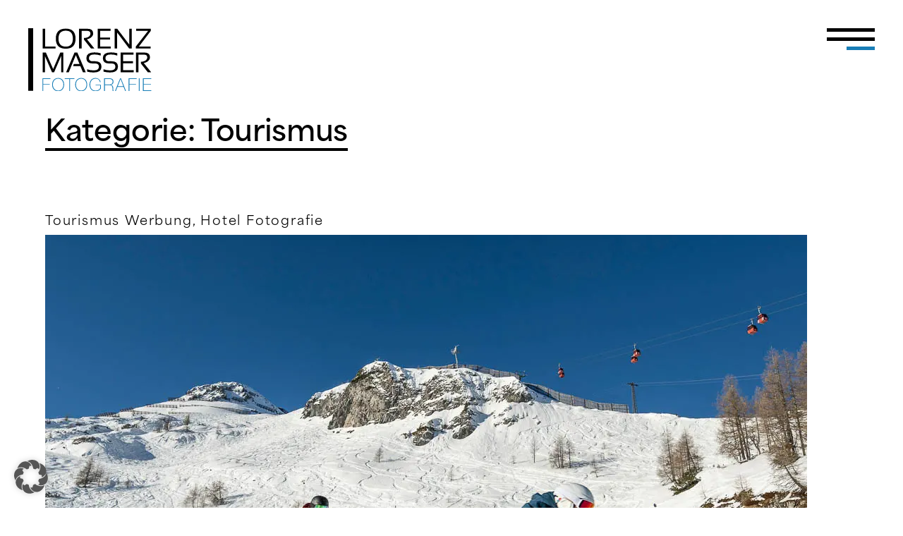

--- FILE ---
content_type: text/html; charset=UTF-8
request_url: https://www.lorenzmasser.com/category/tourismus/
body_size: 20427
content:
<!DOCTYPE html>
<html lang="de" prefix="og: https://ogp.me/ns#">
<head>
		<meta charset="UTF-8">
	<meta name="viewport" content="width=device-width, initial-scale=1">
	
<!-- MapPress Easy Google Maps Version:2.95.9 (https://www.mappresspro.com) -->

<!-- Suchmaschinen-Optimierung durch Rank Math PRO - https://rankmath.com/ -->
<title>Tourismus - Lorenz Masser Fotografie</title>
<meta name="description" content="Tourismus Werbung, Hotel Fotografie"/>
<meta name="robots" content="follow, index, max-snippet:-1, max-video-preview:-1, max-image-preview:large"/>
<link rel="canonical" href="https://www.lorenzmasser.com/category/tourismus/" />
<link rel="next" href="https://www.lorenzmasser.com/category/tourismus/page/2/" />
<meta property="og:locale" content="de_DE" />
<meta property="og:type" content="article" />
<meta property="og:title" content="Tourismus - Lorenz Masser Fotografie" />
<meta property="og:description" content="Tourismus Werbung, Hotel Fotografie" />
<meta property="og:url" content="https://www.lorenzmasser.com/category/tourismus/" />
<meta property="og:site_name" content="Lorenz Masser Fotografie" />
<meta name="twitter:card" content="summary_large_image" />
<meta name="twitter:title" content="Tourismus - Lorenz Masser Fotografie" />
<meta name="twitter:description" content="Tourismus Werbung, Hotel Fotografie" />
<meta name="twitter:label1" content="Beiträge" />
<meta name="twitter:data1" content="43" />
<script type="application/ld+json" class="rank-math-schema-pro">{"@context":"https://schema.org","@graph":[{"@type":"Place","@id":"https://www.lorenzmasser.com/#place","geo":{"@type":"GeoCoordinates","latitude":"47.387084","longitude":" 13.460199"},"hasMap":"https://www.google.com/maps/search/?api=1&amp;query=47.387084, 13.460199","address":{"@type":"PostalAddress","streetAddress":"Schlossstra\u00dfe 14","addressLocality":"Radstadt","addressRegion":"Salzburg","postalCode":"5550","addressCountry":"Austria"}},{"@type":"NewsMediaOrganization","@id":"https://www.lorenzmasser.com/#organization","name":"Lorenz Masser Fotografie","url":"https://www.lorenzmasser.com","email":"info@lorenzmasser.com","address":{"@type":"PostalAddress","streetAddress":"Schlossstra\u00dfe 14","addressLocality":"Radstadt","addressRegion":"Salzburg","postalCode":"5550","addressCountry":"Austria"},"logo":{"@type":"ImageObject","@id":"https://www.lorenzmasser.com/#logo","url":"https://www.lorenzmasser.com/wp-content/uploads/2017/07/ms-icon-310x310.png","contentUrl":"https://www.lorenzmasser.com/wp-content/uploads/2017/07/ms-icon-310x310.png","caption":"Lorenz Masser Fotografie","inLanguage":"de","width":"310","height":"310"},"contactPoint":[{"@type":"ContactPoint","telephone":"+43-6452-20902","contactType":"customer support"}],"location":{"@id":"https://www.lorenzmasser.com/#place"}},{"@type":"WebSite","@id":"https://www.lorenzmasser.com/#website","url":"https://www.lorenzmasser.com","name":"Lorenz Masser Fotografie","publisher":{"@id":"https://www.lorenzmasser.com/#organization"},"inLanguage":"de"},{"@type":"CollectionPage","@id":"https://www.lorenzmasser.com/category/tourismus/#webpage","url":"https://www.lorenzmasser.com/category/tourismus/","name":"Tourismus - Lorenz Masser Fotografie","isPartOf":{"@id":"https://www.lorenzmasser.com/#website"},"inLanguage":"de"}]}</script>
<!-- /Rank Math WordPress SEO Plugin -->


<link rel="alternate" type="application/rss+xml" title="Lorenz Masser Fotografie &raquo; Feed" href="https://www.lorenzmasser.com/feed/" />
<link rel="alternate" type="application/rss+xml" title="Lorenz Masser Fotografie &raquo; Tourismus Kategorie-Feed" href="https://www.lorenzmasser.com/category/tourismus/feed/" />
<style id='wp-img-auto-sizes-contain-inline-css' type='text/css'>
img:is([sizes=auto i],[sizes^="auto," i]){contain-intrinsic-size:3000px 1500px}
/*# sourceURL=wp-img-auto-sizes-contain-inline-css */
</style>
<style id='wp-emoji-styles-inline-css' type='text/css'>

	img.wp-smiley, img.emoji {
		display: inline !important;
		border: none !important;
		box-shadow: none !important;
		height: 1em !important;
		width: 1em !important;
		margin: 0 0.07em !important;
		vertical-align: -0.1em !important;
		background: none !important;
		padding: 0 !important;
	}
/*# sourceURL=wp-emoji-styles-inline-css */
</style>
<link rel='stylesheet' id='wp-block-library-css' href='https://www.lorenzmasser.com/wp-includes/css/dist/block-library/style.min.css?ver=6.9' type='text/css' media='all' />
<style id='global-styles-inline-css' type='text/css'>
:root{--wp--preset--aspect-ratio--square: 1;--wp--preset--aspect-ratio--4-3: 4/3;--wp--preset--aspect-ratio--3-4: 3/4;--wp--preset--aspect-ratio--3-2: 3/2;--wp--preset--aspect-ratio--2-3: 2/3;--wp--preset--aspect-ratio--16-9: 16/9;--wp--preset--aspect-ratio--9-16: 9/16;--wp--preset--color--black: #000000;--wp--preset--color--cyan-bluish-gray: #abb8c3;--wp--preset--color--white: #ffffff;--wp--preset--color--pale-pink: #f78da7;--wp--preset--color--vivid-red: #cf2e2e;--wp--preset--color--luminous-vivid-orange: #ff6900;--wp--preset--color--luminous-vivid-amber: #fcb900;--wp--preset--color--light-green-cyan: #7bdcb5;--wp--preset--color--vivid-green-cyan: #00d084;--wp--preset--color--pale-cyan-blue: #8ed1fc;--wp--preset--color--vivid-cyan-blue: #0693e3;--wp--preset--color--vivid-purple: #9b51e0;--wp--preset--gradient--vivid-cyan-blue-to-vivid-purple: linear-gradient(135deg,rgb(6,147,227) 0%,rgb(155,81,224) 100%);--wp--preset--gradient--light-green-cyan-to-vivid-green-cyan: linear-gradient(135deg,rgb(122,220,180) 0%,rgb(0,208,130) 100%);--wp--preset--gradient--luminous-vivid-amber-to-luminous-vivid-orange: linear-gradient(135deg,rgb(252,185,0) 0%,rgb(255,105,0) 100%);--wp--preset--gradient--luminous-vivid-orange-to-vivid-red: linear-gradient(135deg,rgb(255,105,0) 0%,rgb(207,46,46) 100%);--wp--preset--gradient--very-light-gray-to-cyan-bluish-gray: linear-gradient(135deg,rgb(238,238,238) 0%,rgb(169,184,195) 100%);--wp--preset--gradient--cool-to-warm-spectrum: linear-gradient(135deg,rgb(74,234,220) 0%,rgb(151,120,209) 20%,rgb(207,42,186) 40%,rgb(238,44,130) 60%,rgb(251,105,98) 80%,rgb(254,248,76) 100%);--wp--preset--gradient--blush-light-purple: linear-gradient(135deg,rgb(255,206,236) 0%,rgb(152,150,240) 100%);--wp--preset--gradient--blush-bordeaux: linear-gradient(135deg,rgb(254,205,165) 0%,rgb(254,45,45) 50%,rgb(107,0,62) 100%);--wp--preset--gradient--luminous-dusk: linear-gradient(135deg,rgb(255,203,112) 0%,rgb(199,81,192) 50%,rgb(65,88,208) 100%);--wp--preset--gradient--pale-ocean: linear-gradient(135deg,rgb(255,245,203) 0%,rgb(182,227,212) 50%,rgb(51,167,181) 100%);--wp--preset--gradient--electric-grass: linear-gradient(135deg,rgb(202,248,128) 0%,rgb(113,206,126) 100%);--wp--preset--gradient--midnight: linear-gradient(135deg,rgb(2,3,129) 0%,rgb(40,116,252) 100%);--wp--preset--font-size--small: 13px;--wp--preset--font-size--medium: 20px;--wp--preset--font-size--large: 36px;--wp--preset--font-size--x-large: 42px;--wp--preset--spacing--20: 0.44rem;--wp--preset--spacing--30: 0.67rem;--wp--preset--spacing--40: 1rem;--wp--preset--spacing--50: 1.5rem;--wp--preset--spacing--60: 2.25rem;--wp--preset--spacing--70: 3.38rem;--wp--preset--spacing--80: 5.06rem;--wp--preset--shadow--natural: 6px 6px 9px rgba(0, 0, 0, 0.2);--wp--preset--shadow--deep: 12px 12px 50px rgba(0, 0, 0, 0.4);--wp--preset--shadow--sharp: 6px 6px 0px rgba(0, 0, 0, 0.2);--wp--preset--shadow--outlined: 6px 6px 0px -3px rgb(255, 255, 255), 6px 6px rgb(0, 0, 0);--wp--preset--shadow--crisp: 6px 6px 0px rgb(0, 0, 0);}:where(.is-layout-flex){gap: 0.5em;}:where(.is-layout-grid){gap: 0.5em;}body .is-layout-flex{display: flex;}.is-layout-flex{flex-wrap: wrap;align-items: center;}.is-layout-flex > :is(*, div){margin: 0;}body .is-layout-grid{display: grid;}.is-layout-grid > :is(*, div){margin: 0;}:where(.wp-block-columns.is-layout-flex){gap: 2em;}:where(.wp-block-columns.is-layout-grid){gap: 2em;}:where(.wp-block-post-template.is-layout-flex){gap: 1.25em;}:where(.wp-block-post-template.is-layout-grid){gap: 1.25em;}.has-black-color{color: var(--wp--preset--color--black) !important;}.has-cyan-bluish-gray-color{color: var(--wp--preset--color--cyan-bluish-gray) !important;}.has-white-color{color: var(--wp--preset--color--white) !important;}.has-pale-pink-color{color: var(--wp--preset--color--pale-pink) !important;}.has-vivid-red-color{color: var(--wp--preset--color--vivid-red) !important;}.has-luminous-vivid-orange-color{color: var(--wp--preset--color--luminous-vivid-orange) !important;}.has-luminous-vivid-amber-color{color: var(--wp--preset--color--luminous-vivid-amber) !important;}.has-light-green-cyan-color{color: var(--wp--preset--color--light-green-cyan) !important;}.has-vivid-green-cyan-color{color: var(--wp--preset--color--vivid-green-cyan) !important;}.has-pale-cyan-blue-color{color: var(--wp--preset--color--pale-cyan-blue) !important;}.has-vivid-cyan-blue-color{color: var(--wp--preset--color--vivid-cyan-blue) !important;}.has-vivid-purple-color{color: var(--wp--preset--color--vivid-purple) !important;}.has-black-background-color{background-color: var(--wp--preset--color--black) !important;}.has-cyan-bluish-gray-background-color{background-color: var(--wp--preset--color--cyan-bluish-gray) !important;}.has-white-background-color{background-color: var(--wp--preset--color--white) !important;}.has-pale-pink-background-color{background-color: var(--wp--preset--color--pale-pink) !important;}.has-vivid-red-background-color{background-color: var(--wp--preset--color--vivid-red) !important;}.has-luminous-vivid-orange-background-color{background-color: var(--wp--preset--color--luminous-vivid-orange) !important;}.has-luminous-vivid-amber-background-color{background-color: var(--wp--preset--color--luminous-vivid-amber) !important;}.has-light-green-cyan-background-color{background-color: var(--wp--preset--color--light-green-cyan) !important;}.has-vivid-green-cyan-background-color{background-color: var(--wp--preset--color--vivid-green-cyan) !important;}.has-pale-cyan-blue-background-color{background-color: var(--wp--preset--color--pale-cyan-blue) !important;}.has-vivid-cyan-blue-background-color{background-color: var(--wp--preset--color--vivid-cyan-blue) !important;}.has-vivid-purple-background-color{background-color: var(--wp--preset--color--vivid-purple) !important;}.has-black-border-color{border-color: var(--wp--preset--color--black) !important;}.has-cyan-bluish-gray-border-color{border-color: var(--wp--preset--color--cyan-bluish-gray) !important;}.has-white-border-color{border-color: var(--wp--preset--color--white) !important;}.has-pale-pink-border-color{border-color: var(--wp--preset--color--pale-pink) !important;}.has-vivid-red-border-color{border-color: var(--wp--preset--color--vivid-red) !important;}.has-luminous-vivid-orange-border-color{border-color: var(--wp--preset--color--luminous-vivid-orange) !important;}.has-luminous-vivid-amber-border-color{border-color: var(--wp--preset--color--luminous-vivid-amber) !important;}.has-light-green-cyan-border-color{border-color: var(--wp--preset--color--light-green-cyan) !important;}.has-vivid-green-cyan-border-color{border-color: var(--wp--preset--color--vivid-green-cyan) !important;}.has-pale-cyan-blue-border-color{border-color: var(--wp--preset--color--pale-cyan-blue) !important;}.has-vivid-cyan-blue-border-color{border-color: var(--wp--preset--color--vivid-cyan-blue) !important;}.has-vivid-purple-border-color{border-color: var(--wp--preset--color--vivid-purple) !important;}.has-vivid-cyan-blue-to-vivid-purple-gradient-background{background: var(--wp--preset--gradient--vivid-cyan-blue-to-vivid-purple) !important;}.has-light-green-cyan-to-vivid-green-cyan-gradient-background{background: var(--wp--preset--gradient--light-green-cyan-to-vivid-green-cyan) !important;}.has-luminous-vivid-amber-to-luminous-vivid-orange-gradient-background{background: var(--wp--preset--gradient--luminous-vivid-amber-to-luminous-vivid-orange) !important;}.has-luminous-vivid-orange-to-vivid-red-gradient-background{background: var(--wp--preset--gradient--luminous-vivid-orange-to-vivid-red) !important;}.has-very-light-gray-to-cyan-bluish-gray-gradient-background{background: var(--wp--preset--gradient--very-light-gray-to-cyan-bluish-gray) !important;}.has-cool-to-warm-spectrum-gradient-background{background: var(--wp--preset--gradient--cool-to-warm-spectrum) !important;}.has-blush-light-purple-gradient-background{background: var(--wp--preset--gradient--blush-light-purple) !important;}.has-blush-bordeaux-gradient-background{background: var(--wp--preset--gradient--blush-bordeaux) !important;}.has-luminous-dusk-gradient-background{background: var(--wp--preset--gradient--luminous-dusk) !important;}.has-pale-ocean-gradient-background{background: var(--wp--preset--gradient--pale-ocean) !important;}.has-electric-grass-gradient-background{background: var(--wp--preset--gradient--electric-grass) !important;}.has-midnight-gradient-background{background: var(--wp--preset--gradient--midnight) !important;}.has-small-font-size{font-size: var(--wp--preset--font-size--small) !important;}.has-medium-font-size{font-size: var(--wp--preset--font-size--medium) !important;}.has-large-font-size{font-size: var(--wp--preset--font-size--large) !important;}.has-x-large-font-size{font-size: var(--wp--preset--font-size--x-large) !important;}
/*# sourceURL=global-styles-inline-css */
</style>

<style id='classic-theme-styles-inline-css' type='text/css'>
/*! This file is auto-generated */
.wp-block-button__link{color:#fff;background-color:#32373c;border-radius:9999px;box-shadow:none;text-decoration:none;padding:calc(.667em + 2px) calc(1.333em + 2px);font-size:1.125em}.wp-block-file__button{background:#32373c;color:#fff;text-decoration:none}
/*# sourceURL=/wp-includes/css/classic-themes.min.css */
</style>
<link data-minify="1" rel='stylesheet' id='mappress-leaflet-css' href='https://www.lorenzmasser.com/wp-content/cache/min/1/wp-content/erweiterungen/mappress-google-maps-for-wordpress/lib/leaflet/leaflet.css?ver=1768391756' type='text/css' media='all' />
<link data-minify="1" rel='stylesheet' id='mappress-css' href='https://www.lorenzmasser.com/wp-content/cache/min/1/wp-content/erweiterungen/mappress-google-maps-for-wordpress/css/mappress.css?ver=1768391756' type='text/css' media='all' />
<link rel='stylesheet' id='slick-style-css' href='https://www.lorenzmasser.com/wp-content/themes/visual-composer-starter/css/styles/slick.min.css?ver=1.6.0' type='text/css' media='all' />
<link data-minify="1" rel='stylesheet' id='visualcomposerstarter-font-css' href='https://www.lorenzmasser.com/wp-content/cache/min/1/wp-content/themes/visual-composer-starter/css/vc-font/visual-composer-starter-font.min.css?ver=1768391756' type='text/css' media='all' />
<link rel='stylesheet' id='visualcomposerstarter-responsive-css' href='https://www.lorenzmasser.com/wp-content/themes/visual-composer-starter/css/styles/responsive.min.css?ver=3.4.1' type='text/css' media='all' />
<link data-minify="1" rel='stylesheet' id='acf_jig_justified_css-css' href='https://www.lorenzmasser.com/wp-content/cache/min/1/wp-content/erweiterungen/ACF-Justified-Image-Grid-master/css/justifiedGallery.css?ver=1768391756' type='text/css' media='all' />
<link data-minify="1" rel='stylesheet' id='acf_jig_swipe_css-css' href='https://www.lorenzmasser.com/wp-content/cache/min/1/wp-content/erweiterungen/ACF-Justified-Image-Grid-master/js/swipebox/css/swipebox.css?ver=1768391756' type='text/css' media='all' />
<link data-minify="1" rel='stylesheet' id='borlabs-cookie-custom-css' href='https://www.lorenzmasser.com/wp-content/cache/min/1/wp-content/cache/borlabs-cookie/1/borlabs-cookie-1-de.css?ver=1768391756' type='text/css' media='all' />
<link data-minify="1" rel='stylesheet' id='vcv:assets:front:style-css' href='https://www.lorenzmasser.com/wp-content/cache/min/1/wp-content/erweiterungen/visualcomposer/public/dist/front.bundle.css?ver=1768391843' type='text/css' media='all' />
<link data-minify="1" rel='stylesheet' id='vcv:assets:source:styles:assetslibrarylightboxdistlightboxbundlecss-css' href='https://www.lorenzmasser.com/wp-content/cache/min/1/wp-content/erweiterungen/visualcomposer/public/sources/assetsLibrary/lightbox/dist/lightbox.bundle.css?ver=1768391843' type='text/css' media='all' />
<link data-minify="1" rel='stylesheet' id='vcv:assets:source:styles:assetslibraryimagefilterdistimagefilterbundlecss-css' href='https://www.lorenzmasser.com/wp-content/cache/min/1/wp-content/erweiterungen/visualcomposer/public/sources/assetsLibrary/imageFilter/dist/imageFilter.bundle.css?ver=1768391843' type='text/css' media='all' />
<style id='vcv:assets:front:style:7600-inline-css' type='text/css'>
.vce{margin-bottom:30px}.vce-row-container{width:100%}.vce-row{display:-ms-flexbox;display:flex;-ms-flex-direction:column;flex-direction:column;margin-left:0;position:relative;transition:box-shadow .2s}.vce-row,.vce-row-content>.vce-col:last-child{margin-right:0}.vce-row-full-height{min-height:100vh}.vce-row-content{-ms-flex-pack:start;-ms-flex-line-pack:start;-ms-flex-align:start;align-content:flex-start;align-items:flex-start;display:-ms-flexbox;display:flex;-ms-flex:1 1 auto;flex:1 1 auto;-ms-flex-direction:row;flex-direction:row;-ms-flex-wrap:wrap;flex-wrap:wrap;justify-content:flex-start;min-height:1em;position:relative}.vce-row-wrap--reverse>.vce-row-content{-ms-flex-line-pack:end;-ms-flex-align:end;align-content:flex-end;align-items:flex-end;-ms-flex-wrap:wrap-reverse;flex-wrap:wrap-reverse}.vce-row-columns--top>.vce-row-content{-ms-flex-line-pack:start;align-content:flex-start}.vce-row-columns--top.vce-row-wrap--reverse>.vce-row-content{-ms-flex-line-pack:end;align-content:flex-end}.vce-row-columns--middle>.vce-row-content{-ms-flex-line-pack:center;align-content:center}.vce-row-columns--bottom>.vce-row-content{-ms-flex-line-pack:end;align-content:flex-end}.vce-row-columns--bottom.vce-row-wrap--reverse>.vce-row-content{-ms-flex-line-pack:start;align-content:flex-start}.vce-row-columns--bottom>.vce-row-content:after,.vce-row-columns--middle>.vce-row-content:after,.vce-row-columns--top>.vce-row-content:after{content:"";display:block;height:0;overflow:hidden;visibility:hidden;width:100%}.vce-row-content--middle>.vce-row-content>.vce-col>.vce-col-inner{-ms-flex-pack:center;display:-ms-flexbox;display:flex;-ms-flex-direction:column;flex-direction:column;justify-content:center}.vce-row-content--bottom>.vce-row-content>.vce-col>.vce-col-inner{-ms-flex-pack:end;display:-ms-flexbox;display:flex;-ms-flex-direction:column;flex-direction:column;justify-content:flex-end}.vce-row-equal-height>.vce-row-content{-ms-flex-align:stretch;align-items:stretch}.vce-row-columns--stretch>.vce-row-content{-ms-flex-line-pack:stretch;-ms-flex-align:stretch;align-content:stretch;align-items:stretch}.vce-row[data-vce-full-width=true]{box-sizing:border-box;position:relative}.vce-row[data-vce-stretch-content=true]{padding-left:30px;padding-right:30px}.vce-row[data-vce-stretch-content=true].vce-row-no-paddings{padding-left:0;padding-right:0}.vce-row.vce-element--has-background{padding-left:30px;padding-right:30px;padding-top:30px}.vce-row.vce-element--has-background[data-vce-full-width=true]:not([data-vce-stretch-content=true]){padding-left:0;padding-right:0}.vce-row.vce-element--has-background.vce-row--has-col-background{padding-bottom:30px}.vce-row>.vce-row-content>.vce-col.vce-col--all-last{margin-right:0}.rtl .vce-row>.vce-row-content>.vce-col.vce-col--all-last,.rtl.vce-row>.vce-row-content>.vce-col.vce-col--all-last{margin-left:0}@media (min-width:0) and (max-width:543px){.vce-row.vce-element--xs--has-background{padding-left:30px;padding-right:30px;padding-top:30px}.vce-row.vce-element--xs--has-background[data-vce-full-width=true]:not([data-vce-stretch-content=true]){padding-left:0;padding-right:0}.vce-row.vce-element--has-background.vce-row--xs--has-col-background,.vce-row.vce-element--xs--has-background.vce-row--has-col-background,.vce-row.vce-element--xs--has-background.vce-row--xs--has-col-background{padding-bottom:30px}.vce-row>.vce-row-content>.vce-col.vce-col--xs-last{margin-right:0}.rtl .vce-row>.vce-row-content>.vce-col.vce-col--xs-last,.rtl.vce-row>.vce-row-content>.vce-col.vce-col--xs-last{margin-left:0}}@media (min-width:544px) and (max-width:767px){.vce-row.vce-element--sm--has-background{padding-left:30px;padding-right:30px;padding-top:30px}.vce-row.vce-element--sm--has-background[data-vce-full-width=true]:not([data-vce-stretch-content=true]){padding-left:0;padding-right:0}.vce-row.vce-element--has-background.vce-row--sm--has-col-background,.vce-row.vce-element--sm--has-background.vce-row--has-col-background,.vce-row.vce-element--sm--has-background.vce-row--sm--has-col-background{padding-bottom:30px}.vce-row>.vce-row-content>.vce-col.vce-col--sm-last{margin-right:0}.rtl .vce-row>.vce-row-content>.vce-col.vce-col--sm-last,.rtl.vce-row>.vce-row-content>.vce-col.vce-col--sm-last{margin-left:0}}@media (min-width:768px) and (max-width:991px){.vce-row.vce-element--md--has-background{padding-left:30px;padding-right:30px;padding-top:30px}.vce-row.vce-element--md--has-background[data-vce-full-width=true]:not([data-vce-stretch-content=true]){padding-left:0;padding-right:0}.vce-row.vce-element--has-background.vce-row--md--has-col-background,.vce-row.vce-element--md--has-background.vce-row--has-col-background,.vce-row.vce-element--md--has-background.vce-row--md--has-col-background{padding-bottom:30px}.vce-row>.vce-row-content>.vce-col.vce-col--md-last{margin-right:0}.rtl .vce-row>.vce-row-content>.vce-col.vce-col--md-last,.rtl.vce-row>.vce-row-content>.vce-col.vce-col--md-last{margin-left:0}}@media (min-width:992px) and (max-width:1199px){.vce-row.vce-element--lg--has-background{padding-left:30px;padding-right:30px;padding-top:30px}.vce-row.vce-element--lg--has-background[data-vce-full-width=true]:not([data-vce-stretch-content=true]){padding-left:0;padding-right:0}.vce-row.vce-element--has-background.vce-row--lg--has-col-background,.vce-row.vce-element--lg--has-background.vce-row--has-col-background,.vce-row.vce-element--lg--has-background.vce-row--lg--has-col-background{padding-bottom:30px}.vce-row>.vce-row-content>.vce-col.vce-col--lg-last{margin-right:0}.rtl .vce-row>.vce-row-content>.vce-col.vce-col--lg-last,.rtl.vce-row>.vce-row-content>.vce-col.vce-col--lg-last{margin-left:0}}@media (min-width:1200px){.vce-row.vce-element--xl--has-background{padding-left:30px;padding-right:30px;padding-top:30px}.vce-row.vce-element--xl--has-background[data-vce-full-width=true]:not([data-vce-stretch-content=true]){padding-left:0;padding-right:0}.vce-row.vce-element--has-background.vce-row--xl--has-col-background,.vce-row.vce-element--xl--has-background.vce-row--has-col-background,.vce-row.vce-element--xl--has-background.vce-row--xl--has-col-background{padding-bottom:30px}.vce-row>.vce-row-content>.vce-col.vce-col--xl-last{margin-right:0}.rtl .vce-row>.vce-row-content>.vce-col.vce-col--xl-last,.rtl.vce-row>.vce-row-content>.vce-col.vce-col--xl-last{margin-left:0}}.vce-col{box-sizing:border-box;display:-ms-flexbox;display:flex;-ms-flex:0 0 100%;flex:0 0 100%;max-width:100%;min-width:1em;position:relative}.vce-col--auto{-ms-flex-preferred-size:auto;-ms-flex:1;flex:1;flex-basis:auto}.vce-col-content,.vce-col-inner{overflow-wrap:break-word;position:relative;transition:box-shadow .2s}.vce-col-inner{width:100%}.vce-col-direction--rtl{direction:rtl}.vce-element--has-background>.vce-col-inner>.vce-col-content{padding-left:30px;padding-right:30px;padding-top:30px}.vce-col.vce-col--all-hide{display:none}@media (min-width:0),print{.vce-col--xs-auto{-ms-flex:1 1 0;flex:1 1 0;width:auto}.vce-col--xs-1{-ms-flex:0 0 100%;flex:0 0 100%;max-width:100%}.vce-col.vce-col--xs-visible{display:-ms-flexbox;display:flex}.vce-col.vce-col--xs-hide{display:none}}.vce-row-container>.vce-row>.vce-row-content>.vce-col>.vce-col-inner{padding:0}@media (min-width:544px),print{.vce-col--sm-auto{-ms-flex:1 1 0;flex:1 1 0;width:auto}.vce-col--sm-1{-ms-flex:0 0 100%;flex:0 0 100%;max-width:100%}.vce-col.vce-col--sm-visible{display:-ms-flexbox;display:flex}.vce-col.vce-col--sm-hide{display:none}}@media (min-width:768px),print{.vce-col--md-auto{-ms-flex:1 1 0;flex:1 1 0;width:auto}.vce-col--md-1{-ms-flex:0 0 100%;flex:0 0 100%;max-width:100%}.vce-col.vce-col--md-visible{display:-ms-flexbox;display:flex}.vce-col.vce-col--md-hide{display:none}}@media print,screen and (min-width:992px){.vce-col--lg-auto{-ms-flex:1 1 0;flex:1 1 0;width:1px}.vce-col--lg-1{-ms-flex:0 0 100%;flex:0 0 100%;max-width:100%}.vce-col.vce-col--lg-visible{display:-ms-flexbox;display:flex}.vce-col.vce-col--lg-hide{display:none}}@media (min-width:1200px),print{.vce-col--xl-auto{-ms-flex:1 1 0;flex:1 1 0;width:auto}.vce-col--xl-1{-ms-flex:0 0 100%;flex:0 0 100%;max-width:100%}.vce-col.vce-col--xl-visible{display:-ms-flexbox;display:flex}.vce-col.vce-col--xl-hide{display:none}}@media (min-width:0) and (max-width:543px){.vce-element--xs--has-background>.vce-col-inner>.vce-col-content{padding-left:30px;padding-right:30px;padding-top:30px}}@media (min-width:544px) and (max-width:767px){.vce-element--sm--has-background>.vce-col-inner>.vce-col-content{padding-left:30px;padding-right:30px;padding-top:30px}}@media (min-width:768px) and (max-width:991px){.vce-element--md--has-background>.vce-col-inner>.vce-col-content{padding-left:30px;padding-right:30px;padding-top:30px}}@media (min-width:992px) and (max-width:1199px){.vce-element--lg--has-background>.vce-col-inner>.vce-col-content{padding-left:30px;padding-right:30px;padding-top:30px}}@media (min-width:1200px){.vce-element--xl--has-background>.vce-col-inner>.vce-col-content{padding-left:30px;padding-right:30px;padding-top:30px}}.vce-image-masonry-gallery-wrapper{overflow:hidden}.vce-image-masonry-gallery-list{-ms-flex-pack:start;-ms-flex-align:start;-ms-flex-line-pack:start;-webkit-align-content:flex-start;align-content:flex-start;-webkit-align-items:flex-start;align-items:flex-start;display:-webkit-flex;display:-ms-flexbox;display:flex;-webkit-flex:1 1 auto;-ms-flex:1 1 auto;flex:1 1 auto;-webkit-flex-direction:row;-ms-flex-direction:row;flex-direction:row;-webkit-flex-wrap:wrap;-ms-flex-wrap:wrap;flex-wrap:wrap;-webkit-justify-content:flex-start;justify-content:flex-start}.vce-image-masonry-gallery-column{box-sizing:border-box;-webkit-flex:0 0 100%;-ms-flex:0 0 100%;flex:0 0 100%;max-width:100%}.vce-image-masonry-gallery-item{display:block}a.vce-image-masonry-gallery-item{color:transparent}a.vce-image-masonry-gallery-item,a.vce-image-masonry-gallery-item:focus,a.vce-image-masonry-gallery-item:hover{border-bottom:0;box-shadow:none;text-decoration:none}.vce-image-masonry-gallery-img{height:auto;width:100%}.vce-image-masonry-gallery--border-rounded .vce-image-masonry-gallery-img{border-radius:5px}.vce-image-masonry-gallery .vce-image-masonry-gallery-item .vce-image-masonry-gallery-img{box-shadow:none}.vce-row--col-gap-30>.vce-row-content>.vce-col{margin-right:30px}.vce-row--col-gap-30>.vce-row-content>.vce-column-resizer .vce-column-resizer-handler{width:30px}.rtl .vce-row--col-gap-30>.vce-row-content>.vce-col,.rtl.vce-row--col-gap-30>.vce-row-content>.vce-col{margin-left:30px;margin-right:0}.vce-image-masonry-gallery--gap-10 .vce-image-masonry-gallery-list{margin-bottom:-10px;margin-left:-5px;margin-right:-5px}.vce-image-masonry-gallery--gap-10 .vce-image-masonry-gallery-item{margin-bottom:10px;padding-left:5px;padding-right:5px} @media (min-width:544px){.vce-image-masonry-gallery--columns-3 .vce-image-masonry-gallery-column{-webkit-flex:0 0 33.33333%;-ms-flex:0 0 33.33333%;flex:0 0 33.33333%;max-width:33.33333%}}@media all and (min-width:768px),print{.vce-row--col-gap-30[data-vce-do-apply*="744138d2"]>.vce-row-content>.vce-col--md-auto{-webkit-flex:1 1 0;flex:1 1 0;max-width:none;width:auto}}@media all and (min-width:768px),print{.vce-row--col-gap-30[data-vce-do-apply*=db40686a]>.vce-row-content>.vce-col--md-auto{-webkit-flex:1 1 0;flex:1 1 0;max-width:none;width:auto}}@media all and (min-width:768px),print{.vce-row--col-gap-30[data-vce-do-apply*="08449e11"]>.vce-row-content>.vce-col--md-auto{-webkit-flex:1 1 0;flex:1 1 0;max-width:none;width:auto}}
/*# sourceURL=vcv%3Aassets%3Afront%3Astyle%3A7600-inline-css */
</style>
<style id='vcv:assets:front:style:7498-inline-css' type='text/css'>
.vce-faq-toggle .vce-faq-toggle-text-block>:last-child{margin-bottom:0}.vce-faq-toggle .vce-faq-toggle-text-block>:first-child{margin-top:0}.vce-faq-toggle-title{cursor:pointer;padding-left:33px;position:relative}.rtl .vce-faq-toggle-title,[dir=rlt] .vce-faq-toggle-title{padding-left:0;padding-right:33px}.vce-faq-toggle-title-text{position:relative}.vce-faq-toggle-icon{height:22px;left:-33px;position:absolute;top:50%;-webkit-transform:translateY(-50%);transform:translateY(-50%);transition:background-color .2s ease-in-out;width:22px}.rtl .vce-faq-toggle-icon,[dir=rlt] .vce-faq-toggle-icon{left:auto;right:-33px}.vce-faq-toggle-icon:after,.vce-faq-toggle-icon:before{box-sizing:border-box;content:"";display:block;left:50%;position:absolute;top:50%;-webkit-transform:translate(-50%,-50%);transform:translate(-50%,-50%);transition:background-color .2s ease-in-out,opacity .2s ease-in-out}.vce-faq-toggle-icon:before{height:2px;width:10px}.vce-faq-toggle-icon:after{height:10px;opacity:1;width:2px}.vce-faq-toggle-state--opened .vce-faq-toggle-icon:after{opacity:0}.vce-faq-toggle-text-block{padding-left:33px}.vce-faq-toggle-shape--rounded .vce-faq-toggle-icon{border-radius:5px}.vce-faq-toggle-shape--round .vce-faq-toggle-icon{border-radius:50%}.vce-faq-toggle-inner>:nth-child(2n){display:none}.vce{margin-bottom:30px}.vce-row-container{width:100%}.vce-row{display:-ms-flexbox;display:flex;-ms-flex-direction:column;flex-direction:column;margin-left:0;position:relative;transition:box-shadow .2s}.vce-row,.vce-row-content>.vce-col:last-child{margin-right:0}.vce-row-full-height{min-height:100vh}.vce-row-content{-ms-flex-pack:start;-ms-flex-line-pack:start;-ms-flex-align:start;align-content:flex-start;align-items:flex-start;display:-ms-flexbox;display:flex;-ms-flex:1 1 auto;flex:1 1 auto;-ms-flex-direction:row;flex-direction:row;-ms-flex-wrap:wrap;flex-wrap:wrap;justify-content:flex-start;min-height:1em;position:relative}.vce-row-wrap--reverse>.vce-row-content{-ms-flex-line-pack:end;-ms-flex-align:end;align-content:flex-end;align-items:flex-end;-ms-flex-wrap:wrap-reverse;flex-wrap:wrap-reverse}.vce-row-columns--top>.vce-row-content{-ms-flex-line-pack:start;align-content:flex-start}.vce-row-columns--top.vce-row-wrap--reverse>.vce-row-content{-ms-flex-line-pack:end;align-content:flex-end}.vce-row-columns--middle>.vce-row-content{-ms-flex-line-pack:center;align-content:center}.vce-row-columns--bottom>.vce-row-content{-ms-flex-line-pack:end;align-content:flex-end}.vce-row-columns--bottom.vce-row-wrap--reverse>.vce-row-content{-ms-flex-line-pack:start;align-content:flex-start}.vce-row-columns--bottom>.vce-row-content:after,.vce-row-columns--middle>.vce-row-content:after,.vce-row-columns--top>.vce-row-content:after{content:"";display:block;height:0;overflow:hidden;visibility:hidden;width:100%}.vce-row-content--middle>.vce-row-content>.vce-col>.vce-col-inner{-ms-flex-pack:center;display:-ms-flexbox;display:flex;-ms-flex-direction:column;flex-direction:column;justify-content:center}.vce-row-content--bottom>.vce-row-content>.vce-col>.vce-col-inner{-ms-flex-pack:end;display:-ms-flexbox;display:flex;-ms-flex-direction:column;flex-direction:column;justify-content:flex-end}.vce-row-equal-height>.vce-row-content{-ms-flex-align:stretch;align-items:stretch}.vce-row-columns--stretch>.vce-row-content{-ms-flex-line-pack:stretch;-ms-flex-align:stretch;align-content:stretch;align-items:stretch}.vce-row[data-vce-full-width=true]{box-sizing:border-box;position:relative}.vce-row[data-vce-stretch-content=true]{padding-left:30px;padding-right:30px}.vce-row[data-vce-stretch-content=true].vce-row-no-paddings{padding-left:0;padding-right:0}.vce-row.vce-element--has-background{padding-left:30px;padding-right:30px;padding-top:30px}.vce-row.vce-element--has-background[data-vce-full-width=true]:not([data-vce-stretch-content=true]){padding-left:0;padding-right:0}.vce-row.vce-element--has-background.vce-row--has-col-background{padding-bottom:30px}.vce-row>.vce-row-content>.vce-col.vce-col--all-last{margin-right:0}.rtl .vce-row>.vce-row-content>.vce-col.vce-col--all-last,.rtl.vce-row>.vce-row-content>.vce-col.vce-col--all-last{margin-left:0}@media (min-width:0) and (max-width:543px){.vce-row.vce-element--xs--has-background{padding-left:30px;padding-right:30px;padding-top:30px}.vce-row.vce-element--xs--has-background[data-vce-full-width=true]:not([data-vce-stretch-content=true]){padding-left:0;padding-right:0}.vce-row.vce-element--has-background.vce-row--xs--has-col-background,.vce-row.vce-element--xs--has-background.vce-row--has-col-background,.vce-row.vce-element--xs--has-background.vce-row--xs--has-col-background{padding-bottom:30px}.vce-row>.vce-row-content>.vce-col.vce-col--xs-last{margin-right:0}.rtl .vce-row>.vce-row-content>.vce-col.vce-col--xs-last,.rtl.vce-row>.vce-row-content>.vce-col.vce-col--xs-last{margin-left:0}}@media (min-width:544px) and (max-width:767px){.vce-row.vce-element--sm--has-background{padding-left:30px;padding-right:30px;padding-top:30px}.vce-row.vce-element--sm--has-background[data-vce-full-width=true]:not([data-vce-stretch-content=true]){padding-left:0;padding-right:0}.vce-row.vce-element--has-background.vce-row--sm--has-col-background,.vce-row.vce-element--sm--has-background.vce-row--has-col-background,.vce-row.vce-element--sm--has-background.vce-row--sm--has-col-background{padding-bottom:30px}.vce-row>.vce-row-content>.vce-col.vce-col--sm-last{margin-right:0}.rtl .vce-row>.vce-row-content>.vce-col.vce-col--sm-last,.rtl.vce-row>.vce-row-content>.vce-col.vce-col--sm-last{margin-left:0}}@media (min-width:768px) and (max-width:991px){.vce-row.vce-element--md--has-background{padding-left:30px;padding-right:30px;padding-top:30px}.vce-row.vce-element--md--has-background[data-vce-full-width=true]:not([data-vce-stretch-content=true]){padding-left:0;padding-right:0}.vce-row.vce-element--has-background.vce-row--md--has-col-background,.vce-row.vce-element--md--has-background.vce-row--has-col-background,.vce-row.vce-element--md--has-background.vce-row--md--has-col-background{padding-bottom:30px}.vce-row>.vce-row-content>.vce-col.vce-col--md-last{margin-right:0}.rtl .vce-row>.vce-row-content>.vce-col.vce-col--md-last,.rtl.vce-row>.vce-row-content>.vce-col.vce-col--md-last{margin-left:0}}@media (min-width:992px) and (max-width:1199px){.vce-row.vce-element--lg--has-background{padding-left:30px;padding-right:30px;padding-top:30px}.vce-row.vce-element--lg--has-background[data-vce-full-width=true]:not([data-vce-stretch-content=true]){padding-left:0;padding-right:0}.vce-row.vce-element--has-background.vce-row--lg--has-col-background,.vce-row.vce-element--lg--has-background.vce-row--has-col-background,.vce-row.vce-element--lg--has-background.vce-row--lg--has-col-background{padding-bottom:30px}.vce-row>.vce-row-content>.vce-col.vce-col--lg-last{margin-right:0}.rtl .vce-row>.vce-row-content>.vce-col.vce-col--lg-last,.rtl.vce-row>.vce-row-content>.vce-col.vce-col--lg-last{margin-left:0}}@media (min-width:1200px){.vce-row.vce-element--xl--has-background{padding-left:30px;padding-right:30px;padding-top:30px}.vce-row.vce-element--xl--has-background[data-vce-full-width=true]:not([data-vce-stretch-content=true]){padding-left:0;padding-right:0}.vce-row.vce-element--has-background.vce-row--xl--has-col-background,.vce-row.vce-element--xl--has-background.vce-row--has-col-background,.vce-row.vce-element--xl--has-background.vce-row--xl--has-col-background{padding-bottom:30px}.vce-row>.vce-row-content>.vce-col.vce-col--xl-last{margin-right:0}.rtl .vce-row>.vce-row-content>.vce-col.vce-col--xl-last,.rtl.vce-row>.vce-row-content>.vce-col.vce-col--xl-last{margin-left:0}}.vce-col{box-sizing:border-box;display:-ms-flexbox;display:flex;-ms-flex:0 0 100%;flex:0 0 100%;max-width:100%;min-width:1em;position:relative}.vce-col--auto{-ms-flex-preferred-size:auto;-ms-flex:1;flex:1;flex-basis:auto}.vce-col-content,.vce-col-inner{overflow-wrap:break-word;position:relative;transition:box-shadow .2s}.vce-col-inner{width:100%}.vce-col-direction--rtl{direction:rtl}.vce-element--has-background>.vce-col-inner>.vce-col-content{padding-left:30px;padding-right:30px;padding-top:30px}.vce-col.vce-col--all-hide{display:none}@media (min-width:0),print{.vce-col--xs-auto{-ms-flex:1 1 0;flex:1 1 0;width:auto}.vce-col--xs-1{-ms-flex:0 0 100%;flex:0 0 100%;max-width:100%}.vce-col.vce-col--xs-visible{display:-ms-flexbox;display:flex}.vce-col.vce-col--xs-hide{display:none}}.vce-row-container>.vce-row>.vce-row-content>.vce-col>.vce-col-inner{padding:0}@media (min-width:544px),print{.vce-col--sm-auto{-ms-flex:1 1 0;flex:1 1 0;width:auto}.vce-col--sm-1{-ms-flex:0 0 100%;flex:0 0 100%;max-width:100%}.vce-col.vce-col--sm-visible{display:-ms-flexbox;display:flex}.vce-col.vce-col--sm-hide{display:none}}@media (min-width:768px),print{.vce-col--md-auto{-ms-flex:1 1 0;flex:1 1 0;width:auto}.vce-col--md-1{-ms-flex:0 0 100%;flex:0 0 100%;max-width:100%}.vce-col.vce-col--md-visible{display:-ms-flexbox;display:flex}.vce-col.vce-col--md-hide{display:none}}@media print,screen and (min-width:992px){.vce-col--lg-auto{-ms-flex:1 1 0;flex:1 1 0;width:1px}.vce-col--lg-1{-ms-flex:0 0 100%;flex:0 0 100%;max-width:100%}.vce-col.vce-col--lg-visible{display:-ms-flexbox;display:flex}.vce-col.vce-col--lg-hide{display:none}}@media (min-width:1200px),print{.vce-col--xl-auto{-ms-flex:1 1 0;flex:1 1 0;width:auto}.vce-col--xl-1{-ms-flex:0 0 100%;flex:0 0 100%;max-width:100%}.vce-col.vce-col--xl-visible{display:-ms-flexbox;display:flex}.vce-col.vce-col--xl-hide{display:none}}@media (min-width:0) and (max-width:543px){.vce-element--xs--has-background>.vce-col-inner>.vce-col-content{padding-left:30px;padding-right:30px;padding-top:30px}}@media (min-width:544px) and (max-width:767px){.vce-element--sm--has-background>.vce-col-inner>.vce-col-content{padding-left:30px;padding-right:30px;padding-top:30px}}@media (min-width:768px) and (max-width:991px){.vce-element--md--has-background>.vce-col-inner>.vce-col-content{padding-left:30px;padding-right:30px;padding-top:30px}}@media (min-width:992px) and (max-width:1199px){.vce-element--lg--has-background>.vce-col-inner>.vce-col-content{padding-left:30px;padding-right:30px;padding-top:30px}}@media (min-width:1200px){.vce-element--xl--has-background>.vce-col-inner>.vce-col-content{padding-left:30px;padding-right:30px;padding-top:30px}}.vce-image-masonry-gallery-wrapper{overflow:hidden}.vce-image-masonry-gallery-list{-ms-flex-pack:start;-ms-flex-align:start;-ms-flex-line-pack:start;-webkit-align-content:flex-start;align-content:flex-start;-webkit-align-items:flex-start;align-items:flex-start;display:-webkit-flex;display:-ms-flexbox;display:flex;-webkit-flex:1 1 auto;-ms-flex:1 1 auto;flex:1 1 auto;-webkit-flex-direction:row;-ms-flex-direction:row;flex-direction:row;-webkit-flex-wrap:wrap;-ms-flex-wrap:wrap;flex-wrap:wrap;-webkit-justify-content:flex-start;justify-content:flex-start}.vce-image-masonry-gallery-column{box-sizing:border-box;-webkit-flex:0 0 100%;-ms-flex:0 0 100%;flex:0 0 100%;max-width:100%}.vce-image-masonry-gallery-item{display:block}a.vce-image-masonry-gallery-item{color:transparent}a.vce-image-masonry-gallery-item,a.vce-image-masonry-gallery-item:focus,a.vce-image-masonry-gallery-item:hover{border-bottom:0;box-shadow:none;text-decoration:none}.vce-image-masonry-gallery-img{height:auto;width:100%}.vce-image-masonry-gallery--border-rounded .vce-image-masonry-gallery-img{border-radius:5px}.vce-image-masonry-gallery .vce-image-masonry-gallery-item .vce-image-masonry-gallery-img{box-shadow:none}.vce-faq-toggle-color--fff .vce-faq-toggle-icon:after,.vce-faq-toggle-color--fff .vce-faq-toggle-icon:before{background-color:#fff} .vce-faq-toggle-shape-color--1D64C5 .vce-faq-toggle-icon{background-color:#1d64c5} .vce-faq-toggle-hover-color--e6e6e6 .vce-faq-toggle-title:hover .vce-faq-toggle-icon:after,.vce-faq-toggle-hover-color--e6e6e6 .vce-faq-toggle-title:hover .vce-faq-toggle-icon:before{background-color:#e6e6e6} .vce-faq-toggle-shape-hover-color--164d99 .vce-faq-toggle-title:hover .vce-faq-toggle-icon{background-color:#164d99}.vce-row--col-gap-30>.vce-row-content>.vce-col{margin-right:30px}.vce-row--col-gap-30>.vce-row-content>.vce-column-resizer .vce-column-resizer-handler{width:30px}.rtl .vce-row--col-gap-30>.vce-row-content>.vce-col,.rtl.vce-row--col-gap-30>.vce-row-content>.vce-col{margin-left:30px;margin-right:0}.vce-image-masonry-gallery--gap-10 .vce-image-masonry-gallery-list{margin-bottom:-10px;margin-left:-5px;margin-right:-5px}.vce-image-masonry-gallery--gap-10 .vce-image-masonry-gallery-item{margin-bottom:10px;padding-left:5px;padding-right:5px} @media (min-width:544px){.vce-image-masonry-gallery--columns-3 .vce-image-masonry-gallery-column{-webkit-flex:0 0 33.33333%;-ms-flex:0 0 33.33333%;flex:0 0 33.33333%;max-width:33.33333%}}@media all and (min-width:768px),print{.vce-row--col-gap-30[data-vce-do-apply*="749c4afe"]>.vce-row-content>.vce-col--md-auto{-webkit-flex:1 1 0;flex:1 1 0;max-width:none;width:auto}}@media all and (min-width:768px),print{.vce-row--col-gap-30[data-vce-do-apply*="5371cb5d"]>.vce-row-content>.vce-col--md-auto{-webkit-flex:1 1 0;flex:1 1 0;max-width:none;width:auto}}@media all and (min-width:768px),print{.vce-row--col-gap-30[data-vce-do-apply*="270fc4b2"]>.vce-row-content>.vce-col--md-auto{-webkit-flex:1 1 0;flex:1 1 0;max-width:none;width:auto}}@media all and (min-width:768px),print{.vce-row--col-gap-30[data-vce-do-apply*="857a9391"]>.vce-row-content>.vce-col--md-auto{-webkit-flex:1 1 0;flex:1 1 0;max-width:none;width:auto}}@media all and (min-width:768px),print{.vce-row--col-gap-30[data-vce-do-apply*=fb2738e7]>.vce-row-content>.vce-col--md-auto{-webkit-flex:1 1 0;flex:1 1 0;max-width:none;width:auto}}@media all and (min-width:768px),print{.vce-row--col-gap-30[data-vce-do-apply*="2f736d5c"]>.vce-row-content>.vce-col--md-auto{-webkit-flex:1 1 0;flex:1 1 0;max-width:none;width:auto}}
/*# sourceURL=vcv%3Aassets%3Afront%3Astyle%3A7498-inline-css */
</style>
<style id='vcv:assets:front:style:7337-inline-css' type='text/css'>
.vce{margin-bottom:30px}.vce-row-container{width:100%}.vce-row{display:-ms-flexbox;display:flex;-ms-flex-direction:column;flex-direction:column;margin-left:0;position:relative;transition:box-shadow .2s}.vce-row,.vce-row-content>.vce-col:last-child{margin-right:0}.vce-row-full-height{min-height:100vh}.vce-row-content{-ms-flex-pack:start;-ms-flex-line-pack:start;-ms-flex-align:start;align-content:flex-start;align-items:flex-start;display:-ms-flexbox;display:flex;-ms-flex:1 1 auto;flex:1 1 auto;-ms-flex-direction:row;flex-direction:row;-ms-flex-wrap:wrap;flex-wrap:wrap;justify-content:flex-start;min-height:1em;position:relative}.vce-row-wrap--reverse>.vce-row-content{-ms-flex-line-pack:end;-ms-flex-align:end;align-content:flex-end;align-items:flex-end;-ms-flex-wrap:wrap-reverse;flex-wrap:wrap-reverse}.vce-row-columns--top>.vce-row-content{-ms-flex-line-pack:start;align-content:flex-start}.vce-row-columns--top.vce-row-wrap--reverse>.vce-row-content{-ms-flex-line-pack:end;align-content:flex-end}.vce-row-columns--middle>.vce-row-content{-ms-flex-line-pack:center;align-content:center}.vce-row-columns--bottom>.vce-row-content{-ms-flex-line-pack:end;align-content:flex-end}.vce-row-columns--bottom.vce-row-wrap--reverse>.vce-row-content{-ms-flex-line-pack:start;align-content:flex-start}.vce-row-columns--bottom>.vce-row-content:after,.vce-row-columns--middle>.vce-row-content:after,.vce-row-columns--top>.vce-row-content:after{content:"";display:block;height:0;overflow:hidden;visibility:hidden;width:100%}.vce-row-content--middle>.vce-row-content>.vce-col>.vce-col-inner{-ms-flex-pack:center;display:-ms-flexbox;display:flex;-ms-flex-direction:column;flex-direction:column;justify-content:center}.vce-row-content--bottom>.vce-row-content>.vce-col>.vce-col-inner{-ms-flex-pack:end;display:-ms-flexbox;display:flex;-ms-flex-direction:column;flex-direction:column;justify-content:flex-end}.vce-row-equal-height>.vce-row-content{-ms-flex-align:stretch;align-items:stretch}.vce-row-columns--stretch>.vce-row-content{-ms-flex-line-pack:stretch;-ms-flex-align:stretch;align-content:stretch;align-items:stretch}.vce-row[data-vce-full-width=true]{box-sizing:border-box;position:relative}.vce-row[data-vce-stretch-content=true]{padding-left:30px;padding-right:30px}.vce-row[data-vce-stretch-content=true].vce-row-no-paddings{padding-left:0;padding-right:0}.vce-row.vce-element--has-background{padding-left:30px;padding-right:30px;padding-top:30px}.vce-row.vce-element--has-background[data-vce-full-width=true]:not([data-vce-stretch-content=true]){padding-left:0;padding-right:0}.vce-row.vce-element--has-background.vce-row--has-col-background{padding-bottom:30px}.vce-row>.vce-row-content>.vce-col.vce-col--all-last{margin-right:0}.rtl .vce-row>.vce-row-content>.vce-col.vce-col--all-last,.rtl.vce-row>.vce-row-content>.vce-col.vce-col--all-last{margin-left:0}@media (min-width:0) and (max-width:543px){.vce-row.vce-element--xs--has-background{padding-left:30px;padding-right:30px;padding-top:30px}.vce-row.vce-element--xs--has-background[data-vce-full-width=true]:not([data-vce-stretch-content=true]){padding-left:0;padding-right:0}.vce-row.vce-element--has-background.vce-row--xs--has-col-background,.vce-row.vce-element--xs--has-background.vce-row--has-col-background,.vce-row.vce-element--xs--has-background.vce-row--xs--has-col-background{padding-bottom:30px}.vce-row>.vce-row-content>.vce-col.vce-col--xs-last{margin-right:0}.rtl .vce-row>.vce-row-content>.vce-col.vce-col--xs-last,.rtl.vce-row>.vce-row-content>.vce-col.vce-col--xs-last{margin-left:0}}@media (min-width:544px) and (max-width:767px){.vce-row.vce-element--sm--has-background{padding-left:30px;padding-right:30px;padding-top:30px}.vce-row.vce-element--sm--has-background[data-vce-full-width=true]:not([data-vce-stretch-content=true]){padding-left:0;padding-right:0}.vce-row.vce-element--has-background.vce-row--sm--has-col-background,.vce-row.vce-element--sm--has-background.vce-row--has-col-background,.vce-row.vce-element--sm--has-background.vce-row--sm--has-col-background{padding-bottom:30px}.vce-row>.vce-row-content>.vce-col.vce-col--sm-last{margin-right:0}.rtl .vce-row>.vce-row-content>.vce-col.vce-col--sm-last,.rtl.vce-row>.vce-row-content>.vce-col.vce-col--sm-last{margin-left:0}}@media (min-width:768px) and (max-width:991px){.vce-row.vce-element--md--has-background{padding-left:30px;padding-right:30px;padding-top:30px}.vce-row.vce-element--md--has-background[data-vce-full-width=true]:not([data-vce-stretch-content=true]){padding-left:0;padding-right:0}.vce-row.vce-element--has-background.vce-row--md--has-col-background,.vce-row.vce-element--md--has-background.vce-row--has-col-background,.vce-row.vce-element--md--has-background.vce-row--md--has-col-background{padding-bottom:30px}.vce-row>.vce-row-content>.vce-col.vce-col--md-last{margin-right:0}.rtl .vce-row>.vce-row-content>.vce-col.vce-col--md-last,.rtl.vce-row>.vce-row-content>.vce-col.vce-col--md-last{margin-left:0}}@media (min-width:992px) and (max-width:1199px){.vce-row.vce-element--lg--has-background{padding-left:30px;padding-right:30px;padding-top:30px}.vce-row.vce-element--lg--has-background[data-vce-full-width=true]:not([data-vce-stretch-content=true]){padding-left:0;padding-right:0}.vce-row.vce-element--has-background.vce-row--lg--has-col-background,.vce-row.vce-element--lg--has-background.vce-row--has-col-background,.vce-row.vce-element--lg--has-background.vce-row--lg--has-col-background{padding-bottom:30px}.vce-row>.vce-row-content>.vce-col.vce-col--lg-last{margin-right:0}.rtl .vce-row>.vce-row-content>.vce-col.vce-col--lg-last,.rtl.vce-row>.vce-row-content>.vce-col.vce-col--lg-last{margin-left:0}}@media (min-width:1200px){.vce-row.vce-element--xl--has-background{padding-left:30px;padding-right:30px;padding-top:30px}.vce-row.vce-element--xl--has-background[data-vce-full-width=true]:not([data-vce-stretch-content=true]){padding-left:0;padding-right:0}.vce-row.vce-element--has-background.vce-row--xl--has-col-background,.vce-row.vce-element--xl--has-background.vce-row--has-col-background,.vce-row.vce-element--xl--has-background.vce-row--xl--has-col-background{padding-bottom:30px}.vce-row>.vce-row-content>.vce-col.vce-col--xl-last{margin-right:0}.rtl .vce-row>.vce-row-content>.vce-col.vce-col--xl-last,.rtl.vce-row>.vce-row-content>.vce-col.vce-col--xl-last{margin-left:0}}.vce-col{box-sizing:border-box;display:-ms-flexbox;display:flex;-ms-flex:0 0 100%;flex:0 0 100%;max-width:100%;min-width:1em;position:relative}.vce-col--auto{-ms-flex-preferred-size:auto;-ms-flex:1;flex:1;flex-basis:auto}.vce-col-content,.vce-col-inner{overflow-wrap:break-word;position:relative;transition:box-shadow .2s}.vce-col-inner{width:100%}.vce-col-direction--rtl{direction:rtl}.vce-element--has-background>.vce-col-inner>.vce-col-content{padding-left:30px;padding-right:30px;padding-top:30px}.vce-col.vce-col--all-hide{display:none}@media (min-width:0),print{.vce-col--xs-auto{-ms-flex:1 1 0;flex:1 1 0;width:auto}.vce-col--xs-1{-ms-flex:0 0 100%;flex:0 0 100%;max-width:100%}.vce-col.vce-col--xs-visible{display:-ms-flexbox;display:flex}.vce-col.vce-col--xs-hide{display:none}}.vce-row-container>.vce-row>.vce-row-content>.vce-col>.vce-col-inner{padding:0}@media (min-width:544px),print{.vce-col--sm-auto{-ms-flex:1 1 0;flex:1 1 0;width:auto}.vce-col--sm-1{-ms-flex:0 0 100%;flex:0 0 100%;max-width:100%}.vce-col.vce-col--sm-visible{display:-ms-flexbox;display:flex}.vce-col.vce-col--sm-hide{display:none}}@media (min-width:768px),print{.vce-col--md-auto{-ms-flex:1 1 0;flex:1 1 0;width:auto}.vce-col--md-1{-ms-flex:0 0 100%;flex:0 0 100%;max-width:100%}.vce-col.vce-col--md-visible{display:-ms-flexbox;display:flex}.vce-col.vce-col--md-hide{display:none}}@media print,screen and (min-width:992px){.vce-col--lg-auto{-ms-flex:1 1 0;flex:1 1 0;width:1px}.vce-col--lg-1{-ms-flex:0 0 100%;flex:0 0 100%;max-width:100%}.vce-col.vce-col--lg-visible{display:-ms-flexbox;display:flex}.vce-col.vce-col--lg-hide{display:none}}@media (min-width:1200px),print{.vce-col--xl-auto{-ms-flex:1 1 0;flex:1 1 0;width:auto}.vce-col--xl-1{-ms-flex:0 0 100%;flex:0 0 100%;max-width:100%}.vce-col.vce-col--xl-visible{display:-ms-flexbox;display:flex}.vce-col.vce-col--xl-hide{display:none}}@media (min-width:0) and (max-width:543px){.vce-element--xs--has-background>.vce-col-inner>.vce-col-content{padding-left:30px;padding-right:30px;padding-top:30px}}@media (min-width:544px) and (max-width:767px){.vce-element--sm--has-background>.vce-col-inner>.vce-col-content{padding-left:30px;padding-right:30px;padding-top:30px}}@media (min-width:768px) and (max-width:991px){.vce-element--md--has-background>.vce-col-inner>.vce-col-content{padding-left:30px;padding-right:30px;padding-top:30px}}@media (min-width:992px) and (max-width:1199px){.vce-element--lg--has-background>.vce-col-inner>.vce-col-content{padding-left:30px;padding-right:30px;padding-top:30px}}@media (min-width:1200px){.vce-element--xl--has-background>.vce-col-inner>.vce-col-content{padding-left:30px;padding-right:30px;padding-top:30px}}a.vce-single-image-inner{color:transparent}a.vce-single-image-inner,a.vce-single-image-inner:focus,a.vce-single-image-inner:hover{border-bottom:0;box-shadow:none;text-decoration:none}.vce-single-image-inner{line-height:1;position:relative}.vce-single-image-inner,.vce-single-image-wrapper{display:inline-block;max-width:100%;vertical-align:top}.vce-single-image-wrapper{overflow:hidden}.vce-single-image-wrapper img{max-width:100%;vertical-align:top}.vce-single-image--border-rounded{border-radius:5px;overflow:hidden}.vce-single-image--border-round{border-radius:50%;overflow:hidden}.vce-single-image--align-center{text-align:center}.vce-single-image--align-right{text-align:right}.vce-single-image--align-left{text-align:left}.vce-single-image-wrapper figure{margin:0}.vce-single-image-wrapper figcaption{font-style:italic;margin-top:10px}.vce-single-image-wrapper figcaption[hidden]{display:none}.vce-single-image-inner.vce-single-image--absolute .vce-single-image:not([data-dynamic-natural-size=true]){height:100%;left:0;object-fit:cover;position:absolute;top:0;width:100%}.vce-single-image-container .vce-single-image-inner .vce-single-image{box-shadow:none}.vce-single-image-figure-inner{display:inline-block;max-width:100%}.vce-row--col-gap-30>.vce-row-content>.vce-col{margin-right:30px}.vce-row--col-gap-30>.vce-row-content>.vce-column-resizer .vce-column-resizer-handler{width:30px}.rtl .vce-row--col-gap-30>.vce-row-content>.vce-col,.rtl.vce-row--col-gap-30>.vce-row-content>.vce-col{margin-left:30px;margin-right:0}@media all and (min-width:768px),print{.vce-row--col-gap-30[data-vce-do-apply*=a6702abd]>.vce-row-content>.vce-col--md-auto{-webkit-flex:1 1 0;flex:1 1 0;max-width:none;width:auto}}@media all and (min-width:768px),print{.vce-row--col-gap-30[data-vce-do-apply*="92fe945f"]>.vce-row-content>.vce-col--md-auto{-webkit-flex:1 1 0;flex:1 1 0;max-width:none;width:auto}}@media all and (min-width:768px),print{.vce-row--col-gap-30[data-vce-do-apply*="61a53d7d"]>.vce-row-content>.vce-col--md-auto{-webkit-flex:1 1 0;flex:1 1 0;max-width:none;width:auto}}@media all and (min-width:768px),print{.vce-row--col-gap-30[data-vce-do-apply*=ba5fc913]>.vce-row-content>.vce-col--md-auto{-webkit-flex:1 1 0;flex:1 1 0;max-width:none;width:auto}}@media all and (min-width:768px),print{.vce-row--col-gap-30[data-vce-do-apply*="5a1a00f9"]>.vce-row-content>.vce-col--md-auto{-webkit-flex:1 1 0;flex:1 1 0;max-width:none;width:auto}}@media all and (min-width:768px),print{.vce-row--col-gap-30[data-vce-do-apply*="8a56e139"]>.vce-row-content>.vce-col--md-auto{-webkit-flex:1 1 0;flex:1 1 0;max-width:none;width:auto}}@media all and (min-width:768px),print{.vce-row--col-gap-30[data-vce-do-apply*="7f42aaa3"]>.vce-row-content>.vce-col--md-auto{-webkit-flex:1 1 0;flex:1 1 0;max-width:none;width:auto}} #el-7f42aaa3 [data-vce-do-apply*=all][data-vce-do-apply*=el-7f42aaa3] .vce-content-background-container,#el-7f42aaa3 [data-vce-do-apply*=border][data-vce-do-apply*=el-7f42aaa3] .vce-content-background-container,#el-7f42aaa3[data-vce-do-apply*=all][data-vce-do-apply*=el-7f42aaa3] .vce-content-background-container,#el-7f42aaa3[data-vce-do-apply*=border][data-vce-do-apply*=el-7f42aaa3] .vce-content-background-container{border-radius:inherit}@media{#el-7f42aaa3 [data-vce-do-apply*=all][data-vce-do-apply*=el-7f42aaa3],#el-7f42aaa3 [data-vce-do-apply*=margin][data-vce-do-apply*=el-7f42aaa3],#el-7f42aaa3[data-vce-do-apply*=all][data-vce-do-apply*=el-7f42aaa3],#el-7f42aaa3[data-vce-do-apply*=margin][data-vce-do-apply*=el-7f42aaa3]{margin-left:0}}@media all and (min-width:768px),print{.vce-row--col-gap-30[data-vce-do-apply*="39de8390"]>.vce-row-content>.vce-col--md-auto{-webkit-flex:1 1 0;flex:1 1 0;max-width:none;width:auto}} #el-39de8390 [data-vce-do-apply*=all][data-vce-do-apply*=el-39de8390] .vce-content-background-container,#el-39de8390 [data-vce-do-apply*=border][data-vce-do-apply*=el-39de8390] .vce-content-background-container,#el-39de8390[data-vce-do-apply*=all][data-vce-do-apply*=el-39de8390] .vce-content-background-container,#el-39de8390[data-vce-do-apply*=border][data-vce-do-apply*=el-39de8390] .vce-content-background-container{border-radius:inherit}@media{#el-39de8390 [data-vce-do-apply*=all][data-vce-do-apply*=el-39de8390],#el-39de8390 [data-vce-do-apply*=margin][data-vce-do-apply*=el-39de8390],#el-39de8390[data-vce-do-apply*=all][data-vce-do-apply*=el-39de8390],#el-39de8390[data-vce-do-apply*=margin][data-vce-do-apply*=el-39de8390]{margin-left:0}}@media all and (min-width:768px),print{.vce-row--col-gap-30[data-vce-do-apply*="8abfb062"]>.vce-row-content>.vce-col--md-auto{-webkit-flex:1 1 0;flex:1 1 0;max-width:none;width:auto}}
/*# sourceURL=vcv%3Aassets%3Afront%3Astyle%3A7337-inline-css */
</style>
<style id='vcv:assets:front:style:7303-inline-css' type='text/css'>
.vce{margin-bottom:30px}.vce-row-container{width:100%}.vce-row{display:-ms-flexbox;display:flex;-ms-flex-direction:column;flex-direction:column;margin-left:0;position:relative;transition:box-shadow .2s}.vce-row,.vce-row-content>.vce-col:last-child{margin-right:0}.vce-row-full-height{min-height:100vh}.vce-row-content{-ms-flex-pack:start;-ms-flex-line-pack:start;-ms-flex-align:start;align-content:flex-start;align-items:flex-start;display:-ms-flexbox;display:flex;-ms-flex:1 1 auto;flex:1 1 auto;-ms-flex-direction:row;flex-direction:row;-ms-flex-wrap:wrap;flex-wrap:wrap;justify-content:flex-start;min-height:1em;position:relative}.vce-row-wrap--reverse>.vce-row-content{-ms-flex-line-pack:end;-ms-flex-align:end;align-content:flex-end;align-items:flex-end;-ms-flex-wrap:wrap-reverse;flex-wrap:wrap-reverse}.vce-row-columns--top>.vce-row-content{-ms-flex-line-pack:start;align-content:flex-start}.vce-row-columns--top.vce-row-wrap--reverse>.vce-row-content{-ms-flex-line-pack:end;align-content:flex-end}.vce-row-columns--middle>.vce-row-content{-ms-flex-line-pack:center;align-content:center}.vce-row-columns--bottom>.vce-row-content{-ms-flex-line-pack:end;align-content:flex-end}.vce-row-columns--bottom.vce-row-wrap--reverse>.vce-row-content{-ms-flex-line-pack:start;align-content:flex-start}.vce-row-columns--bottom>.vce-row-content:after,.vce-row-columns--middle>.vce-row-content:after,.vce-row-columns--top>.vce-row-content:after{content:"";display:block;height:0;overflow:hidden;visibility:hidden;width:100%}.vce-row-content--middle>.vce-row-content>.vce-col>.vce-col-inner{-ms-flex-pack:center;display:-ms-flexbox;display:flex;-ms-flex-direction:column;flex-direction:column;justify-content:center}.vce-row-content--bottom>.vce-row-content>.vce-col>.vce-col-inner{-ms-flex-pack:end;display:-ms-flexbox;display:flex;-ms-flex-direction:column;flex-direction:column;justify-content:flex-end}.vce-row-equal-height>.vce-row-content{-ms-flex-align:stretch;align-items:stretch}.vce-row-columns--stretch>.vce-row-content{-ms-flex-line-pack:stretch;-ms-flex-align:stretch;align-content:stretch;align-items:stretch}.vce-row[data-vce-full-width=true]{box-sizing:border-box;position:relative}.vce-row[data-vce-stretch-content=true]{padding-left:30px;padding-right:30px}.vce-row[data-vce-stretch-content=true].vce-row-no-paddings{padding-left:0;padding-right:0}.vce-row.vce-element--has-background{padding-left:30px;padding-right:30px;padding-top:30px}.vce-row.vce-element--has-background[data-vce-full-width=true]:not([data-vce-stretch-content=true]){padding-left:0;padding-right:0}.vce-row.vce-element--has-background.vce-row--has-col-background{padding-bottom:30px}.vce-row>.vce-row-content>.vce-col.vce-col--all-last{margin-right:0}.rtl .vce-row>.vce-row-content>.vce-col.vce-col--all-last,.rtl.vce-row>.vce-row-content>.vce-col.vce-col--all-last{margin-left:0}@media (min-width:0) and (max-width:543px){.vce-row.vce-element--xs--has-background{padding-left:30px;padding-right:30px;padding-top:30px}.vce-row.vce-element--xs--has-background[data-vce-full-width=true]:not([data-vce-stretch-content=true]){padding-left:0;padding-right:0}.vce-row.vce-element--has-background.vce-row--xs--has-col-background,.vce-row.vce-element--xs--has-background.vce-row--has-col-background,.vce-row.vce-element--xs--has-background.vce-row--xs--has-col-background{padding-bottom:30px}.vce-row>.vce-row-content>.vce-col.vce-col--xs-last{margin-right:0}.rtl .vce-row>.vce-row-content>.vce-col.vce-col--xs-last,.rtl.vce-row>.vce-row-content>.vce-col.vce-col--xs-last{margin-left:0}}@media (min-width:544px) and (max-width:767px){.vce-row.vce-element--sm--has-background{padding-left:30px;padding-right:30px;padding-top:30px}.vce-row.vce-element--sm--has-background[data-vce-full-width=true]:not([data-vce-stretch-content=true]){padding-left:0;padding-right:0}.vce-row.vce-element--has-background.vce-row--sm--has-col-background,.vce-row.vce-element--sm--has-background.vce-row--has-col-background,.vce-row.vce-element--sm--has-background.vce-row--sm--has-col-background{padding-bottom:30px}.vce-row>.vce-row-content>.vce-col.vce-col--sm-last{margin-right:0}.rtl .vce-row>.vce-row-content>.vce-col.vce-col--sm-last,.rtl.vce-row>.vce-row-content>.vce-col.vce-col--sm-last{margin-left:0}}@media (min-width:768px) and (max-width:991px){.vce-row.vce-element--md--has-background{padding-left:30px;padding-right:30px;padding-top:30px}.vce-row.vce-element--md--has-background[data-vce-full-width=true]:not([data-vce-stretch-content=true]){padding-left:0;padding-right:0}.vce-row.vce-element--has-background.vce-row--md--has-col-background,.vce-row.vce-element--md--has-background.vce-row--has-col-background,.vce-row.vce-element--md--has-background.vce-row--md--has-col-background{padding-bottom:30px}.vce-row>.vce-row-content>.vce-col.vce-col--md-last{margin-right:0}.rtl .vce-row>.vce-row-content>.vce-col.vce-col--md-last,.rtl.vce-row>.vce-row-content>.vce-col.vce-col--md-last{margin-left:0}}@media (min-width:992px) and (max-width:1199px){.vce-row.vce-element--lg--has-background{padding-left:30px;padding-right:30px;padding-top:30px}.vce-row.vce-element--lg--has-background[data-vce-full-width=true]:not([data-vce-stretch-content=true]){padding-left:0;padding-right:0}.vce-row.vce-element--has-background.vce-row--lg--has-col-background,.vce-row.vce-element--lg--has-background.vce-row--has-col-background,.vce-row.vce-element--lg--has-background.vce-row--lg--has-col-background{padding-bottom:30px}.vce-row>.vce-row-content>.vce-col.vce-col--lg-last{margin-right:0}.rtl .vce-row>.vce-row-content>.vce-col.vce-col--lg-last,.rtl.vce-row>.vce-row-content>.vce-col.vce-col--lg-last{margin-left:0}}@media (min-width:1200px){.vce-row.vce-element--xl--has-background{padding-left:30px;padding-right:30px;padding-top:30px}.vce-row.vce-element--xl--has-background[data-vce-full-width=true]:not([data-vce-stretch-content=true]){padding-left:0;padding-right:0}.vce-row.vce-element--has-background.vce-row--xl--has-col-background,.vce-row.vce-element--xl--has-background.vce-row--has-col-background,.vce-row.vce-element--xl--has-background.vce-row--xl--has-col-background{padding-bottom:30px}.vce-row>.vce-row-content>.vce-col.vce-col--xl-last{margin-right:0}.rtl .vce-row>.vce-row-content>.vce-col.vce-col--xl-last,.rtl.vce-row>.vce-row-content>.vce-col.vce-col--xl-last{margin-left:0}}.vce-col{box-sizing:border-box;display:-ms-flexbox;display:flex;-ms-flex:0 0 100%;flex:0 0 100%;max-width:100%;min-width:1em;position:relative}.vce-col--auto{-ms-flex-preferred-size:auto;-ms-flex:1;flex:1;flex-basis:auto}.vce-col-content,.vce-col-inner{overflow-wrap:break-word;position:relative;transition:box-shadow .2s}.vce-col-inner{width:100%}.vce-col-direction--rtl{direction:rtl}.vce-element--has-background>.vce-col-inner>.vce-col-content{padding-left:30px;padding-right:30px;padding-top:30px}.vce-col.vce-col--all-hide{display:none}@media (min-width:0),print{.vce-col--xs-auto{-ms-flex:1 1 0;flex:1 1 0;width:auto}.vce-col--xs-1{-ms-flex:0 0 100%;flex:0 0 100%;max-width:100%}.vce-col.vce-col--xs-visible{display:-ms-flexbox;display:flex}.vce-col.vce-col--xs-hide{display:none}}.vce-row-container>.vce-row>.vce-row-content>.vce-col>.vce-col-inner{padding:0}@media (min-width:544px),print{.vce-col--sm-auto{-ms-flex:1 1 0;flex:1 1 0;width:auto}.vce-col--sm-1{-ms-flex:0 0 100%;flex:0 0 100%;max-width:100%}.vce-col.vce-col--sm-visible{display:-ms-flexbox;display:flex}.vce-col.vce-col--sm-hide{display:none}}@media (min-width:768px),print{.vce-col--md-auto{-ms-flex:1 1 0;flex:1 1 0;width:auto}.vce-col--md-1{-ms-flex:0 0 100%;flex:0 0 100%;max-width:100%}.vce-col.vce-col--md-visible{display:-ms-flexbox;display:flex}.vce-col.vce-col--md-hide{display:none}}@media print,screen and (min-width:992px){.vce-col--lg-auto{-ms-flex:1 1 0;flex:1 1 0;width:1px}.vce-col--lg-1{-ms-flex:0 0 100%;flex:0 0 100%;max-width:100%}.vce-col.vce-col--lg-visible{display:-ms-flexbox;display:flex}.vce-col.vce-col--lg-hide{display:none}}@media (min-width:1200px),print{.vce-col--xl-auto{-ms-flex:1 1 0;flex:1 1 0;width:auto}.vce-col--xl-1{-ms-flex:0 0 100%;flex:0 0 100%;max-width:100%}.vce-col.vce-col--xl-visible{display:-ms-flexbox;display:flex}.vce-col.vce-col--xl-hide{display:none}}@media (min-width:0) and (max-width:543px){.vce-element--xs--has-background>.vce-col-inner>.vce-col-content{padding-left:30px;padding-right:30px;padding-top:30px}}@media (min-width:544px) and (max-width:767px){.vce-element--sm--has-background>.vce-col-inner>.vce-col-content{padding-left:30px;padding-right:30px;padding-top:30px}}@media (min-width:768px) and (max-width:991px){.vce-element--md--has-background>.vce-col-inner>.vce-col-content{padding-left:30px;padding-right:30px;padding-top:30px}}@media (min-width:992px) and (max-width:1199px){.vce-element--lg--has-background>.vce-col-inner>.vce-col-content{padding-left:30px;padding-right:30px;padding-top:30px}}@media (min-width:1200px){.vce-element--xl--has-background>.vce-col-inner>.vce-col-content{padding-left:30px;padding-right:30px;padding-top:30px}}.vce-image-masonry-gallery-wrapper{overflow:hidden}.vce-image-masonry-gallery-list{-ms-flex-pack:start;-ms-flex-align:start;-ms-flex-line-pack:start;-webkit-align-content:flex-start;align-content:flex-start;-webkit-align-items:flex-start;align-items:flex-start;display:-webkit-flex;display:-ms-flexbox;display:flex;-webkit-flex:1 1 auto;-ms-flex:1 1 auto;flex:1 1 auto;-webkit-flex-direction:row;-ms-flex-direction:row;flex-direction:row;-webkit-flex-wrap:wrap;-ms-flex-wrap:wrap;flex-wrap:wrap;-webkit-justify-content:flex-start;justify-content:flex-start}.vce-image-masonry-gallery-column{box-sizing:border-box;-webkit-flex:0 0 100%;-ms-flex:0 0 100%;flex:0 0 100%;max-width:100%}.vce-image-masonry-gallery-item{display:block}a.vce-image-masonry-gallery-item{color:transparent}a.vce-image-masonry-gallery-item,a.vce-image-masonry-gallery-item:focus,a.vce-image-masonry-gallery-item:hover{border-bottom:0;box-shadow:none;text-decoration:none}.vce-image-masonry-gallery-img{height:auto;width:100%}.vce-image-masonry-gallery--border-rounded .vce-image-masonry-gallery-img{border-radius:5px}.vce-image-masonry-gallery .vce-image-masonry-gallery-item .vce-image-masonry-gallery-img{box-shadow:none}.vce-yt-video-player-wrapper{display:inline-block;max-width:100%;overflow:hidden;vertical-align:top}.vce-yt-video-player-inner{position:relative}.vce-yt-video-player-inner:before{content:"";display:block;padding-top:56.25%;width:100%}[data-vcv-element-disabled=true] .vce-yt-video-player-inner:after{bottom:0;content:"";left:0;position:absolute;right:0;top:0;z-index:999}.vce-yt-video-player-iframe{border:0;height:100%;left:0;margin:0;position:absolute;top:0;width:100%}.vce-yt-video-player--align-center{text-align:center}.vce-yt-video-player--align-right{text-align:right}.vce-yt-video-player--align-left{text-align:left}.vce-row--col-gap-30>.vce-row-content>.vce-col{margin-right:30px}.vce-row--col-gap-30>.vce-row-content>.vce-column-resizer .vce-column-resizer-handler{width:30px}.rtl .vce-row--col-gap-30>.vce-row-content>.vce-col,.rtl.vce-row--col-gap-30>.vce-row-content>.vce-col{margin-left:30px;margin-right:0}.vce-image-masonry-gallery--gap-10 .vce-image-masonry-gallery-list{margin-bottom:-10px;margin-left:-5px;margin-right:-5px}.vce-image-masonry-gallery--gap-10 .vce-image-masonry-gallery-item{margin-bottom:10px;padding-left:5px;padding-right:5px} @media (min-width:544px){.vce-image-masonry-gallery--columns-3 .vce-image-masonry-gallery-column{-webkit-flex:0 0 33.33333%;-ms-flex:0 0 33.33333%;flex:0 0 33.33333%;max-width:33.33333%}}@media all and (min-width:768px),print{.vce-row--col-gap-30[data-vce-do-apply*="4f9af015"]>.vce-row-content>.vce-col--md-auto{-webkit-flex:1 1 0;flex:1 1 0;max-width:none;width:auto}}@media all and (min-width:768px),print{.vce-row--col-gap-30[data-vce-do-apply*="77dcaab2"]>.vce-row-content>.vce-col--md-auto{-webkit-flex:1 1 0;flex:1 1 0;max-width:none;width:auto}}@media all and (min-width:768px),print{.vce-row--col-gap-30[data-vce-do-apply*="83317dd7"]>.vce-row-content>.vce-col--md-auto{-webkit-flex:1 1 0;flex:1 1 0;max-width:none;width:auto}}@media all and (min-width:768px),print{.vce-row--col-gap-30[data-vce-do-apply*="1e7ec21a"]>.vce-row-content>.vce-col--md-auto{-webkit-flex:1 1 0;flex:1 1 0;max-width:none;width:auto}}@media all and (min-width:768px),print{.vce-row--col-gap-30[data-vce-do-apply*="63cf7094"]>.vce-row-content>.vce-col--md-auto{-webkit-flex:1 1 0;flex:1 1 0;max-width:none;width:auto}}
/*# sourceURL=vcv%3Aassets%3Afront%3Astyle%3A7303-inline-css */
</style>
<style id='vcv:assets:front:style:7203-inline-css' type='text/css'>
.vce{margin-bottom:30px}.vce-row-container{width:100%}.vce-row{display:-ms-flexbox;display:flex;-ms-flex-direction:column;flex-direction:column;margin-left:0;position:relative;transition:box-shadow .2s}.vce-row,.vce-row-content>.vce-col:last-child{margin-right:0}.vce-row-full-height{min-height:100vh}.vce-row-content{-ms-flex-pack:start;-ms-flex-line-pack:start;-ms-flex-align:start;align-content:flex-start;align-items:flex-start;display:-ms-flexbox;display:flex;-ms-flex:1 1 auto;flex:1 1 auto;-ms-flex-direction:row;flex-direction:row;-ms-flex-wrap:wrap;flex-wrap:wrap;justify-content:flex-start;min-height:1em;position:relative}.vce-row-wrap--reverse>.vce-row-content{-ms-flex-line-pack:end;-ms-flex-align:end;align-content:flex-end;align-items:flex-end;-ms-flex-wrap:wrap-reverse;flex-wrap:wrap-reverse}.vce-row-columns--top>.vce-row-content{-ms-flex-line-pack:start;align-content:flex-start}.vce-row-columns--top.vce-row-wrap--reverse>.vce-row-content{-ms-flex-line-pack:end;align-content:flex-end}.vce-row-columns--middle>.vce-row-content{-ms-flex-line-pack:center;align-content:center}.vce-row-columns--bottom>.vce-row-content{-ms-flex-line-pack:end;align-content:flex-end}.vce-row-columns--bottom.vce-row-wrap--reverse>.vce-row-content{-ms-flex-line-pack:start;align-content:flex-start}.vce-row-columns--bottom>.vce-row-content:after,.vce-row-columns--middle>.vce-row-content:after,.vce-row-columns--top>.vce-row-content:after{content:"";display:block;height:0;overflow:hidden;visibility:hidden;width:100%}.vce-row-content--middle>.vce-row-content>.vce-col>.vce-col-inner{-ms-flex-pack:center;display:-ms-flexbox;display:flex;-ms-flex-direction:column;flex-direction:column;justify-content:center}.vce-row-content--bottom>.vce-row-content>.vce-col>.vce-col-inner{-ms-flex-pack:end;display:-ms-flexbox;display:flex;-ms-flex-direction:column;flex-direction:column;justify-content:flex-end}.vce-row-equal-height>.vce-row-content{-ms-flex-align:stretch;align-items:stretch}.vce-row-columns--stretch>.vce-row-content{-ms-flex-line-pack:stretch;-ms-flex-align:stretch;align-content:stretch;align-items:stretch}.vce-row[data-vce-full-width=true]{box-sizing:border-box;position:relative}.vce-row[data-vce-stretch-content=true]{padding-left:30px;padding-right:30px}.vce-row[data-vce-stretch-content=true].vce-row-no-paddings{padding-left:0;padding-right:0}.vce-row.vce-element--has-background{padding-left:30px;padding-right:30px;padding-top:30px}.vce-row.vce-element--has-background[data-vce-full-width=true]:not([data-vce-stretch-content=true]){padding-left:0;padding-right:0}.vce-row.vce-element--has-background.vce-row--has-col-background{padding-bottom:30px}.vce-row>.vce-row-content>.vce-col.vce-col--all-last{margin-right:0}.rtl .vce-row>.vce-row-content>.vce-col.vce-col--all-last,.rtl.vce-row>.vce-row-content>.vce-col.vce-col--all-last{margin-left:0}@media (min-width:0) and (max-width:543px){.vce-row.vce-element--xs--has-background{padding-left:30px;padding-right:30px;padding-top:30px}.vce-row.vce-element--xs--has-background[data-vce-full-width=true]:not([data-vce-stretch-content=true]){padding-left:0;padding-right:0}.vce-row.vce-element--has-background.vce-row--xs--has-col-background,.vce-row.vce-element--xs--has-background.vce-row--has-col-background,.vce-row.vce-element--xs--has-background.vce-row--xs--has-col-background{padding-bottom:30px}.vce-row>.vce-row-content>.vce-col.vce-col--xs-last{margin-right:0}.rtl .vce-row>.vce-row-content>.vce-col.vce-col--xs-last,.rtl.vce-row>.vce-row-content>.vce-col.vce-col--xs-last{margin-left:0}}@media (min-width:544px) and (max-width:767px){.vce-row.vce-element--sm--has-background{padding-left:30px;padding-right:30px;padding-top:30px}.vce-row.vce-element--sm--has-background[data-vce-full-width=true]:not([data-vce-stretch-content=true]){padding-left:0;padding-right:0}.vce-row.vce-element--has-background.vce-row--sm--has-col-background,.vce-row.vce-element--sm--has-background.vce-row--has-col-background,.vce-row.vce-element--sm--has-background.vce-row--sm--has-col-background{padding-bottom:30px}.vce-row>.vce-row-content>.vce-col.vce-col--sm-last{margin-right:0}.rtl .vce-row>.vce-row-content>.vce-col.vce-col--sm-last,.rtl.vce-row>.vce-row-content>.vce-col.vce-col--sm-last{margin-left:0}}@media (min-width:768px) and (max-width:991px){.vce-row.vce-element--md--has-background{padding-left:30px;padding-right:30px;padding-top:30px}.vce-row.vce-element--md--has-background[data-vce-full-width=true]:not([data-vce-stretch-content=true]){padding-left:0;padding-right:0}.vce-row.vce-element--has-background.vce-row--md--has-col-background,.vce-row.vce-element--md--has-background.vce-row--has-col-background,.vce-row.vce-element--md--has-background.vce-row--md--has-col-background{padding-bottom:30px}.vce-row>.vce-row-content>.vce-col.vce-col--md-last{margin-right:0}.rtl .vce-row>.vce-row-content>.vce-col.vce-col--md-last,.rtl.vce-row>.vce-row-content>.vce-col.vce-col--md-last{margin-left:0}}@media (min-width:992px) and (max-width:1199px){.vce-row.vce-element--lg--has-background{padding-left:30px;padding-right:30px;padding-top:30px}.vce-row.vce-element--lg--has-background[data-vce-full-width=true]:not([data-vce-stretch-content=true]){padding-left:0;padding-right:0}.vce-row.vce-element--has-background.vce-row--lg--has-col-background,.vce-row.vce-element--lg--has-background.vce-row--has-col-background,.vce-row.vce-element--lg--has-background.vce-row--lg--has-col-background{padding-bottom:30px}.vce-row>.vce-row-content>.vce-col.vce-col--lg-last{margin-right:0}.rtl .vce-row>.vce-row-content>.vce-col.vce-col--lg-last,.rtl.vce-row>.vce-row-content>.vce-col.vce-col--lg-last{margin-left:0}}@media (min-width:1200px){.vce-row.vce-element--xl--has-background{padding-left:30px;padding-right:30px;padding-top:30px}.vce-row.vce-element--xl--has-background[data-vce-full-width=true]:not([data-vce-stretch-content=true]){padding-left:0;padding-right:0}.vce-row.vce-element--has-background.vce-row--xl--has-col-background,.vce-row.vce-element--xl--has-background.vce-row--has-col-background,.vce-row.vce-element--xl--has-background.vce-row--xl--has-col-background{padding-bottom:30px}.vce-row>.vce-row-content>.vce-col.vce-col--xl-last{margin-right:0}.rtl .vce-row>.vce-row-content>.vce-col.vce-col--xl-last,.rtl.vce-row>.vce-row-content>.vce-col.vce-col--xl-last{margin-left:0}}.vce-col{box-sizing:border-box;display:-ms-flexbox;display:flex;-ms-flex:0 0 100%;flex:0 0 100%;max-width:100%;min-width:1em;position:relative}.vce-col--auto{-ms-flex-preferred-size:auto;-ms-flex:1;flex:1;flex-basis:auto}.vce-col-content,.vce-col-inner{overflow-wrap:break-word;position:relative;transition:box-shadow .2s}.vce-col-inner{width:100%}.vce-col-direction--rtl{direction:rtl}.vce-element--has-background>.vce-col-inner>.vce-col-content{padding-left:30px;padding-right:30px;padding-top:30px}.vce-col.vce-col--all-hide{display:none}@media (min-width:0),print{.vce-col--xs-auto{-ms-flex:1 1 0;flex:1 1 0;width:auto}.vce-col--xs-1{-ms-flex:0 0 100%;flex:0 0 100%;max-width:100%}.vce-col.vce-col--xs-visible{display:-ms-flexbox;display:flex}.vce-col.vce-col--xs-hide{display:none}}.vce-row-container>.vce-row>.vce-row-content>.vce-col>.vce-col-inner{padding:0}@media (min-width:544px),print{.vce-col--sm-auto{-ms-flex:1 1 0;flex:1 1 0;width:auto}.vce-col--sm-1{-ms-flex:0 0 100%;flex:0 0 100%;max-width:100%}.vce-col.vce-col--sm-visible{display:-ms-flexbox;display:flex}.vce-col.vce-col--sm-hide{display:none}}@media (min-width:768px),print{.vce-col--md-auto{-ms-flex:1 1 0;flex:1 1 0;width:auto}.vce-col--md-1{-ms-flex:0 0 100%;flex:0 0 100%;max-width:100%}.vce-col.vce-col--md-visible{display:-ms-flexbox;display:flex}.vce-col.vce-col--md-hide{display:none}}@media print,screen and (min-width:992px){.vce-col--lg-auto{-ms-flex:1 1 0;flex:1 1 0;width:1px}.vce-col--lg-1{-ms-flex:0 0 100%;flex:0 0 100%;max-width:100%}.vce-col.vce-col--lg-visible{display:-ms-flexbox;display:flex}.vce-col.vce-col--lg-hide{display:none}}@media (min-width:1200px),print{.vce-col--xl-auto{-ms-flex:1 1 0;flex:1 1 0;width:auto}.vce-col--xl-1{-ms-flex:0 0 100%;flex:0 0 100%;max-width:100%}.vce-col.vce-col--xl-visible{display:-ms-flexbox;display:flex}.vce-col.vce-col--xl-hide{display:none}}@media (min-width:0) and (max-width:543px){.vce-element--xs--has-background>.vce-col-inner>.vce-col-content{padding-left:30px;padding-right:30px;padding-top:30px}}@media (min-width:544px) and (max-width:767px){.vce-element--sm--has-background>.vce-col-inner>.vce-col-content{padding-left:30px;padding-right:30px;padding-top:30px}}@media (min-width:768px) and (max-width:991px){.vce-element--md--has-background>.vce-col-inner>.vce-col-content{padding-left:30px;padding-right:30px;padding-top:30px}}@media (min-width:992px) and (max-width:1199px){.vce-element--lg--has-background>.vce-col-inner>.vce-col-content{padding-left:30px;padding-right:30px;padding-top:30px}}@media (min-width:1200px){.vce-element--xl--has-background>.vce-col-inner>.vce-col-content{padding-left:30px;padding-right:30px;padding-top:30px}}.vce-image-masonry-gallery-wrapper{overflow:hidden}.vce-image-masonry-gallery-list{-ms-flex-pack:start;-ms-flex-align:start;-ms-flex-line-pack:start;-webkit-align-content:flex-start;align-content:flex-start;-webkit-align-items:flex-start;align-items:flex-start;display:-webkit-flex;display:-ms-flexbox;display:flex;-webkit-flex:1 1 auto;-ms-flex:1 1 auto;flex:1 1 auto;-webkit-flex-direction:row;-ms-flex-direction:row;flex-direction:row;-webkit-flex-wrap:wrap;-ms-flex-wrap:wrap;flex-wrap:wrap;-webkit-justify-content:flex-start;justify-content:flex-start}.vce-image-masonry-gallery-column{box-sizing:border-box;-webkit-flex:0 0 100%;-ms-flex:0 0 100%;flex:0 0 100%;max-width:100%}.vce-image-masonry-gallery-item{display:block}a.vce-image-masonry-gallery-item{color:transparent}a.vce-image-masonry-gallery-item,a.vce-image-masonry-gallery-item:focus,a.vce-image-masonry-gallery-item:hover{border-bottom:0;box-shadow:none;text-decoration:none}.vce-image-masonry-gallery-img{height:auto;width:100%}.vce-image-masonry-gallery--border-rounded .vce-image-masonry-gallery-img{border-radius:5px}.vce-image-masonry-gallery .vce-image-masonry-gallery-item .vce-image-masonry-gallery-img{box-shadow:none}.vce-row--col-gap-30>.vce-row-content>.vce-col{margin-right:30px}.vce-row--col-gap-30>.vce-row-content>.vce-column-resizer .vce-column-resizer-handler{width:30px}.rtl .vce-row--col-gap-30>.vce-row-content>.vce-col,.rtl.vce-row--col-gap-30>.vce-row-content>.vce-col{margin-left:30px;margin-right:0}.vce-image-masonry-gallery--gap-10 .vce-image-masonry-gallery-list{margin-bottom:-10px;margin-left:-5px;margin-right:-5px}.vce-image-masonry-gallery--gap-10 .vce-image-masonry-gallery-item{margin-bottom:10px;padding-left:5px;padding-right:5px} @media (min-width:544px){.vce-image-masonry-gallery--columns-3 .vce-image-masonry-gallery-column{-webkit-flex:0 0 33.33333%;-ms-flex:0 0 33.33333%;flex:0 0 33.33333%;max-width:33.33333%}}@media all and (min-width:768px),print{.vce-row--col-gap-30[data-vce-do-apply*=e839f5fd]>.vce-row-content>.vce-col--md-auto{-webkit-flex:1 1 0;flex:1 1 0;max-width:none;width:auto}}@media all and (min-width:768px),print{.vce-row--col-gap-30[data-vce-do-apply*=d2404be2]>.vce-row-content>.vce-col--md-auto{-webkit-flex:1 1 0;flex:1 1 0;max-width:none;width:auto}}@media all and (min-width:768px),print{.vce-row--col-gap-30[data-vce-do-apply*=e58d6f8e]>.vce-row-content>.vce-col--md-auto{-webkit-flex:1 1 0;flex:1 1 0;max-width:none;width:auto}}
/*# sourceURL=vcv%3Aassets%3Afront%3Astyle%3A7203-inline-css */
</style>
<style id='vcv:assets:front:style:7063-inline-css' type='text/css'>
.vce{margin-bottom:30px}.vce-row-container{width:100%}.vce-row{display:-ms-flexbox;display:flex;-ms-flex-direction:column;flex-direction:column;margin-left:0;position:relative;transition:box-shadow .2s}.vce-row,.vce-row-content>.vce-col:last-child{margin-right:0}.vce-row-full-height{min-height:100vh}.vce-row-content{-ms-flex-pack:start;-ms-flex-line-pack:start;-ms-flex-align:start;align-content:flex-start;align-items:flex-start;display:-ms-flexbox;display:flex;-ms-flex:1 1 auto;flex:1 1 auto;-ms-flex-direction:row;flex-direction:row;-ms-flex-wrap:wrap;flex-wrap:wrap;justify-content:flex-start;min-height:1em;position:relative}.vce-row-wrap--reverse>.vce-row-content{-ms-flex-line-pack:end;-ms-flex-align:end;align-content:flex-end;align-items:flex-end;-ms-flex-wrap:wrap-reverse;flex-wrap:wrap-reverse}.vce-row-columns--top>.vce-row-content{-ms-flex-line-pack:start;align-content:flex-start}.vce-row-columns--top.vce-row-wrap--reverse>.vce-row-content{-ms-flex-line-pack:end;align-content:flex-end}.vce-row-columns--middle>.vce-row-content{-ms-flex-line-pack:center;align-content:center}.vce-row-columns--bottom>.vce-row-content{-ms-flex-line-pack:end;align-content:flex-end}.vce-row-columns--bottom.vce-row-wrap--reverse>.vce-row-content{-ms-flex-line-pack:start;align-content:flex-start}.vce-row-columns--bottom>.vce-row-content:after,.vce-row-columns--middle>.vce-row-content:after,.vce-row-columns--top>.vce-row-content:after{content:"";display:block;height:0;overflow:hidden;visibility:hidden;width:100%}.vce-row-content--middle>.vce-row-content>.vce-col>.vce-col-inner{-ms-flex-pack:center;display:-ms-flexbox;display:flex;-ms-flex-direction:column;flex-direction:column;justify-content:center}.vce-row-content--bottom>.vce-row-content>.vce-col>.vce-col-inner{-ms-flex-pack:end;display:-ms-flexbox;display:flex;-ms-flex-direction:column;flex-direction:column;justify-content:flex-end}.vce-row-equal-height>.vce-row-content{-ms-flex-align:stretch;align-items:stretch}.vce-row-columns--stretch>.vce-row-content{-ms-flex-line-pack:stretch;-ms-flex-align:stretch;align-content:stretch;align-items:stretch}.vce-row[data-vce-full-width=true]{box-sizing:border-box;position:relative}.vce-row[data-vce-stretch-content=true]{padding-left:30px;padding-right:30px}.vce-row[data-vce-stretch-content=true].vce-row-no-paddings{padding-left:0;padding-right:0}.vce-row.vce-element--has-background{padding-left:30px;padding-right:30px;padding-top:30px}.vce-row.vce-element--has-background[data-vce-full-width=true]:not([data-vce-stretch-content=true]){padding-left:0;padding-right:0}.vce-row.vce-element--has-background.vce-row--has-col-background{padding-bottom:30px}.vce-row>.vce-row-content>.vce-col.vce-col--all-last{margin-right:0}.rtl .vce-row>.vce-row-content>.vce-col.vce-col--all-last,.rtl.vce-row>.vce-row-content>.vce-col.vce-col--all-last{margin-left:0}@media (min-width:0) and (max-width:543px){.vce-row.vce-element--xs--has-background{padding-left:30px;padding-right:30px;padding-top:30px}.vce-row.vce-element--xs--has-background[data-vce-full-width=true]:not([data-vce-stretch-content=true]){padding-left:0;padding-right:0}.vce-row.vce-element--has-background.vce-row--xs--has-col-background,.vce-row.vce-element--xs--has-background.vce-row--has-col-background,.vce-row.vce-element--xs--has-background.vce-row--xs--has-col-background{padding-bottom:30px}.vce-row>.vce-row-content>.vce-col.vce-col--xs-last{margin-right:0}.rtl .vce-row>.vce-row-content>.vce-col.vce-col--xs-last,.rtl.vce-row>.vce-row-content>.vce-col.vce-col--xs-last{margin-left:0}}@media (min-width:544px) and (max-width:767px){.vce-row.vce-element--sm--has-background{padding-left:30px;padding-right:30px;padding-top:30px}.vce-row.vce-element--sm--has-background[data-vce-full-width=true]:not([data-vce-stretch-content=true]){padding-left:0;padding-right:0}.vce-row.vce-element--has-background.vce-row--sm--has-col-background,.vce-row.vce-element--sm--has-background.vce-row--has-col-background,.vce-row.vce-element--sm--has-background.vce-row--sm--has-col-background{padding-bottom:30px}.vce-row>.vce-row-content>.vce-col.vce-col--sm-last{margin-right:0}.rtl .vce-row>.vce-row-content>.vce-col.vce-col--sm-last,.rtl.vce-row>.vce-row-content>.vce-col.vce-col--sm-last{margin-left:0}}@media (min-width:768px) and (max-width:991px){.vce-row.vce-element--md--has-background{padding-left:30px;padding-right:30px;padding-top:30px}.vce-row.vce-element--md--has-background[data-vce-full-width=true]:not([data-vce-stretch-content=true]){padding-left:0;padding-right:0}.vce-row.vce-element--has-background.vce-row--md--has-col-background,.vce-row.vce-element--md--has-background.vce-row--has-col-background,.vce-row.vce-element--md--has-background.vce-row--md--has-col-background{padding-bottom:30px}.vce-row>.vce-row-content>.vce-col.vce-col--md-last{margin-right:0}.rtl .vce-row>.vce-row-content>.vce-col.vce-col--md-last,.rtl.vce-row>.vce-row-content>.vce-col.vce-col--md-last{margin-left:0}}@media (min-width:992px) and (max-width:1199px){.vce-row.vce-element--lg--has-background{padding-left:30px;padding-right:30px;padding-top:30px}.vce-row.vce-element--lg--has-background[data-vce-full-width=true]:not([data-vce-stretch-content=true]){padding-left:0;padding-right:0}.vce-row.vce-element--has-background.vce-row--lg--has-col-background,.vce-row.vce-element--lg--has-background.vce-row--has-col-background,.vce-row.vce-element--lg--has-background.vce-row--lg--has-col-background{padding-bottom:30px}.vce-row>.vce-row-content>.vce-col.vce-col--lg-last{margin-right:0}.rtl .vce-row>.vce-row-content>.vce-col.vce-col--lg-last,.rtl.vce-row>.vce-row-content>.vce-col.vce-col--lg-last{margin-left:0}}@media (min-width:1200px){.vce-row.vce-element--xl--has-background{padding-left:30px;padding-right:30px;padding-top:30px}.vce-row.vce-element--xl--has-background[data-vce-full-width=true]:not([data-vce-stretch-content=true]){padding-left:0;padding-right:0}.vce-row.vce-element--has-background.vce-row--xl--has-col-background,.vce-row.vce-element--xl--has-background.vce-row--has-col-background,.vce-row.vce-element--xl--has-background.vce-row--xl--has-col-background{padding-bottom:30px}.vce-row>.vce-row-content>.vce-col.vce-col--xl-last{margin-right:0}.rtl .vce-row>.vce-row-content>.vce-col.vce-col--xl-last,.rtl.vce-row>.vce-row-content>.vce-col.vce-col--xl-last{margin-left:0}}.vce-col{box-sizing:border-box;display:-ms-flexbox;display:flex;-ms-flex:0 0 100%;flex:0 0 100%;max-width:100%;min-width:1em;position:relative}.vce-col--auto{-ms-flex-preferred-size:auto;-ms-flex:1;flex:1;flex-basis:auto}.vce-col-content,.vce-col-inner{overflow-wrap:break-word;position:relative;transition:box-shadow .2s}.vce-col-inner{width:100%}.vce-col-direction--rtl{direction:rtl}.vce-element--has-background>.vce-col-inner>.vce-col-content{padding-left:30px;padding-right:30px;padding-top:30px}.vce-col.vce-col--all-hide{display:none}@media (min-width:0),print{.vce-col--xs-auto{-ms-flex:1 1 0;flex:1 1 0;width:auto}.vce-col--xs-1{-ms-flex:0 0 100%;flex:0 0 100%;max-width:100%}.vce-col.vce-col--xs-visible{display:-ms-flexbox;display:flex}.vce-col.vce-col--xs-hide{display:none}}.vce-row-container>.vce-row>.vce-row-content>.vce-col>.vce-col-inner{padding:0}@media (min-width:544px),print{.vce-col--sm-auto{-ms-flex:1 1 0;flex:1 1 0;width:auto}.vce-col--sm-1{-ms-flex:0 0 100%;flex:0 0 100%;max-width:100%}.vce-col.vce-col--sm-visible{display:-ms-flexbox;display:flex}.vce-col.vce-col--sm-hide{display:none}}@media (min-width:768px),print{.vce-col--md-auto{-ms-flex:1 1 0;flex:1 1 0;width:auto}.vce-col--md-1{-ms-flex:0 0 100%;flex:0 0 100%;max-width:100%}.vce-col.vce-col--md-visible{display:-ms-flexbox;display:flex}.vce-col.vce-col--md-hide{display:none}}@media print,screen and (min-width:992px){.vce-col--lg-auto{-ms-flex:1 1 0;flex:1 1 0;width:1px}.vce-col--lg-1{-ms-flex:0 0 100%;flex:0 0 100%;max-width:100%}.vce-col.vce-col--lg-visible{display:-ms-flexbox;display:flex}.vce-col.vce-col--lg-hide{display:none}}@media (min-width:1200px),print{.vce-col--xl-auto{-ms-flex:1 1 0;flex:1 1 0;width:auto}.vce-col--xl-1{-ms-flex:0 0 100%;flex:0 0 100%;max-width:100%}.vce-col.vce-col--xl-visible{display:-ms-flexbox;display:flex}.vce-col.vce-col--xl-hide{display:none}}@media (min-width:0) and (max-width:543px){.vce-element--xs--has-background>.vce-col-inner>.vce-col-content{padding-left:30px;padding-right:30px;padding-top:30px}}@media (min-width:544px) and (max-width:767px){.vce-element--sm--has-background>.vce-col-inner>.vce-col-content{padding-left:30px;padding-right:30px;padding-top:30px}}@media (min-width:768px) and (max-width:991px){.vce-element--md--has-background>.vce-col-inner>.vce-col-content{padding-left:30px;padding-right:30px;padding-top:30px}}@media (min-width:992px) and (max-width:1199px){.vce-element--lg--has-background>.vce-col-inner>.vce-col-content{padding-left:30px;padding-right:30px;padding-top:30px}}@media (min-width:1200px){.vce-element--xl--has-background>.vce-col-inner>.vce-col-content{padding-left:30px;padding-right:30px;padding-top:30px}}.vce-image-masonry-gallery-wrapper{overflow:hidden}.vce-image-masonry-gallery-list{-ms-flex-pack:start;-ms-flex-align:start;-ms-flex-line-pack:start;-webkit-align-content:flex-start;align-content:flex-start;-webkit-align-items:flex-start;align-items:flex-start;display:-webkit-flex;display:-ms-flexbox;display:flex;-webkit-flex:1 1 auto;-ms-flex:1 1 auto;flex:1 1 auto;-webkit-flex-direction:row;-ms-flex-direction:row;flex-direction:row;-webkit-flex-wrap:wrap;-ms-flex-wrap:wrap;flex-wrap:wrap;-webkit-justify-content:flex-start;justify-content:flex-start}.vce-image-masonry-gallery-column{box-sizing:border-box;-webkit-flex:0 0 100%;-ms-flex:0 0 100%;flex:0 0 100%;max-width:100%}.vce-image-masonry-gallery-item{display:block}a.vce-image-masonry-gallery-item{color:transparent}a.vce-image-masonry-gallery-item,a.vce-image-masonry-gallery-item:focus,a.vce-image-masonry-gallery-item:hover{border-bottom:0;box-shadow:none;text-decoration:none}.vce-image-masonry-gallery-img{height:auto;width:100%}.vce-image-masonry-gallery--border-rounded .vce-image-masonry-gallery-img{border-radius:5px}.vce-image-masonry-gallery .vce-image-masonry-gallery-item .vce-image-masonry-gallery-img{box-shadow:none}.vce-row--col-gap-30>.vce-row-content>.vce-col{margin-right:30px}.vce-row--col-gap-30>.vce-row-content>.vce-column-resizer .vce-column-resizer-handler{width:30px}.rtl .vce-row--col-gap-30>.vce-row-content>.vce-col,.rtl.vce-row--col-gap-30>.vce-row-content>.vce-col{margin-left:30px;margin-right:0}.vce-image-masonry-gallery--gap-10 .vce-image-masonry-gallery-list{margin-bottom:-10px;margin-left:-5px;margin-right:-5px}.vce-image-masonry-gallery--gap-10 .vce-image-masonry-gallery-item{margin-bottom:10px;padding-left:5px;padding-right:5px} @media (min-width:544px){.vce-image-masonry-gallery--columns-3 .vce-image-masonry-gallery-column{-webkit-flex:0 0 33.33333%;-ms-flex:0 0 33.33333%;flex:0 0 33.33333%;max-width:33.33333%}}@media all and (min-width:768px),print{.vce-row--col-gap-30[data-vce-do-apply*="74da3ac2"]>.vce-row-content>.vce-col--md-auto{-webkit-flex:1 1 0;flex:1 1 0;max-width:none;width:auto}}@media all and (min-width:768px),print{.vce-row--col-gap-30[data-vce-do-apply*="06e65520"]>.vce-row-content>.vce-col--md-auto{-webkit-flex:1 1 0;flex:1 1 0;max-width:none;width:auto}}@media all and (min-width:768px),print{.vce-row--col-gap-30[data-vce-do-apply*="785a3b64"]>.vce-row-content>.vce-col--md-auto{-webkit-flex:1 1 0;flex:1 1 0;max-width:none;width:auto}}
/*# sourceURL=vcv%3Aassets%3Afront%3Astyle%3A7063-inline-css */
</style>
<style id='vcv:assets:front:style:6976-inline-css' type='text/css'>
.vce{margin-bottom:30px}.vce-row-container{width:100%}.vce-row{display:-ms-flexbox;display:flex;-ms-flex-direction:column;flex-direction:column;margin-left:0;position:relative;transition:box-shadow .2s}.vce-row,.vce-row-content>.vce-col:last-child{margin-right:0}.vce-row-full-height{min-height:100vh}.vce-row-content{-ms-flex-pack:start;-ms-flex-line-pack:start;-ms-flex-align:start;align-content:flex-start;align-items:flex-start;display:-ms-flexbox;display:flex;-ms-flex:1 1 auto;flex:1 1 auto;-ms-flex-direction:row;flex-direction:row;-ms-flex-wrap:wrap;flex-wrap:wrap;justify-content:flex-start;min-height:1em;position:relative}.vce-row-wrap--reverse>.vce-row-content{-ms-flex-line-pack:end;-ms-flex-align:end;align-content:flex-end;align-items:flex-end;-ms-flex-wrap:wrap-reverse;flex-wrap:wrap-reverse}.vce-row-columns--top>.vce-row-content{-ms-flex-line-pack:start;align-content:flex-start}.vce-row-columns--top.vce-row-wrap--reverse>.vce-row-content{-ms-flex-line-pack:end;align-content:flex-end}.vce-row-columns--middle>.vce-row-content{-ms-flex-line-pack:center;align-content:center}.vce-row-columns--bottom>.vce-row-content{-ms-flex-line-pack:end;align-content:flex-end}.vce-row-columns--bottom.vce-row-wrap--reverse>.vce-row-content{-ms-flex-line-pack:start;align-content:flex-start}.vce-row-columns--bottom>.vce-row-content:after,.vce-row-columns--middle>.vce-row-content:after,.vce-row-columns--top>.vce-row-content:after{content:"";display:block;height:0;overflow:hidden;visibility:hidden;width:100%}.vce-row-content--middle>.vce-row-content>.vce-col>.vce-col-inner{-ms-flex-pack:center;display:-ms-flexbox;display:flex;-ms-flex-direction:column;flex-direction:column;justify-content:center}.vce-row-content--bottom>.vce-row-content>.vce-col>.vce-col-inner{-ms-flex-pack:end;display:-ms-flexbox;display:flex;-ms-flex-direction:column;flex-direction:column;justify-content:flex-end}.vce-row-equal-height>.vce-row-content{-ms-flex-align:stretch;align-items:stretch}.vce-row-columns--stretch>.vce-row-content{-ms-flex-line-pack:stretch;-ms-flex-align:stretch;align-content:stretch;align-items:stretch}.vce-row[data-vce-full-width=true]{box-sizing:border-box;position:relative}.vce-row[data-vce-stretch-content=true]{padding-left:30px;padding-right:30px}.vce-row[data-vce-stretch-content=true].vce-row-no-paddings{padding-left:0;padding-right:0}.vce-row.vce-element--has-background{padding-left:30px;padding-right:30px;padding-top:30px}.vce-row.vce-element--has-background[data-vce-full-width=true]:not([data-vce-stretch-content=true]){padding-left:0;padding-right:0}.vce-row.vce-element--has-background.vce-row--has-col-background{padding-bottom:30px}.vce-row>.vce-row-content>.vce-col.vce-col--all-last{margin-right:0}.rtl .vce-row>.vce-row-content>.vce-col.vce-col--all-last,.rtl.vce-row>.vce-row-content>.vce-col.vce-col--all-last{margin-left:0}@media (min-width:0) and (max-width:543px){.vce-row.vce-element--xs--has-background{padding-left:30px;padding-right:30px;padding-top:30px}.vce-row.vce-element--xs--has-background[data-vce-full-width=true]:not([data-vce-stretch-content=true]){padding-left:0;padding-right:0}.vce-row.vce-element--has-background.vce-row--xs--has-col-background,.vce-row.vce-element--xs--has-background.vce-row--has-col-background,.vce-row.vce-element--xs--has-background.vce-row--xs--has-col-background{padding-bottom:30px}.vce-row>.vce-row-content>.vce-col.vce-col--xs-last{margin-right:0}.rtl .vce-row>.vce-row-content>.vce-col.vce-col--xs-last,.rtl.vce-row>.vce-row-content>.vce-col.vce-col--xs-last{margin-left:0}}@media (min-width:544px) and (max-width:767px){.vce-row.vce-element--sm--has-background{padding-left:30px;padding-right:30px;padding-top:30px}.vce-row.vce-element--sm--has-background[data-vce-full-width=true]:not([data-vce-stretch-content=true]){padding-left:0;padding-right:0}.vce-row.vce-element--has-background.vce-row--sm--has-col-background,.vce-row.vce-element--sm--has-background.vce-row--has-col-background,.vce-row.vce-element--sm--has-background.vce-row--sm--has-col-background{padding-bottom:30px}.vce-row>.vce-row-content>.vce-col.vce-col--sm-last{margin-right:0}.rtl .vce-row>.vce-row-content>.vce-col.vce-col--sm-last,.rtl.vce-row>.vce-row-content>.vce-col.vce-col--sm-last{margin-left:0}}@media (min-width:768px) and (max-width:991px){.vce-row.vce-element--md--has-background{padding-left:30px;padding-right:30px;padding-top:30px}.vce-row.vce-element--md--has-background[data-vce-full-width=true]:not([data-vce-stretch-content=true]){padding-left:0;padding-right:0}.vce-row.vce-element--has-background.vce-row--md--has-col-background,.vce-row.vce-element--md--has-background.vce-row--has-col-background,.vce-row.vce-element--md--has-background.vce-row--md--has-col-background{padding-bottom:30px}.vce-row>.vce-row-content>.vce-col.vce-col--md-last{margin-right:0}.rtl .vce-row>.vce-row-content>.vce-col.vce-col--md-last,.rtl.vce-row>.vce-row-content>.vce-col.vce-col--md-last{margin-left:0}}@media (min-width:992px) and (max-width:1199px){.vce-row.vce-element--lg--has-background{padding-left:30px;padding-right:30px;padding-top:30px}.vce-row.vce-element--lg--has-background[data-vce-full-width=true]:not([data-vce-stretch-content=true]){padding-left:0;padding-right:0}.vce-row.vce-element--has-background.vce-row--lg--has-col-background,.vce-row.vce-element--lg--has-background.vce-row--has-col-background,.vce-row.vce-element--lg--has-background.vce-row--lg--has-col-background{padding-bottom:30px}.vce-row>.vce-row-content>.vce-col.vce-col--lg-last{margin-right:0}.rtl .vce-row>.vce-row-content>.vce-col.vce-col--lg-last,.rtl.vce-row>.vce-row-content>.vce-col.vce-col--lg-last{margin-left:0}}@media (min-width:1200px){.vce-row.vce-element--xl--has-background{padding-left:30px;padding-right:30px;padding-top:30px}.vce-row.vce-element--xl--has-background[data-vce-full-width=true]:not([data-vce-stretch-content=true]){padding-left:0;padding-right:0}.vce-row.vce-element--has-background.vce-row--xl--has-col-background,.vce-row.vce-element--xl--has-background.vce-row--has-col-background,.vce-row.vce-element--xl--has-background.vce-row--xl--has-col-background{padding-bottom:30px}.vce-row>.vce-row-content>.vce-col.vce-col--xl-last{margin-right:0}.rtl .vce-row>.vce-row-content>.vce-col.vce-col--xl-last,.rtl.vce-row>.vce-row-content>.vce-col.vce-col--xl-last{margin-left:0}}.vce-col{box-sizing:border-box;display:-ms-flexbox;display:flex;-ms-flex:0 0 100%;flex:0 0 100%;max-width:100%;min-width:1em;position:relative}.vce-col--auto{-ms-flex-preferred-size:auto;-ms-flex:1;flex:1;flex-basis:auto}.vce-col-content,.vce-col-inner{overflow-wrap:break-word;position:relative;transition:box-shadow .2s}.vce-col-inner{width:100%}.vce-col-direction--rtl{direction:rtl}.vce-element--has-background>.vce-col-inner>.vce-col-content{padding-left:30px;padding-right:30px;padding-top:30px}.vce-col.vce-col--all-hide{display:none}@media (min-width:0),print{.vce-col--xs-auto{-ms-flex:1 1 0;flex:1 1 0;width:auto}.vce-col--xs-1{-ms-flex:0 0 100%;flex:0 0 100%;max-width:100%}.vce-col.vce-col--xs-visible{display:-ms-flexbox;display:flex}.vce-col.vce-col--xs-hide{display:none}}.vce-row-container>.vce-row>.vce-row-content>.vce-col>.vce-col-inner{padding:0}@media (min-width:544px),print{.vce-col--sm-auto{-ms-flex:1 1 0;flex:1 1 0;width:auto}.vce-col--sm-1{-ms-flex:0 0 100%;flex:0 0 100%;max-width:100%}.vce-col.vce-col--sm-visible{display:-ms-flexbox;display:flex}.vce-col.vce-col--sm-hide{display:none}}@media (min-width:768px),print{.vce-col--md-auto{-ms-flex:1 1 0;flex:1 1 0;width:auto}.vce-col--md-1{-ms-flex:0 0 100%;flex:0 0 100%;max-width:100%}.vce-col.vce-col--md-visible{display:-ms-flexbox;display:flex}.vce-col.vce-col--md-hide{display:none}}@media print,screen and (min-width:992px){.vce-col--lg-auto{-ms-flex:1 1 0;flex:1 1 0;width:1px}.vce-col--lg-1{-ms-flex:0 0 100%;flex:0 0 100%;max-width:100%}.vce-col.vce-col--lg-visible{display:-ms-flexbox;display:flex}.vce-col.vce-col--lg-hide{display:none}}@media (min-width:1200px),print{.vce-col--xl-auto{-ms-flex:1 1 0;flex:1 1 0;width:auto}.vce-col--xl-1{-ms-flex:0 0 100%;flex:0 0 100%;max-width:100%}.vce-col.vce-col--xl-visible{display:-ms-flexbox;display:flex}.vce-col.vce-col--xl-hide{display:none}}@media (min-width:0) and (max-width:543px){.vce-element--xs--has-background>.vce-col-inner>.vce-col-content{padding-left:30px;padding-right:30px;padding-top:30px}}@media (min-width:544px) and (max-width:767px){.vce-element--sm--has-background>.vce-col-inner>.vce-col-content{padding-left:30px;padding-right:30px;padding-top:30px}}@media (min-width:768px) and (max-width:991px){.vce-element--md--has-background>.vce-col-inner>.vce-col-content{padding-left:30px;padding-right:30px;padding-top:30px}}@media (min-width:992px) and (max-width:1199px){.vce-element--lg--has-background>.vce-col-inner>.vce-col-content{padding-left:30px;padding-right:30px;padding-top:30px}}@media (min-width:1200px){.vce-element--xl--has-background>.vce-col-inner>.vce-col-content{padding-left:30px;padding-right:30px;padding-top:30px}}.vce-image-masonry-gallery-wrapper{overflow:hidden}.vce-image-masonry-gallery-list{-ms-flex-pack:start;-ms-flex-align:start;-ms-flex-line-pack:start;-webkit-align-content:flex-start;align-content:flex-start;-webkit-align-items:flex-start;align-items:flex-start;display:-webkit-flex;display:-ms-flexbox;display:flex;-webkit-flex:1 1 auto;-ms-flex:1 1 auto;flex:1 1 auto;-webkit-flex-direction:row;-ms-flex-direction:row;flex-direction:row;-webkit-flex-wrap:wrap;-ms-flex-wrap:wrap;flex-wrap:wrap;-webkit-justify-content:flex-start;justify-content:flex-start}.vce-image-masonry-gallery-column{box-sizing:border-box;-webkit-flex:0 0 100%;-ms-flex:0 0 100%;flex:0 0 100%;max-width:100%}.vce-image-masonry-gallery-item{display:block}a.vce-image-masonry-gallery-item{color:transparent}a.vce-image-masonry-gallery-item,a.vce-image-masonry-gallery-item:focus,a.vce-image-masonry-gallery-item:hover{border-bottom:0;box-shadow:none;text-decoration:none}.vce-image-masonry-gallery-img{height:auto;width:100%}.vce-image-masonry-gallery--border-rounded .vce-image-masonry-gallery-img{border-radius:5px}.vce-image-masonry-gallery .vce-image-masonry-gallery-item .vce-image-masonry-gallery-img{box-shadow:none}.vce-row--col-gap-30>.vce-row-content>.vce-col{margin-right:30px}.vce-row--col-gap-30>.vce-row-content>.vce-column-resizer .vce-column-resizer-handler{width:30px}.rtl .vce-row--col-gap-30>.vce-row-content>.vce-col,.rtl.vce-row--col-gap-30>.vce-row-content>.vce-col{margin-left:30px;margin-right:0}.vce-image-masonry-gallery--gap-10 .vce-image-masonry-gallery-list{margin-bottom:-10px;margin-left:-5px;margin-right:-5px}.vce-image-masonry-gallery--gap-10 .vce-image-masonry-gallery-item{margin-bottom:10px;padding-left:5px;padding-right:5px} @media (min-width:544px){.vce-image-masonry-gallery--columns-3 .vce-image-masonry-gallery-column{-webkit-flex:0 0 33.33333%;-ms-flex:0 0 33.33333%;flex:0 0 33.33333%;max-width:33.33333%}}@media all and (min-width:768px),print{.vce-row--col-gap-30[data-vce-do-apply*=f45ca804]>.vce-row-content>.vce-col--md-auto{-webkit-flex:1 1 0;flex:1 1 0;max-width:none;width:auto}}@media all and (min-width:768px),print{.vce-row--col-gap-30[data-vce-do-apply*=baf424dd]>.vce-row-content>.vce-col--md-auto{-webkit-flex:1 1 0;flex:1 1 0;max-width:none;width:auto}}@media all and (min-width:768px),print{.vce-row--col-gap-30[data-vce-do-apply*="009b4ecc"]>.vce-row-content>.vce-col--md-auto{-webkit-flex:1 1 0;flex:1 1 0;max-width:none;width:auto}}
/*# sourceURL=vcv%3Aassets%3Afront%3Astyle%3A6976-inline-css */
</style>
<style id='vcv:assets:front:style:6994-inline-css' type='text/css'>
.vce{margin-bottom:30px}.vce-row-container{width:100%}.vce-row{display:-ms-flexbox;display:flex;-ms-flex-direction:column;flex-direction:column;margin-left:0;position:relative;transition:box-shadow .2s}.vce-row,.vce-row-content>.vce-col:last-child{margin-right:0}.vce-row-full-height{min-height:100vh}.vce-row-content{-ms-flex-pack:start;-ms-flex-line-pack:start;-ms-flex-align:start;align-content:flex-start;align-items:flex-start;display:-ms-flexbox;display:flex;-ms-flex:1 1 auto;flex:1 1 auto;-ms-flex-direction:row;flex-direction:row;-ms-flex-wrap:wrap;flex-wrap:wrap;justify-content:flex-start;min-height:1em;position:relative}.vce-row-wrap--reverse>.vce-row-content{-ms-flex-line-pack:end;-ms-flex-align:end;align-content:flex-end;align-items:flex-end;-ms-flex-wrap:wrap-reverse;flex-wrap:wrap-reverse}.vce-row-columns--top>.vce-row-content{-ms-flex-line-pack:start;align-content:flex-start}.vce-row-columns--top.vce-row-wrap--reverse>.vce-row-content{-ms-flex-line-pack:end;align-content:flex-end}.vce-row-columns--middle>.vce-row-content{-ms-flex-line-pack:center;align-content:center}.vce-row-columns--bottom>.vce-row-content{-ms-flex-line-pack:end;align-content:flex-end}.vce-row-columns--bottom.vce-row-wrap--reverse>.vce-row-content{-ms-flex-line-pack:start;align-content:flex-start}.vce-row-columns--bottom>.vce-row-content:after,.vce-row-columns--middle>.vce-row-content:after,.vce-row-columns--top>.vce-row-content:after{content:"";display:block;height:0;overflow:hidden;visibility:hidden;width:100%}.vce-row-content--middle>.vce-row-content>.vce-col>.vce-col-inner{-ms-flex-pack:center;display:-ms-flexbox;display:flex;-ms-flex-direction:column;flex-direction:column;justify-content:center}.vce-row-content--bottom>.vce-row-content>.vce-col>.vce-col-inner{-ms-flex-pack:end;display:-ms-flexbox;display:flex;-ms-flex-direction:column;flex-direction:column;justify-content:flex-end}.vce-row-equal-height>.vce-row-content{-ms-flex-align:stretch;align-items:stretch}.vce-row-columns--stretch>.vce-row-content{-ms-flex-line-pack:stretch;-ms-flex-align:stretch;align-content:stretch;align-items:stretch}.vce-row[data-vce-full-width=true]{box-sizing:border-box;position:relative}.vce-row[data-vce-stretch-content=true]{padding-left:30px;padding-right:30px}.vce-row[data-vce-stretch-content=true].vce-row-no-paddings{padding-left:0;padding-right:0}.vce-row.vce-element--has-background{padding-left:30px;padding-right:30px;padding-top:30px}.vce-row.vce-element--has-background[data-vce-full-width=true]:not([data-vce-stretch-content=true]){padding-left:0;padding-right:0}.vce-row.vce-element--has-background.vce-row--has-col-background{padding-bottom:30px}.vce-row>.vce-row-content>.vce-col.vce-col--all-last{margin-right:0}.rtl .vce-row>.vce-row-content>.vce-col.vce-col--all-last,.rtl.vce-row>.vce-row-content>.vce-col.vce-col--all-last{margin-left:0}@media (min-width:0) and (max-width:543px){.vce-row.vce-element--xs--has-background{padding-left:30px;padding-right:30px;padding-top:30px}.vce-row.vce-element--xs--has-background[data-vce-full-width=true]:not([data-vce-stretch-content=true]){padding-left:0;padding-right:0}.vce-row.vce-element--has-background.vce-row--xs--has-col-background,.vce-row.vce-element--xs--has-background.vce-row--has-col-background,.vce-row.vce-element--xs--has-background.vce-row--xs--has-col-background{padding-bottom:30px}.vce-row>.vce-row-content>.vce-col.vce-col--xs-last{margin-right:0}.rtl .vce-row>.vce-row-content>.vce-col.vce-col--xs-last,.rtl.vce-row>.vce-row-content>.vce-col.vce-col--xs-last{margin-left:0}}@media (min-width:544px) and (max-width:767px){.vce-row.vce-element--sm--has-background{padding-left:30px;padding-right:30px;padding-top:30px}.vce-row.vce-element--sm--has-background[data-vce-full-width=true]:not([data-vce-stretch-content=true]){padding-left:0;padding-right:0}.vce-row.vce-element--has-background.vce-row--sm--has-col-background,.vce-row.vce-element--sm--has-background.vce-row--has-col-background,.vce-row.vce-element--sm--has-background.vce-row--sm--has-col-background{padding-bottom:30px}.vce-row>.vce-row-content>.vce-col.vce-col--sm-last{margin-right:0}.rtl .vce-row>.vce-row-content>.vce-col.vce-col--sm-last,.rtl.vce-row>.vce-row-content>.vce-col.vce-col--sm-last{margin-left:0}}@media (min-width:768px) and (max-width:991px){.vce-row.vce-element--md--has-background{padding-left:30px;padding-right:30px;padding-top:30px}.vce-row.vce-element--md--has-background[data-vce-full-width=true]:not([data-vce-stretch-content=true]){padding-left:0;padding-right:0}.vce-row.vce-element--has-background.vce-row--md--has-col-background,.vce-row.vce-element--md--has-background.vce-row--has-col-background,.vce-row.vce-element--md--has-background.vce-row--md--has-col-background{padding-bottom:30px}.vce-row>.vce-row-content>.vce-col.vce-col--md-last{margin-right:0}.rtl .vce-row>.vce-row-content>.vce-col.vce-col--md-last,.rtl.vce-row>.vce-row-content>.vce-col.vce-col--md-last{margin-left:0}}@media (min-width:992px) and (max-width:1199px){.vce-row.vce-element--lg--has-background{padding-left:30px;padding-right:30px;padding-top:30px}.vce-row.vce-element--lg--has-background[data-vce-full-width=true]:not([data-vce-stretch-content=true]){padding-left:0;padding-right:0}.vce-row.vce-element--has-background.vce-row--lg--has-col-background,.vce-row.vce-element--lg--has-background.vce-row--has-col-background,.vce-row.vce-element--lg--has-background.vce-row--lg--has-col-background{padding-bottom:30px}.vce-row>.vce-row-content>.vce-col.vce-col--lg-last{margin-right:0}.rtl .vce-row>.vce-row-content>.vce-col.vce-col--lg-last,.rtl.vce-row>.vce-row-content>.vce-col.vce-col--lg-last{margin-left:0}}@media (min-width:1200px){.vce-row.vce-element--xl--has-background{padding-left:30px;padding-right:30px;padding-top:30px}.vce-row.vce-element--xl--has-background[data-vce-full-width=true]:not([data-vce-stretch-content=true]){padding-left:0;padding-right:0}.vce-row.vce-element--has-background.vce-row--xl--has-col-background,.vce-row.vce-element--xl--has-background.vce-row--has-col-background,.vce-row.vce-element--xl--has-background.vce-row--xl--has-col-background{padding-bottom:30px}.vce-row>.vce-row-content>.vce-col.vce-col--xl-last{margin-right:0}.rtl .vce-row>.vce-row-content>.vce-col.vce-col--xl-last,.rtl.vce-row>.vce-row-content>.vce-col.vce-col--xl-last{margin-left:0}}.vce-col{box-sizing:border-box;display:-ms-flexbox;display:flex;-ms-flex:0 0 100%;flex:0 0 100%;max-width:100%;min-width:1em;position:relative}.vce-col--auto{-ms-flex-preferred-size:auto;-ms-flex:1;flex:1;flex-basis:auto}.vce-col-content,.vce-col-inner{overflow-wrap:break-word;position:relative;transition:box-shadow .2s}.vce-col-inner{width:100%}.vce-col-direction--rtl{direction:rtl}.vce-element--has-background>.vce-col-inner>.vce-col-content{padding-left:30px;padding-right:30px;padding-top:30px}.vce-col.vce-col--all-hide{display:none}@media (min-width:0),print{.vce-col--xs-auto{-ms-flex:1 1 0;flex:1 1 0;width:auto}.vce-col--xs-1{-ms-flex:0 0 100%;flex:0 0 100%;max-width:100%}.vce-col.vce-col--xs-visible{display:-ms-flexbox;display:flex}.vce-col.vce-col--xs-hide{display:none}}.vce-row-container>.vce-row>.vce-row-content>.vce-col>.vce-col-inner{padding:0}@media (min-width:544px),print{.vce-col--sm-auto{-ms-flex:1 1 0;flex:1 1 0;width:auto}.vce-col--sm-1{-ms-flex:0 0 100%;flex:0 0 100%;max-width:100%}.vce-col.vce-col--sm-visible{display:-ms-flexbox;display:flex}.vce-col.vce-col--sm-hide{display:none}}@media (min-width:768px),print{.vce-col--md-auto{-ms-flex:1 1 0;flex:1 1 0;width:auto}.vce-col--md-1{-ms-flex:0 0 100%;flex:0 0 100%;max-width:100%}.vce-col.vce-col--md-visible{display:-ms-flexbox;display:flex}.vce-col.vce-col--md-hide{display:none}}@media print,screen and (min-width:992px){.vce-col--lg-auto{-ms-flex:1 1 0;flex:1 1 0;width:1px}.vce-col--lg-1{-ms-flex:0 0 100%;flex:0 0 100%;max-width:100%}.vce-col.vce-col--lg-visible{display:-ms-flexbox;display:flex}.vce-col.vce-col--lg-hide{display:none}}@media (min-width:1200px),print{.vce-col--xl-auto{-ms-flex:1 1 0;flex:1 1 0;width:auto}.vce-col--xl-1{-ms-flex:0 0 100%;flex:0 0 100%;max-width:100%}.vce-col.vce-col--xl-visible{display:-ms-flexbox;display:flex}.vce-col.vce-col--xl-hide{display:none}}@media (min-width:0) and (max-width:543px){.vce-element--xs--has-background>.vce-col-inner>.vce-col-content{padding-left:30px;padding-right:30px;padding-top:30px}}@media (min-width:544px) and (max-width:767px){.vce-element--sm--has-background>.vce-col-inner>.vce-col-content{padding-left:30px;padding-right:30px;padding-top:30px}}@media (min-width:768px) and (max-width:991px){.vce-element--md--has-background>.vce-col-inner>.vce-col-content{padding-left:30px;padding-right:30px;padding-top:30px}}@media (min-width:992px) and (max-width:1199px){.vce-element--lg--has-background>.vce-col-inner>.vce-col-content{padding-left:30px;padding-right:30px;padding-top:30px}}@media (min-width:1200px){.vce-element--xl--has-background>.vce-col-inner>.vce-col-content{padding-left:30px;padding-right:30px;padding-top:30px}}.vce-image-masonry-gallery-wrapper{overflow:hidden}.vce-image-masonry-gallery-list{-ms-flex-pack:start;-ms-flex-align:start;-ms-flex-line-pack:start;-webkit-align-content:flex-start;align-content:flex-start;-webkit-align-items:flex-start;align-items:flex-start;display:-webkit-flex;display:-ms-flexbox;display:flex;-webkit-flex:1 1 auto;-ms-flex:1 1 auto;flex:1 1 auto;-webkit-flex-direction:row;-ms-flex-direction:row;flex-direction:row;-webkit-flex-wrap:wrap;-ms-flex-wrap:wrap;flex-wrap:wrap;-webkit-justify-content:flex-start;justify-content:flex-start}.vce-image-masonry-gallery-column{box-sizing:border-box;-webkit-flex:0 0 100%;-ms-flex:0 0 100%;flex:0 0 100%;max-width:100%}.vce-image-masonry-gallery-item{display:block}a.vce-image-masonry-gallery-item{color:transparent}a.vce-image-masonry-gallery-item,a.vce-image-masonry-gallery-item:focus,a.vce-image-masonry-gallery-item:hover{border-bottom:0;box-shadow:none;text-decoration:none}.vce-image-masonry-gallery-img{height:auto;width:100%}.vce-image-masonry-gallery--border-rounded .vce-image-masonry-gallery-img{border-radius:5px}.vce-image-masonry-gallery .vce-image-masonry-gallery-item .vce-image-masonry-gallery-img{box-shadow:none}.vce-row--col-gap-30>.vce-row-content>.vce-col{margin-right:30px}.vce-row--col-gap-30>.vce-row-content>.vce-column-resizer .vce-column-resizer-handler{width:30px}.rtl .vce-row--col-gap-30>.vce-row-content>.vce-col,.rtl.vce-row--col-gap-30>.vce-row-content>.vce-col{margin-left:30px;margin-right:0}.vce-image-masonry-gallery--gap-10 .vce-image-masonry-gallery-list{margin-bottom:-10px;margin-left:-5px;margin-right:-5px}.vce-image-masonry-gallery--gap-10 .vce-image-masonry-gallery-item{margin-bottom:10px;padding-left:5px;padding-right:5px} @media (min-width:544px){.vce-image-masonry-gallery--columns-3 .vce-image-masonry-gallery-column{-webkit-flex:0 0 33.33333%;-ms-flex:0 0 33.33333%;flex:0 0 33.33333%;max-width:33.33333%}}@media all and (min-width:768px),print{.vce-row--col-gap-30[data-vce-do-apply*="2aeb3fd7"]>.vce-row-content>.vce-col--md-auto{-webkit-flex:1 1 0;flex:1 1 0;max-width:none;width:auto}}@media all and (min-width:768px),print{.vce-row--col-gap-30[data-vce-do-apply*="3fa7f79c"]>.vce-row-content>.vce-col--md-auto{-webkit-flex:1 1 0;flex:1 1 0;max-width:none;width:auto}}@media all and (min-width:768px),print{.vce-row--col-gap-30[data-vce-do-apply*=c2651a47]>.vce-row-content>.vce-col--md-auto{-webkit-flex:1 1 0;flex:1 1 0;max-width:none;width:auto}}
/*# sourceURL=vcv%3Aassets%3Afront%3Astyle%3A6994-inline-css */
</style>
<style id='vcv:assets:front:style:6948-inline-css' type='text/css'>
.vce{margin-bottom:30px}.vce-row-container{width:100%}.vce-row{display:-ms-flexbox;display:flex;-ms-flex-direction:column;flex-direction:column;margin-left:0;position:relative;transition:box-shadow .2s}.vce-row,.vce-row-content>.vce-col:last-child{margin-right:0}.vce-row-full-height{min-height:100vh}.vce-row-content{-ms-flex-pack:start;-ms-flex-line-pack:start;-ms-flex-align:start;align-content:flex-start;align-items:flex-start;display:-ms-flexbox;display:flex;-ms-flex:1 1 auto;flex:1 1 auto;-ms-flex-direction:row;flex-direction:row;-ms-flex-wrap:wrap;flex-wrap:wrap;justify-content:flex-start;min-height:1em;position:relative}.vce-row-wrap--reverse>.vce-row-content{-ms-flex-line-pack:end;-ms-flex-align:end;align-content:flex-end;align-items:flex-end;-ms-flex-wrap:wrap-reverse;flex-wrap:wrap-reverse}.vce-row-columns--top>.vce-row-content{-ms-flex-line-pack:start;align-content:flex-start}.vce-row-columns--top.vce-row-wrap--reverse>.vce-row-content{-ms-flex-line-pack:end;align-content:flex-end}.vce-row-columns--middle>.vce-row-content{-ms-flex-line-pack:center;align-content:center}.vce-row-columns--bottom>.vce-row-content{-ms-flex-line-pack:end;align-content:flex-end}.vce-row-columns--bottom.vce-row-wrap--reverse>.vce-row-content{-ms-flex-line-pack:start;align-content:flex-start}.vce-row-columns--bottom>.vce-row-content:after,.vce-row-columns--middle>.vce-row-content:after,.vce-row-columns--top>.vce-row-content:after{content:"";display:block;height:0;overflow:hidden;visibility:hidden;width:100%}.vce-row-content--middle>.vce-row-content>.vce-col>.vce-col-inner{-ms-flex-pack:center;display:-ms-flexbox;display:flex;-ms-flex-direction:column;flex-direction:column;justify-content:center}.vce-row-content--bottom>.vce-row-content>.vce-col>.vce-col-inner{-ms-flex-pack:end;display:-ms-flexbox;display:flex;-ms-flex-direction:column;flex-direction:column;justify-content:flex-end}.vce-row-equal-height>.vce-row-content{-ms-flex-align:stretch;align-items:stretch}.vce-row-columns--stretch>.vce-row-content{-ms-flex-line-pack:stretch;-ms-flex-align:stretch;align-content:stretch;align-items:stretch}.vce-row[data-vce-full-width=true]{box-sizing:border-box;position:relative}.vce-row[data-vce-stretch-content=true]{padding-left:30px;padding-right:30px}.vce-row[data-vce-stretch-content=true].vce-row-no-paddings{padding-left:0;padding-right:0}.vce-row.vce-element--has-background{padding-left:30px;padding-right:30px;padding-top:30px}.vce-row.vce-element--has-background[data-vce-full-width=true]:not([data-vce-stretch-content=true]){padding-left:0;padding-right:0}.vce-row.vce-element--has-background.vce-row--has-col-background{padding-bottom:30px}.vce-row>.vce-row-content>.vce-col.vce-col--all-last{margin-right:0}.rtl .vce-row>.vce-row-content>.vce-col.vce-col--all-last,.rtl.vce-row>.vce-row-content>.vce-col.vce-col--all-last{margin-left:0}@media (min-width:0) and (max-width:543px){.vce-row.vce-element--xs--has-background{padding-left:30px;padding-right:30px;padding-top:30px}.vce-row.vce-element--xs--has-background[data-vce-full-width=true]:not([data-vce-stretch-content=true]){padding-left:0;padding-right:0}.vce-row.vce-element--has-background.vce-row--xs--has-col-background,.vce-row.vce-element--xs--has-background.vce-row--has-col-background,.vce-row.vce-element--xs--has-background.vce-row--xs--has-col-background{padding-bottom:30px}.vce-row>.vce-row-content>.vce-col.vce-col--xs-last{margin-right:0}.rtl .vce-row>.vce-row-content>.vce-col.vce-col--xs-last,.rtl.vce-row>.vce-row-content>.vce-col.vce-col--xs-last{margin-left:0}}@media (min-width:544px) and (max-width:767px){.vce-row.vce-element--sm--has-background{padding-left:30px;padding-right:30px;padding-top:30px}.vce-row.vce-element--sm--has-background[data-vce-full-width=true]:not([data-vce-stretch-content=true]){padding-left:0;padding-right:0}.vce-row.vce-element--has-background.vce-row--sm--has-col-background,.vce-row.vce-element--sm--has-background.vce-row--has-col-background,.vce-row.vce-element--sm--has-background.vce-row--sm--has-col-background{padding-bottom:30px}.vce-row>.vce-row-content>.vce-col.vce-col--sm-last{margin-right:0}.rtl .vce-row>.vce-row-content>.vce-col.vce-col--sm-last,.rtl.vce-row>.vce-row-content>.vce-col.vce-col--sm-last{margin-left:0}}@media (min-width:768px) and (max-width:991px){.vce-row.vce-element--md--has-background{padding-left:30px;padding-right:30px;padding-top:30px}.vce-row.vce-element--md--has-background[data-vce-full-width=true]:not([data-vce-stretch-content=true]){padding-left:0;padding-right:0}.vce-row.vce-element--has-background.vce-row--md--has-col-background,.vce-row.vce-element--md--has-background.vce-row--has-col-background,.vce-row.vce-element--md--has-background.vce-row--md--has-col-background{padding-bottom:30px}.vce-row>.vce-row-content>.vce-col.vce-col--md-last{margin-right:0}.rtl .vce-row>.vce-row-content>.vce-col.vce-col--md-last,.rtl.vce-row>.vce-row-content>.vce-col.vce-col--md-last{margin-left:0}}@media (min-width:992px) and (max-width:1199px){.vce-row.vce-element--lg--has-background{padding-left:30px;padding-right:30px;padding-top:30px}.vce-row.vce-element--lg--has-background[data-vce-full-width=true]:not([data-vce-stretch-content=true]){padding-left:0;padding-right:0}.vce-row.vce-element--has-background.vce-row--lg--has-col-background,.vce-row.vce-element--lg--has-background.vce-row--has-col-background,.vce-row.vce-element--lg--has-background.vce-row--lg--has-col-background{padding-bottom:30px}.vce-row>.vce-row-content>.vce-col.vce-col--lg-last{margin-right:0}.rtl .vce-row>.vce-row-content>.vce-col.vce-col--lg-last,.rtl.vce-row>.vce-row-content>.vce-col.vce-col--lg-last{margin-left:0}}@media (min-width:1200px){.vce-row.vce-element--xl--has-background{padding-left:30px;padding-right:30px;padding-top:30px}.vce-row.vce-element--xl--has-background[data-vce-full-width=true]:not([data-vce-stretch-content=true]){padding-left:0;padding-right:0}.vce-row.vce-element--has-background.vce-row--xl--has-col-background,.vce-row.vce-element--xl--has-background.vce-row--has-col-background,.vce-row.vce-element--xl--has-background.vce-row--xl--has-col-background{padding-bottom:30px}.vce-row>.vce-row-content>.vce-col.vce-col--xl-last{margin-right:0}.rtl .vce-row>.vce-row-content>.vce-col.vce-col--xl-last,.rtl.vce-row>.vce-row-content>.vce-col.vce-col--xl-last{margin-left:0}}.vce-col{box-sizing:border-box;display:-ms-flexbox;display:flex;-ms-flex:0 0 100%;flex:0 0 100%;max-width:100%;min-width:1em;position:relative}.vce-col--auto{-ms-flex-preferred-size:auto;-ms-flex:1;flex:1;flex-basis:auto}.vce-col-content,.vce-col-inner{overflow-wrap:break-word;position:relative;transition:box-shadow .2s}.vce-col-inner{width:100%}.vce-col-direction--rtl{direction:rtl}.vce-element--has-background>.vce-col-inner>.vce-col-content{padding-left:30px;padding-right:30px;padding-top:30px}.vce-col.vce-col--all-hide{display:none}@media (min-width:0),print{.vce-col--xs-auto{-ms-flex:1 1 0;flex:1 1 0;width:auto}.vce-col--xs-1{-ms-flex:0 0 100%;flex:0 0 100%;max-width:100%}.vce-col.vce-col--xs-visible{display:-ms-flexbox;display:flex}.vce-col.vce-col--xs-hide{display:none}}.vce-row-container>.vce-row>.vce-row-content>.vce-col>.vce-col-inner{padding:0}@media (min-width:544px),print{.vce-col--sm-auto{-ms-flex:1 1 0;flex:1 1 0;width:auto}.vce-col--sm-1{-ms-flex:0 0 100%;flex:0 0 100%;max-width:100%}.vce-col.vce-col--sm-visible{display:-ms-flexbox;display:flex}.vce-col.vce-col--sm-hide{display:none}}@media (min-width:768px),print{.vce-col--md-auto{-ms-flex:1 1 0;flex:1 1 0;width:auto}.vce-col--md-1{-ms-flex:0 0 100%;flex:0 0 100%;max-width:100%}.vce-col.vce-col--md-visible{display:-ms-flexbox;display:flex}.vce-col.vce-col--md-hide{display:none}}@media print,screen and (min-width:992px){.vce-col--lg-auto{-ms-flex:1 1 0;flex:1 1 0;width:1px}.vce-col--lg-1{-ms-flex:0 0 100%;flex:0 0 100%;max-width:100%}.vce-col.vce-col--lg-visible{display:-ms-flexbox;display:flex}.vce-col.vce-col--lg-hide{display:none}}@media (min-width:1200px),print{.vce-col--xl-auto{-ms-flex:1 1 0;flex:1 1 0;width:auto}.vce-col--xl-1{-ms-flex:0 0 100%;flex:0 0 100%;max-width:100%}.vce-col.vce-col--xl-visible{display:-ms-flexbox;display:flex}.vce-col.vce-col--xl-hide{display:none}}@media (min-width:0) and (max-width:543px){.vce-element--xs--has-background>.vce-col-inner>.vce-col-content{padding-left:30px;padding-right:30px;padding-top:30px}}@media (min-width:544px) and (max-width:767px){.vce-element--sm--has-background>.vce-col-inner>.vce-col-content{padding-left:30px;padding-right:30px;padding-top:30px}}@media (min-width:768px) and (max-width:991px){.vce-element--md--has-background>.vce-col-inner>.vce-col-content{padding-left:30px;padding-right:30px;padding-top:30px}}@media (min-width:992px) and (max-width:1199px){.vce-element--lg--has-background>.vce-col-inner>.vce-col-content{padding-left:30px;padding-right:30px;padding-top:30px}}@media (min-width:1200px){.vce-element--xl--has-background>.vce-col-inner>.vce-col-content{padding-left:30px;padding-right:30px;padding-top:30px}}.vce-image-masonry-gallery-wrapper{overflow:hidden}.vce-image-masonry-gallery-list{-ms-flex-pack:start;-ms-flex-align:start;-ms-flex-line-pack:start;-webkit-align-content:flex-start;align-content:flex-start;-webkit-align-items:flex-start;align-items:flex-start;display:-webkit-flex;display:-ms-flexbox;display:flex;-webkit-flex:1 1 auto;-ms-flex:1 1 auto;flex:1 1 auto;-webkit-flex-direction:row;-ms-flex-direction:row;flex-direction:row;-webkit-flex-wrap:wrap;-ms-flex-wrap:wrap;flex-wrap:wrap;-webkit-justify-content:flex-start;justify-content:flex-start}.vce-image-masonry-gallery-column{box-sizing:border-box;-webkit-flex:0 0 100%;-ms-flex:0 0 100%;flex:0 0 100%;max-width:100%}.vce-image-masonry-gallery-item{display:block}a.vce-image-masonry-gallery-item{color:transparent}a.vce-image-masonry-gallery-item,a.vce-image-masonry-gallery-item:focus,a.vce-image-masonry-gallery-item:hover{border-bottom:0;box-shadow:none;text-decoration:none}.vce-image-masonry-gallery-img{height:auto;width:100%}.vce-image-masonry-gallery--border-rounded .vce-image-masonry-gallery-img{border-radius:5px}.vce-image-masonry-gallery .vce-image-masonry-gallery-item .vce-image-masonry-gallery-img{box-shadow:none}.vce-row--col-gap-30>.vce-row-content>.vce-col{margin-right:30px}.vce-row--col-gap-30>.vce-row-content>.vce-column-resizer .vce-column-resizer-handler{width:30px}.rtl .vce-row--col-gap-30>.vce-row-content>.vce-col,.rtl.vce-row--col-gap-30>.vce-row-content>.vce-col{margin-left:30px;margin-right:0}.vce-image-masonry-gallery--gap-10 .vce-image-masonry-gallery-list{margin-bottom:-10px;margin-left:-5px;margin-right:-5px}.vce-image-masonry-gallery--gap-10 .vce-image-masonry-gallery-item{margin-bottom:10px;padding-left:5px;padding-right:5px} @media (min-width:544px){.vce-image-masonry-gallery--columns-3 .vce-image-masonry-gallery-column{-webkit-flex:0 0 33.33333%;-ms-flex:0 0 33.33333%;flex:0 0 33.33333%;max-width:33.33333%}}@media all and (min-width:768px),print{.vce-row--col-gap-30[data-vce-do-apply*=e0fe26ce]>.vce-row-content>.vce-col--md-auto{-webkit-flex:1 1 0;flex:1 1 0;max-width:none;width:auto}}@media all and (min-width:768px),print{.vce-row--col-gap-30[data-vce-do-apply*="1a0efdad"]>.vce-row-content>.vce-col--md-auto{-webkit-flex:1 1 0;flex:1 1 0;max-width:none;width:auto}}@media all and (min-width:768px),print{.vce-row--col-gap-30[data-vce-do-apply*="2760bc81"]>.vce-row-content>.vce-col--md-auto{-webkit-flex:1 1 0;flex:1 1 0;max-width:none;width:auto}}
/*# sourceURL=vcv%3Aassets%3Afront%3Astyle%3A6948-inline-css */
</style>
<style id='vcv:assets:front:style:6902-inline-css' type='text/css'>
.vce{margin-bottom:30px}.vce-row-container{width:100%}.vce-row{display:-ms-flexbox;display:flex;-ms-flex-direction:column;flex-direction:column;margin-left:0;position:relative;transition:box-shadow .2s}.vce-row,.vce-row-content>.vce-col:last-child{margin-right:0}.vce-row-full-height{min-height:100vh}.vce-row-content{-ms-flex-pack:start;-ms-flex-line-pack:start;-ms-flex-align:start;align-content:flex-start;align-items:flex-start;display:-ms-flexbox;display:flex;-ms-flex:1 1 auto;flex:1 1 auto;-ms-flex-direction:row;flex-direction:row;-ms-flex-wrap:wrap;flex-wrap:wrap;justify-content:flex-start;min-height:1em;position:relative}.vce-row-wrap--reverse>.vce-row-content{-ms-flex-line-pack:end;-ms-flex-align:end;align-content:flex-end;align-items:flex-end;-ms-flex-wrap:wrap-reverse;flex-wrap:wrap-reverse}.vce-row-columns--top>.vce-row-content{-ms-flex-line-pack:start;align-content:flex-start}.vce-row-columns--top.vce-row-wrap--reverse>.vce-row-content{-ms-flex-line-pack:end;align-content:flex-end}.vce-row-columns--middle>.vce-row-content{-ms-flex-line-pack:center;align-content:center}.vce-row-columns--bottom>.vce-row-content{-ms-flex-line-pack:end;align-content:flex-end}.vce-row-columns--bottom.vce-row-wrap--reverse>.vce-row-content{-ms-flex-line-pack:start;align-content:flex-start}.vce-row-columns--bottom>.vce-row-content:after,.vce-row-columns--middle>.vce-row-content:after,.vce-row-columns--top>.vce-row-content:after{content:"";display:block;height:0;overflow:hidden;visibility:hidden;width:100%}.vce-row-content--middle>.vce-row-content>.vce-col>.vce-col-inner{-ms-flex-pack:center;display:-ms-flexbox;display:flex;-ms-flex-direction:column;flex-direction:column;justify-content:center}.vce-row-content--bottom>.vce-row-content>.vce-col>.vce-col-inner{-ms-flex-pack:end;display:-ms-flexbox;display:flex;-ms-flex-direction:column;flex-direction:column;justify-content:flex-end}.vce-row-equal-height>.vce-row-content{-ms-flex-align:stretch;align-items:stretch}.vce-row-columns--stretch>.vce-row-content{-ms-flex-line-pack:stretch;-ms-flex-align:stretch;align-content:stretch;align-items:stretch}.vce-row[data-vce-full-width=true]{box-sizing:border-box;position:relative}.vce-row[data-vce-stretch-content=true]{padding-left:30px;padding-right:30px}.vce-row[data-vce-stretch-content=true].vce-row-no-paddings{padding-left:0;padding-right:0}.vce-row.vce-element--has-background{padding-left:30px;padding-right:30px;padding-top:30px}.vce-row.vce-element--has-background[data-vce-full-width=true]:not([data-vce-stretch-content=true]){padding-left:0;padding-right:0}.vce-row.vce-element--has-background.vce-row--has-col-background{padding-bottom:30px}.vce-row>.vce-row-content>.vce-col.vce-col--all-last{margin-right:0}.rtl .vce-row>.vce-row-content>.vce-col.vce-col--all-last,.rtl.vce-row>.vce-row-content>.vce-col.vce-col--all-last{margin-left:0}@media (min-width:0) and (max-width:543px){.vce-row.vce-element--xs--has-background{padding-left:30px;padding-right:30px;padding-top:30px}.vce-row.vce-element--xs--has-background[data-vce-full-width=true]:not([data-vce-stretch-content=true]){padding-left:0;padding-right:0}.vce-row.vce-element--has-background.vce-row--xs--has-col-background,.vce-row.vce-element--xs--has-background.vce-row--has-col-background,.vce-row.vce-element--xs--has-background.vce-row--xs--has-col-background{padding-bottom:30px}.vce-row>.vce-row-content>.vce-col.vce-col--xs-last{margin-right:0}.rtl .vce-row>.vce-row-content>.vce-col.vce-col--xs-last,.rtl.vce-row>.vce-row-content>.vce-col.vce-col--xs-last{margin-left:0}}@media (min-width:544px) and (max-width:767px){.vce-row.vce-element--sm--has-background{padding-left:30px;padding-right:30px;padding-top:30px}.vce-row.vce-element--sm--has-background[data-vce-full-width=true]:not([data-vce-stretch-content=true]){padding-left:0;padding-right:0}.vce-row.vce-element--has-background.vce-row--sm--has-col-background,.vce-row.vce-element--sm--has-background.vce-row--has-col-background,.vce-row.vce-element--sm--has-background.vce-row--sm--has-col-background{padding-bottom:30px}.vce-row>.vce-row-content>.vce-col.vce-col--sm-last{margin-right:0}.rtl .vce-row>.vce-row-content>.vce-col.vce-col--sm-last,.rtl.vce-row>.vce-row-content>.vce-col.vce-col--sm-last{margin-left:0}}@media (min-width:768px) and (max-width:991px){.vce-row.vce-element--md--has-background{padding-left:30px;padding-right:30px;padding-top:30px}.vce-row.vce-element--md--has-background[data-vce-full-width=true]:not([data-vce-stretch-content=true]){padding-left:0;padding-right:0}.vce-row.vce-element--has-background.vce-row--md--has-col-background,.vce-row.vce-element--md--has-background.vce-row--has-col-background,.vce-row.vce-element--md--has-background.vce-row--md--has-col-background{padding-bottom:30px}.vce-row>.vce-row-content>.vce-col.vce-col--md-last{margin-right:0}.rtl .vce-row>.vce-row-content>.vce-col.vce-col--md-last,.rtl.vce-row>.vce-row-content>.vce-col.vce-col--md-last{margin-left:0}}@media (min-width:992px) and (max-width:1199px){.vce-row.vce-element--lg--has-background{padding-left:30px;padding-right:30px;padding-top:30px}.vce-row.vce-element--lg--has-background[data-vce-full-width=true]:not([data-vce-stretch-content=true]){padding-left:0;padding-right:0}.vce-row.vce-element--has-background.vce-row--lg--has-col-background,.vce-row.vce-element--lg--has-background.vce-row--has-col-background,.vce-row.vce-element--lg--has-background.vce-row--lg--has-col-background{padding-bottom:30px}.vce-row>.vce-row-content>.vce-col.vce-col--lg-last{margin-right:0}.rtl .vce-row>.vce-row-content>.vce-col.vce-col--lg-last,.rtl.vce-row>.vce-row-content>.vce-col.vce-col--lg-last{margin-left:0}}@media (min-width:1200px){.vce-row.vce-element--xl--has-background{padding-left:30px;padding-right:30px;padding-top:30px}.vce-row.vce-element--xl--has-background[data-vce-full-width=true]:not([data-vce-stretch-content=true]){padding-left:0;padding-right:0}.vce-row.vce-element--has-background.vce-row--xl--has-col-background,.vce-row.vce-element--xl--has-background.vce-row--has-col-background,.vce-row.vce-element--xl--has-background.vce-row--xl--has-col-background{padding-bottom:30px}.vce-row>.vce-row-content>.vce-col.vce-col--xl-last{margin-right:0}.rtl .vce-row>.vce-row-content>.vce-col.vce-col--xl-last,.rtl.vce-row>.vce-row-content>.vce-col.vce-col--xl-last{margin-left:0}}.vce-col{box-sizing:border-box;display:-ms-flexbox;display:flex;-ms-flex:0 0 100%;flex:0 0 100%;max-width:100%;min-width:1em;position:relative}.vce-col--auto{-ms-flex-preferred-size:auto;-ms-flex:1;flex:1;flex-basis:auto}.vce-col-content,.vce-col-inner{overflow-wrap:break-word;position:relative;transition:box-shadow .2s}.vce-col-inner{width:100%}.vce-col-direction--rtl{direction:rtl}.vce-element--has-background>.vce-col-inner>.vce-col-content{padding-left:30px;padding-right:30px;padding-top:30px}.vce-col.vce-col--all-hide{display:none}@media (min-width:0),print{.vce-col--xs-auto{-ms-flex:1 1 0;flex:1 1 0;width:auto}.vce-col--xs-1{-ms-flex:0 0 100%;flex:0 0 100%;max-width:100%}.vce-col.vce-col--xs-visible{display:-ms-flexbox;display:flex}.vce-col.vce-col--xs-hide{display:none}}.vce-row-container>.vce-row>.vce-row-content>.vce-col>.vce-col-inner{padding:0}@media (min-width:544px),print{.vce-col--sm-auto{-ms-flex:1 1 0;flex:1 1 0;width:auto}.vce-col--sm-1{-ms-flex:0 0 100%;flex:0 0 100%;max-width:100%}.vce-col.vce-col--sm-visible{display:-ms-flexbox;display:flex}.vce-col.vce-col--sm-hide{display:none}}@media (min-width:768px),print{.vce-col--md-auto{-ms-flex:1 1 0;flex:1 1 0;width:auto}.vce-col--md-1{-ms-flex:0 0 100%;flex:0 0 100%;max-width:100%}.vce-col.vce-col--md-visible{display:-ms-flexbox;display:flex}.vce-col.vce-col--md-hide{display:none}}@media print,screen and (min-width:992px){.vce-col--lg-auto{-ms-flex:1 1 0;flex:1 1 0;width:1px}.vce-col--lg-1{-ms-flex:0 0 100%;flex:0 0 100%;max-width:100%}.vce-col.vce-col--lg-visible{display:-ms-flexbox;display:flex}.vce-col.vce-col--lg-hide{display:none}}@media (min-width:1200px),print{.vce-col--xl-auto{-ms-flex:1 1 0;flex:1 1 0;width:auto}.vce-col--xl-1{-ms-flex:0 0 100%;flex:0 0 100%;max-width:100%}.vce-col.vce-col--xl-visible{display:-ms-flexbox;display:flex}.vce-col.vce-col--xl-hide{display:none}}@media (min-width:0) and (max-width:543px){.vce-element--xs--has-background>.vce-col-inner>.vce-col-content{padding-left:30px;padding-right:30px;padding-top:30px}}@media (min-width:544px) and (max-width:767px){.vce-element--sm--has-background>.vce-col-inner>.vce-col-content{padding-left:30px;padding-right:30px;padding-top:30px}}@media (min-width:768px) and (max-width:991px){.vce-element--md--has-background>.vce-col-inner>.vce-col-content{padding-left:30px;padding-right:30px;padding-top:30px}}@media (min-width:992px) and (max-width:1199px){.vce-element--lg--has-background>.vce-col-inner>.vce-col-content{padding-left:30px;padding-right:30px;padding-top:30px}}@media (min-width:1200px){.vce-element--xl--has-background>.vce-col-inner>.vce-col-content{padding-left:30px;padding-right:30px;padding-top:30px}}.vce-image-masonry-gallery-wrapper{overflow:hidden}.vce-image-masonry-gallery-list{-ms-flex-pack:start;-ms-flex-align:start;-ms-flex-line-pack:start;-webkit-align-content:flex-start;align-content:flex-start;-webkit-align-items:flex-start;align-items:flex-start;display:-webkit-flex;display:-ms-flexbox;display:flex;-webkit-flex:1 1 auto;-ms-flex:1 1 auto;flex:1 1 auto;-webkit-flex-direction:row;-ms-flex-direction:row;flex-direction:row;-webkit-flex-wrap:wrap;-ms-flex-wrap:wrap;flex-wrap:wrap;-webkit-justify-content:flex-start;justify-content:flex-start}.vce-image-masonry-gallery-column{box-sizing:border-box;-webkit-flex:0 0 100%;-ms-flex:0 0 100%;flex:0 0 100%;max-width:100%}.vce-image-masonry-gallery-item{display:block}a.vce-image-masonry-gallery-item{color:transparent}a.vce-image-masonry-gallery-item,a.vce-image-masonry-gallery-item:focus,a.vce-image-masonry-gallery-item:hover{border-bottom:0;box-shadow:none;text-decoration:none}.vce-image-masonry-gallery-img{height:auto;width:100%}.vce-image-masonry-gallery--border-rounded .vce-image-masonry-gallery-img{border-radius:5px}.vce-image-masonry-gallery .vce-image-masonry-gallery-item .vce-image-masonry-gallery-img{box-shadow:none}.vce-row--col-gap-30>.vce-row-content>.vce-col{margin-right:30px}.vce-row--col-gap-30>.vce-row-content>.vce-column-resizer .vce-column-resizer-handler{width:30px}.rtl .vce-row--col-gap-30>.vce-row-content>.vce-col,.rtl.vce-row--col-gap-30>.vce-row-content>.vce-col{margin-left:30px;margin-right:0}.vce-image-masonry-gallery--gap-10 .vce-image-masonry-gallery-list{margin-bottom:-10px;margin-left:-5px;margin-right:-5px}.vce-image-masonry-gallery--gap-10 .vce-image-masonry-gallery-item{margin-bottom:10px;padding-left:5px;padding-right:5px} @media (min-width:544px){.vce-image-masonry-gallery--columns-3 .vce-image-masonry-gallery-column{-webkit-flex:0 0 33.33333%;-ms-flex:0 0 33.33333%;flex:0 0 33.33333%;max-width:33.33333%}}@media all and (min-width:768px),print{.vce-row--col-gap-30[data-vce-do-apply*="61470227"]>.vce-row-content>.vce-col--md-auto{-webkit-flex:1 1 0;flex:1 1 0;max-width:none;width:auto}}@media all and (min-width:768px),print{.vce-row--col-gap-30[data-vce-do-apply*=b61b95db]>.vce-row-content>.vce-col--md-auto{-webkit-flex:1 1 0;flex:1 1 0;max-width:none;width:auto}}@media all and (min-width:768px),print{.vce-row--col-gap-30[data-vce-do-apply*="7fefd6d7"]>.vce-row-content>.vce-col--md-auto{-webkit-flex:1 1 0;flex:1 1 0;max-width:none;width:auto}}
/*# sourceURL=vcv%3Aassets%3Afront%3Astyle%3A6902-inline-css */
</style>
<script type="text/javascript" src="https://www.lorenzmasser.com/wp-includes/js/jquery/jquery.min.js?ver=3.7.1" id="jquery-core-js"></script>
<script type="text/javascript" src="https://www.lorenzmasser.com/wp-includes/js/jquery/jquery-migrate.min.js?ver=3.4.1" id="jquery-migrate-js"></script>
<script data-minify="1" type="text/javascript" src="https://www.lorenzmasser.com/wp-content/cache/min/1/wp-content/themes/visual-composer-starter-theme-child/js/child-theme.js?ver=1768391756" id="child-understrap-scripts-js"></script>
<script data-minify="1" type="text/javascript" src="https://www.lorenzmasser.com/wp-content/cache/min/1/wp-content/themes/visual-composer-starter-theme-child/js/line-cutter.js?ver=1768391756" id="line-cutter-js"></script>
<script data-no-optimize="1" data-no-minify="1" data-cfasync="false" type="text/javascript" src="https://www.lorenzmasser.com/wp-content/cache/borlabs-cookie/1/borlabs-cookie-config-de.json.js?ver=3.3.23-43" id="borlabs-cookie-config-js"></script>
<link rel="https://api.w.org/" href="https://www.lorenzmasser.com/wp-json/" /><link rel="alternate" title="JSON" type="application/json" href="https://www.lorenzmasser.com/wp-json/wp/v2/categories/36" /><link rel="EditURI" type="application/rsd+xml" title="RSD" href="https://www.lorenzmasser.com/xmlrpc.php?rsd" />
<meta name="generator" content="WordPress 6.9" />
<noscript><style>.vce-row-container .vcv-lozad {display: none}</style></noscript><meta name="generator" content="Powered by Visual Composer Website Builder - fast and easy-to-use drag and drop visual editor for WordPress."/><meta name="generator" content="Powered by Slider Revolution 6.7.29 - responsive, Mobile-Friendly Slider Plugin for WordPress with comfortable drag and drop interface." />
<link rel="icon" href="https://www.lorenzmasser.com/wp-content/uploads/2017/07/ms-icon-310x310-85x85.png" sizes="32x32" />
<link rel="icon" href="https://www.lorenzmasser.com/wp-content/uploads/2017/07/ms-icon-310x310-300x300.png" sizes="192x192" />
<link rel="apple-touch-icon" href="https://www.lorenzmasser.com/wp-content/uploads/2017/07/ms-icon-310x310-300x300.png" />
<meta name="msapplication-TileImage" content="https://www.lorenzmasser.com/wp-content/uploads/2017/07/ms-icon-310x310-300x300.png" />
<script>function setREVStartSize(e){
			//window.requestAnimationFrame(function() {
				window.RSIW = window.RSIW===undefined ? window.innerWidth : window.RSIW;
				window.RSIH = window.RSIH===undefined ? window.innerHeight : window.RSIH;
				try {
					var pw = document.getElementById(e.c).parentNode.offsetWidth,
						newh;
					pw = pw===0 || isNaN(pw) || (e.l=="fullwidth" || e.layout=="fullwidth") ? window.RSIW : pw;
					e.tabw = e.tabw===undefined ? 0 : parseInt(e.tabw);
					e.thumbw = e.thumbw===undefined ? 0 : parseInt(e.thumbw);
					e.tabh = e.tabh===undefined ? 0 : parseInt(e.tabh);
					e.thumbh = e.thumbh===undefined ? 0 : parseInt(e.thumbh);
					e.tabhide = e.tabhide===undefined ? 0 : parseInt(e.tabhide);
					e.thumbhide = e.thumbhide===undefined ? 0 : parseInt(e.thumbhide);
					e.mh = e.mh===undefined || e.mh=="" || e.mh==="auto" ? 0 : parseInt(e.mh,0);
					if(e.layout==="fullscreen" || e.l==="fullscreen")
						newh = Math.max(e.mh,window.RSIH);
					else{
						e.gw = Array.isArray(e.gw) ? e.gw : [e.gw];
						for (var i in e.rl) if (e.gw[i]===undefined || e.gw[i]===0) e.gw[i] = e.gw[i-1];
						e.gh = e.el===undefined || e.el==="" || (Array.isArray(e.el) && e.el.length==0)? e.gh : e.el;
						e.gh = Array.isArray(e.gh) ? e.gh : [e.gh];
						for (var i in e.rl) if (e.gh[i]===undefined || e.gh[i]===0) e.gh[i] = e.gh[i-1];
											
						var nl = new Array(e.rl.length),
							ix = 0,
							sl;
						e.tabw = e.tabhide>=pw ? 0 : e.tabw;
						e.thumbw = e.thumbhide>=pw ? 0 : e.thumbw;
						e.tabh = e.tabhide>=pw ? 0 : e.tabh;
						e.thumbh = e.thumbhide>=pw ? 0 : e.thumbh;
						for (var i in e.rl) nl[i] = e.rl[i]<window.RSIW ? 0 : e.rl[i];
						sl = nl[0];
						for (var i in nl) if (sl>nl[i] && nl[i]>0) { sl = nl[i]; ix=i;}
						var m = pw>(e.gw[ix]+e.tabw+e.thumbw) ? 1 : (pw-(e.tabw+e.thumbw)) / (e.gw[ix]);
						newh =  (e.gh[ix] * m) + (e.tabh + e.thumbh);
					}
					var el = document.getElementById(e.c);
					if (el!==null && el) el.style.height = newh+"px";
					el = document.getElementById(e.c+"_wrapper");
					if (el!==null && el) {
						el.style.height = newh+"px";
						el.style.display = "block";
					}
				} catch(e){
					console.log("Failure at Presize of Slider:" + e)
				}
			//});
		  };</script>
<link rel="stylesheet preload" href="https://www.lorenzmasser.com/wp-content/themes/visual-composer-starter-theme-child/css/theme_fonts.css" as="style"><link data-minify="1" rel="stylesheet preload" href="https://www.lorenzmasser.com/wp-content/cache/min/1/wp-content/themes/visual-composer-starter-theme-child/css/admin/bugfix.css?ver=1768391756" as="style"><link data-minify="1" rel="stylesheet preload" href="https://www.lorenzmasser.com/wp-content/cache/min/1/wp-content/themes/visual-composer-starter-theme-child/css/theme_basic.css?ver=1768391756" as="style"><link rel="stylesheet preload" href="https://www.lorenzmasser.com/wp-content/themes/visual-composer-starter-theme-child/css/theme_header.css" as="style"><link data-minify="1" rel="stylesheet preload" href="https://www.lorenzmasser.com/wp-content/cache/min/1/wp-content/themes/visual-composer-starter-theme-child/css/theme_footer.css?ver=1768391756" as="style"><link rel="stylesheet preload" href="https://www.lorenzmasser.com/wp-content/themes/visual-composer-starter-theme-child/css/theme_layout.css" as="style"><link data-minify="1" rel="stylesheet preload" href="https://www.lorenzmasser.com/wp-content/cache/min/1/wp-content/themes/visual-composer-starter-theme-child/css/theme_custom.css?ver=1768391756" as="style"><link data-minify="1" rel="stylesheet preload" href="https://www.lorenzmasser.com/wp-content/cache/min/1/wp-content/themes/visual-composer-starter-theme-child/css/theme_variablen.css?ver=1768391756" as="style"><link rel="stylesheet preload" href="https://www.lorenzmasser.com/wp-content/themes/visual-composer-starter-theme-child/css/theme_vc-elements.css" as="style"><link data-minify="1" rel="stylesheet preload" href="https://www.lorenzmasser.com/wp-content/cache/min/1/wp-content/themes/visual-composer-starter-theme-child/css/theme_animations.css?ver=1768391756" as="style"><link data-minify="1" rel="stylesheet preload" href="https://www.lorenzmasser.com/wp-content/cache/min/1/wp-content/themes/visual-composer-starter-theme-child/css/woocommerce.css?ver=1768391756" as="style"><link data-minify="1" rel='stylesheet' id='rs-plugin-settings-css' href='https://www.lorenzmasser.com/wp-content/cache/min/1/wp-content/erweiterungen/revslider/sr6/assets/css/rs6.css?ver=1768391756' type='text/css' media='all' />
<style id='rs-plugin-settings-inline-css' type='text/css'>
#rs-demo-id {}
/*# sourceURL=rs-plugin-settings-inline-css */
</style>
<meta name="generator" content="WP Rocket 3.18.2" data-wpr-features="wpr_minify_js wpr_minify_css wpr_desktop" /></head>
<body class="archive category category-tourismus category-36 wp-theme-visual-composer-starter wp-child-theme-visual-composer-starter-theme-child vcwb -device visualcomposerstarter">
	  <header data-rocket-location-hash="639a8427519e153a208a5bba533a62d8" id="header">
    <div data-rocket-location-hash="172af447f825ea622f435e854125e7a1" class="header-wrapper">
          <div data-rocket-location-hash="31b4345c4ba21073d607d48be4efe290" id="theme-logo">
        <div class="theme-logo"><a href="/"><img width="175" height="89" src="https://www.lorenzmasser.com/wp-content/uploads/2023/03/lorenzmasser-fotograph-pongau.svg" class="image wp-image-5606  attachment-medium size-medium" alt="Lorenzmasser Fotograph Pongau" style="max-width: 100%; height: auto;" decoding="async" /></a></div>      </div>
          <div id="nav-wrapper">
      <nav id="main-nav" role="navigation">
      <div id="menu-wrapper">
<div class='menu-col col-menu-1'><div class="menu-gallerien-container"><ul id="menu-gallerien" class="menu"><li id="menu-item-5588" class="menu-item menu-item-type-post_type menu-item-object-gallerien menu-item-5588"><a href="https://www.lorenzmasser.com/gallerien/werbung/"><span class="imp-nav-target-gal-icon"></span><span class="imp-nav-target-gal">Werbung</span></a></li>
<li id="menu-item-5774" class="menu-item menu-item-type-post_type menu-item-object-gallerien menu-item-5774"><a href="https://www.lorenzmasser.com/gallerien/tourismus-hotelfotograf/"><span class="imp-nav-target-gal-icon"></span><span class="imp-nav-target-gal">Tourismus und Hotelfotografie</span></a></li>
<li id="menu-item-5592" class="menu-item menu-item-type-post_type menu-item-object-gallerien menu-item-5592"><a href="https://www.lorenzmasser.com/gallerien/architektur-immobilien/"><span class="imp-nav-target-gal-icon"></span><span class="imp-nav-target-gal">Architektur &#038; Immobilien</span></a></li>
<li id="menu-item-5591" class="menu-item menu-item-type-post_type menu-item-object-gallerien menu-item-5591"><a href="https://www.lorenzmasser.com/gallerien/portrait/"><span class="imp-nav-target-gal-icon"></span><span class="imp-nav-target-gal">Portrait</span></a></li>
<li id="menu-item-5590" class="menu-item menu-item-type-post_type menu-item-object-gallerien menu-item-5590"><a href="https://www.lorenzmasser.com/gallerien/sport/"><span class="imp-nav-target-gal-icon"></span><span class="imp-nav-target-gal">Sport</span></a></li>
<li id="menu-item-5748" class="menu-item menu-item-type-custom menu-item-object-custom menu-item-5748"><a target="_blank" href="https://shop.lorenzmasser.com/"><span class="imp-nav-target-gal-icon"></span><span class="imp-nav-target-gal">Landschaftsbilder &#038; Webshop</span></a></li>
<li id="menu-item-6728" class="menu-item menu-item-type-post_type menu-item-object-page menu-item-6728"><a href="https://www.lorenzmasser.com/drohnen-aufnahmen-fpv-aufnahmen/"><span class="imp-nav-target-gal-icon"></span><span class="imp-nav-target-gal">Drohnenfotos &#038; FPV-Aufnahmen</span></a></li>
<li id="menu-item-6729" class="menu-item menu-item-type-post_type menu-item-object-page menu-item-6729"><a href="https://www.lorenzmasser.com/content-produktion/"><span class="imp-nav-target-gal-icon"></span><span class="imp-nav-target-gal">Content Produktion</span></a></li>
</ul></div></div><div class='menu-col col-menu-2'><div id='header-icons'><div class="icon"><a href="tel:0043645220902"><img width="32" height="29" src="https://www.lorenzmasser.com/wp-content/uploads/2023/03/Phone.svg" class="image wp-image-5546  attachment-medium size-medium" alt="Phone" style="max-width: 100%; height: auto;" decoding="async" /></a></div><div class="icon"><a href="mailto:info@lorenzmasser.com"><img width="32" height="29" src="https://www.lorenzmasser.com/wp-content/uploads/2023/03/Email.svg" class="image wp-image-5607  attachment-medium size-medium" alt="Email" style="max-width: 100%; height: auto;" decoding="async" /></a></div><div class="icon"><a href="https://www.facebook.com/LorenzMasserFotografie/" target="_blank"><img width="32" height="36" src="https://www.lorenzmasser.com/wp-content/uploads/2023/03/Facebook.svg" class="image wp-image-5545  attachment-medium size-medium" alt="Facebook" style="max-width: 100%; height: auto;" decoding="async" /></a></div><div class="icon"><a href="https://www.instagram.com/lorenzmasserfotografie/" target="_blank"><img width="32" height="36" src="https://www.lorenzmasser.com/wp-content/uploads/2023/03/Instagram.svg" class="image wp-image-5548  attachment-medium size-medium" alt="Instagram" style="max-width: 100%; height: auto;" decoding="async" /></a></div><div class="icon"><a href="https://open.spotify.com/show/5H8cjeIA2TtwzAftwujo9n?si=836b9c18051f4ef8&#038;nd=1" target="_blank"><img width="32" height="29" src="https://www.lorenzmasser.com/wp-content/uploads/2023/03/Spotify.svg" class="image wp-image-5547  attachment-medium size-medium" alt="Spotify" style="max-width: 100%; height: auto;" decoding="async" /></a></div></div><div class="menu-standard-menu-container"><ul id="menu-standard-menu" class="menu"><li id="menu-item-5597" class="menu-item menu-item-type-post_type menu-item-object-page menu-item-home menu-item-5597"><a href="https://www.lorenzmasser.com/">Home</a></li>
<li id="menu-item-5598" class="menu-item menu-item-type-post_type menu-item-object-page menu-item-5598"><a href="https://www.lorenzmasser.com/about/">Über mich</a></li>
<li id="menu-item-5739" class="menu-item menu-item-type-post_type menu-item-object-page menu-item-5739"><a href="https://www.lorenzmasser.com/blog/">Blog</a></li>
<li id="menu-item-5707" class="menu-item menu-item-type-post_type menu-item-object-page menu-item-5707"><a href="https://www.lorenzmasser.com/kundenstimmen/">Kundenstimmen</a></li>
<li id="menu-item-5600" class="menu-item menu-item-type-post_type menu-item-object-page menu-item-5600"><a href="https://www.lorenzmasser.com/kontakt/">Kontakt</a></li>
</ul></div></div></div>      </nav><!-- #main-nav end -->
    </div>
      <a class="ubermenu-toggle">
        <div id="nav-icon3">
          <span></span>
          <span></span>
          <span></span>
          <span></span>
        </div>
      </a>
    </div>
  </header><!-- end of header -->
 
<!--<div id="slideshow">-->
  <!--</div>-->
	<div data-rocket-location-hash="a07ea42f7826adb30ee53f29399bc39c" class="container">
		<div data-rocket-location-hash="a772c9c46440fbabab4726486cc275e3" class="content-wrapper">
			<div data-rocket-location-hash="ca722c0fa35488ed8b185d1aa84c8a90" class="row">
				<div class="col-md-12">
					<div class="main-content">
						<div class="entry-content archive">
							<h1>Kategorie: <span>Tourismus</span></h1><p><p>Tourismus Werbung, Hotel Fotografie</p>
</p>						</div><!--.entry-content-->
						<div class="archive">
							
								<article id="action post-7600" class="entry-preview post-7600 post type-post status-publish format-standard has-post-thumbnail hentry category-tourismus category-content-produktion category-sport tag-skifotograf-salzburger-land-tourismusfotograf-winter-sportfotograf-ski-content-produktion-winter-skishooting-region-skifotos-tourismus">

			<div class="featured-content">
			<div class="fade-in-img">
				<a href="https://www.lorenzmasser.com/skifotograf-zauchensee/" title="Skifotograf Zauchensee – Contentproduktion für den Tourismusverband Altenmarkt-Zauchensee ">
					<img width="1080" height="720" src="https://www.lorenzmasser.com/wp-content/uploads/2026/01/25_altenmarkt-zauchensee_winter_skifahren25_altenmarkt-zauchensee_winter_skifahren0267.jpg" class="attachment-visualcomposerstarter-featured-loop-image-full size-visualcomposerstarter-featured-loop-image-full wp-post-image" alt="25 Altenmarkt Zauchensee Winter Skifahren25 Altenmarkt Zauchensee Winter Skifahren0479" data-src="https://www.lorenzmasser.com/wp-content/uploads/2026/01/25_altenmarkt-zauchensee_winter_skifahren25_altenmarkt-zauchensee_winter_skifahren0267.jpg" decoding="async" fetchpriority="high" srcset="https://www.lorenzmasser.com/wp-content/uploads/2026/01/25_altenmarkt-zauchensee_winter_skifahren25_altenmarkt-zauchensee_winter_skifahren0267.jpg 1080w, https://www.lorenzmasser.com/wp-content/uploads/2026/01/25_altenmarkt-zauchensee_winter_skifahren25_altenmarkt-zauchensee_winter_skifahren0267-300x200.jpg 300w, https://www.lorenzmasser.com/wp-content/uploads/2026/01/25_altenmarkt-zauchensee_winter_skifahren25_altenmarkt-zauchensee_winter_skifahren0267-1024x683.jpg 1024w, https://www.lorenzmasser.com/wp-content/uploads/2026/01/25_altenmarkt-zauchensee_winter_skifahren25_altenmarkt-zauchensee_winter_skifahren0267-320x213.jpg 320w, https://www.lorenzmasser.com/wp-content/uploads/2026/01/25_altenmarkt-zauchensee_winter_skifahren25_altenmarkt-zauchensee_winter_skifahren0267-480x320.jpg 480w, https://www.lorenzmasser.com/wp-content/uploads/2026/01/25_altenmarkt-zauchensee_winter_skifahren25_altenmarkt-zauchensee_winter_skifahren0267-800x533.jpg 800w, https://www.lorenzmasser.com/wp-content/uploads/2026/01/25_altenmarkt-zauchensee_winter_skifahren25_altenmarkt-zauchensee_winter_skifahren0267-848x565.jpg 848w" sizes="(max-width: 1080px) 100vw, 1080px" />				</a>
				<noscript>
					<img width="1080" height="720" src="https://www.lorenzmasser.com/wp-content/uploads/2026/01/25_altenmarkt-zauchensee_winter_skifahren25_altenmarkt-zauchensee_winter_skifahren0267.jpg" class="attachment-post-thumbnail size-post-thumbnail wp-post-image" alt="25 Altenmarkt Zauchensee Winter Skifahren25 Altenmarkt Zauchensee Winter Skifahren0479" decoding="async" srcset="https://www.lorenzmasser.com/wp-content/uploads/2026/01/25_altenmarkt-zauchensee_winter_skifahren25_altenmarkt-zauchensee_winter_skifahren0267.jpg 1080w, https://www.lorenzmasser.com/wp-content/uploads/2026/01/25_altenmarkt-zauchensee_winter_skifahren25_altenmarkt-zauchensee_winter_skifahren0267-300x200.jpg 300w, https://www.lorenzmasser.com/wp-content/uploads/2026/01/25_altenmarkt-zauchensee_winter_skifahren25_altenmarkt-zauchensee_winter_skifahren0267-1024x683.jpg 1024w, https://www.lorenzmasser.com/wp-content/uploads/2026/01/25_altenmarkt-zauchensee_winter_skifahren25_altenmarkt-zauchensee_winter_skifahren0267-320x213.jpg 320w, https://www.lorenzmasser.com/wp-content/uploads/2026/01/25_altenmarkt-zauchensee_winter_skifahren25_altenmarkt-zauchensee_winter_skifahren0267-480x320.jpg 480w, https://www.lorenzmasser.com/wp-content/uploads/2026/01/25_altenmarkt-zauchensee_winter_skifahren25_altenmarkt-zauchensee_winter_skifahren0267-800x533.jpg 800w, https://www.lorenzmasser.com/wp-content/uploads/2026/01/25_altenmarkt-zauchensee_winter_skifahren25_altenmarkt-zauchensee_winter_skifahren0267-848x565.jpg 848w" sizes="(max-width: 1080px) 100vw, 1080px" />				</noscript>
			</div>
		</div><!-- .post-thumbnail -->
		
			<ul class="entry-meta">
							<li class="entry-meta-date">
					<span class="date"><span class="screen-reader-text">Posted on</span> <a href="https://www.lorenzmasser.com/skifotograf-zauchensee/" rel="bookmark"><time class="entry-date published" datetime="2026-01-07T11:42:40+01:00">7. Januar 2026</time><time class="updated" datetime="2026-01-07T15:00:30+01:00">7. Januar 2026</time></a></span>
				</li>
										<li class="entry-meta-author"><a href="https://www.lorenzmasser.com/author/lm/"><span class="author vcard">Lorenz Masser</span></a></li>
										<li class="entry-meta-category"><a href="https://www.lorenzmasser.com/category/tourismus/" rel="category tag">Tourismus</a>, <a href="https://www.lorenzmasser.com/category/content-produktion/" rel="category tag">Content-Produktion</a>, <a href="https://www.lorenzmasser.com/category/sport/" rel="category tag">Sport</a></li>
								</ul>
		
	<div class="huhuh entry-content">

		<h2 class="entry-title"><a href="https://www.lorenzmasser.com/skifotograf-zauchensee/" rel="bookmark">Skifotograf Zauchensee – Contentproduktion für den Tourismusverband Altenmarkt-Zauchensee</a></h2>
		<p>Skifotografie und Contentproduktion in der Region Ski amadéSkifotograf Zauchensee bedeutet, Wintersport, Landschaft und Emotion in einem stimmigen Bildkonzept zu vereinen. Für den Tourismusverband Altenmarkt–Zauchensee durften wir ein Skishooting in Zauchensee, einem der bekanntesten Wintersportorte der Ski amadé Region, umsetzen.&nbsp;Ziel war es, authentische Fahraufnahmen und emotionale Lifestylebilder zu erstellen, die das Lebensgefühl eines Skitages im Salzburgerland [&hellip;]</p>

	</div><!--.entry-content-->

			<a href="https://www.lorenzmasser.com/skifotograf-zauchensee/" class="blue-button read-more">Read More</a>
	</article><!--.entry-preview-->
<article id="action post-7498" class="entry-preview post-7498 post type-post status-publish format-standard has-post-thumbnail hentry category-content-produktion category-tourismus tag-authentische-markenfotografie tag-branding-fotografie tag-content-creation-salzburg tag-content-shooting-salzburg tag-content-produktion tag-domquartier-salzburg tag-fotograf-fuer-hotels tag-fotograf-salzburg tag-fotoshooting-salzburg tag-getreidegasse-salzburg tag-herbstliches-fotoshooting tag-hotel-content-fotografie tag-hotel-marketing-content tag-imagefotos-hotellerie tag-lifestyle-fotografie tag-moenchsberg-salzburg tag-mozartsteg-salzburg tag-salzburg-altstadt-fotos tag-salzburg-fotolocation tag-steingasse-salzburg">

			<div class="featured-content">
			<div class="fade-in-img">
				<a href="https://www.lorenzmasser.com/content-shooting-salzburg-fotograf/" title="Herbstliches Content Shooting in Salzburg – Unterwegs für die Wendl Hotels ">
					<img width="1080" height="720" src="https://www.lorenzmasser.com/wp-content/uploads/2025/11/content-shooting-salzburg-getreidegasse.jpg" class="attachment-visualcomposerstarter-featured-loop-image-full size-visualcomposerstarter-featured-loop-image-full wp-post-image" alt="Models beim Window Shopping in der Getreidegasse in Salzburg" data-src="https://www.lorenzmasser.com/wp-content/uploads/2025/11/content-shooting-salzburg-getreidegasse.jpg" decoding="async" srcset="https://www.lorenzmasser.com/wp-content/uploads/2025/11/content-shooting-salzburg-getreidegasse.jpg 1080w, https://www.lorenzmasser.com/wp-content/uploads/2025/11/content-shooting-salzburg-getreidegasse-300x200.jpg 300w, https://www.lorenzmasser.com/wp-content/uploads/2025/11/content-shooting-salzburg-getreidegasse-1024x683.jpg 1024w, https://www.lorenzmasser.com/wp-content/uploads/2025/11/content-shooting-salzburg-getreidegasse-320x213.jpg 320w, https://www.lorenzmasser.com/wp-content/uploads/2025/11/content-shooting-salzburg-getreidegasse-480x320.jpg 480w, https://www.lorenzmasser.com/wp-content/uploads/2025/11/content-shooting-salzburg-getreidegasse-800x533.jpg 800w, https://www.lorenzmasser.com/wp-content/uploads/2025/11/content-shooting-salzburg-getreidegasse-848x565.jpg 848w" sizes="(max-width: 1080px) 100vw, 1080px" />				</a>
				<noscript>
					<img width="1080" height="720" src="https://www.lorenzmasser.com/wp-content/uploads/2025/11/content-shooting-salzburg-getreidegasse.jpg" class="attachment-post-thumbnail size-post-thumbnail wp-post-image" alt="Models beim Window Shopping in der Getreidegasse in Salzburg" decoding="async" loading="lazy" srcset="https://www.lorenzmasser.com/wp-content/uploads/2025/11/content-shooting-salzburg-getreidegasse.jpg 1080w, https://www.lorenzmasser.com/wp-content/uploads/2025/11/content-shooting-salzburg-getreidegasse-300x200.jpg 300w, https://www.lorenzmasser.com/wp-content/uploads/2025/11/content-shooting-salzburg-getreidegasse-1024x683.jpg 1024w, https://www.lorenzmasser.com/wp-content/uploads/2025/11/content-shooting-salzburg-getreidegasse-320x213.jpg 320w, https://www.lorenzmasser.com/wp-content/uploads/2025/11/content-shooting-salzburg-getreidegasse-480x320.jpg 480w, https://www.lorenzmasser.com/wp-content/uploads/2025/11/content-shooting-salzburg-getreidegasse-800x533.jpg 800w, https://www.lorenzmasser.com/wp-content/uploads/2025/11/content-shooting-salzburg-getreidegasse-848x565.jpg 848w" sizes="auto, (max-width: 1080px) 100vw, 1080px" />				</noscript>
			</div>
		</div><!-- .post-thumbnail -->
		
			<ul class="entry-meta">
							<li class="entry-meta-date">
					<span class="date"><span class="screen-reader-text">Posted on</span> <a href="https://www.lorenzmasser.com/content-shooting-salzburg-fotograf/" rel="bookmark"><time class="entry-date published" datetime="2025-11-06T21:16:33+01:00">6. November 2025</time><time class="updated" datetime="2025-11-06T21:20:33+01:00">6. November 2025</time></a></span>
				</li>
										<li class="entry-meta-author"><a href="https://www.lorenzmasser.com/author/lm/"><span class="author vcard">Lorenz Masser</span></a></li>
										<li class="entry-meta-category"><a href="https://www.lorenzmasser.com/category/content-produktion/" rel="category tag">Content-Produktion</a>, <a href="https://www.lorenzmasser.com/category/tourismus/" rel="category tag">Tourismus</a></li>
								</ul>
		
	<div class="huhuh entry-content">

		<h2 class="entry-title"><a href="https://www.lorenzmasser.com/content-shooting-salzburg-fotograf/" rel="bookmark">Herbstliches Content Shooting in Salzburg – Unterwegs für die Wendl Hotels</a></h2>
		<p>Salzburg wirkt im Herbst besonders stimmungsvoll: klare Luft, gedämpfte Farben und ein Mix aus historischer Kulisse und urbanem Alltag. Diese Atmosphäre wollten wir für die Wendl Hotels einfangen – mit einem Content Shooting, das echte Momente zeigt und nicht inszeniert wirkt.Content Shooting mit Fotograf Salzburg – authentische Bildwelten für HotellerieUnser Ziel war es, Bildmaterial zu [&hellip;]</p>

	</div><!--.entry-content-->

			<a href="https://www.lorenzmasser.com/content-shooting-salzburg-fotograf/" class="blue-button read-more">Read More</a>
	</article><!--.entry-preview-->
<article id="action post-7337" class="entry-preview post-7337 post type-post status-publish format-standard has-post-thumbnail hentry category-allgemein category-tourismus tag-appartement-fotografie tag-checkliste-hotelfotografie tag-ferienwohnung-fotografieren tag-fotoshooting-unterkunft tag-gaestezimmer-fotografieren tag-hotelfotografie tag-hotelzimmer-inszenieren tag-interior-fotografie-hotel tag-professionelle-hotelfotos tag-tipps-fuer-hotelbilder tag-zimmer-richtig-fotografieren tag-zimmerfotos-hotel">

			<div class="featured-content">
			<div class="fade-in-img">
				<a href="https://www.lorenzmasser.com/zimmerfotos-hotelfotografie-checkliste/" title="12 Profi-Tipps für perfekte Zimmerfotos: Die Hotelfotografie-Checkliste für Hotels &amp; Appartements ">
					<img width="1024" height="683" src="https://www.lorenzmasser.com/wp-content/uploads/2023/03/riederalm-fotograf-leogang0016-1024x683-1.jpeg" class="attachment-visualcomposerstarter-featured-loop-image-full size-visualcomposerstarter-featured-loop-image-full wp-post-image" alt="Professionelle Hotelfotografie eines modernen Hotelzimmers mit aufgeräumter Einrichtung und dezentem Dekor." data-src="https://www.lorenzmasser.com/wp-content/uploads/2023/03/riederalm-fotograf-leogang0016-1024x683-1.jpeg" decoding="async" loading="lazy" srcset="https://www.lorenzmasser.com/wp-content/uploads/2023/03/riederalm-fotograf-leogang0016-1024x683-1.jpeg 1024w, https://www.lorenzmasser.com/wp-content/uploads/2023/03/riederalm-fotograf-leogang0016-1024x683-1-300x200.jpeg 300w, https://www.lorenzmasser.com/wp-content/uploads/2023/03/riederalm-fotograf-leogang0016-1024x683-1-990x660.jpeg 990w, https://www.lorenzmasser.com/wp-content/uploads/2023/03/riederalm-fotograf-leogang0016-1024x683-1-767x512.jpeg 767w, https://www.lorenzmasser.com/wp-content/uploads/2023/03/riederalm-fotograf-leogang0016-1024x683-1-320x213.jpeg 320w, https://www.lorenzmasser.com/wp-content/uploads/2023/03/riederalm-fotograf-leogang0016-1024x683-1-480x320.jpeg 480w, https://www.lorenzmasser.com/wp-content/uploads/2023/03/riederalm-fotograf-leogang0016-1024x683-1-800x534.jpeg 800w" sizes="auto, (max-width: 1024px) 100vw, 1024px" />				</a>
				<noscript>
					<img width="1024" height="683" src="https://www.lorenzmasser.com/wp-content/uploads/2023/03/riederalm-fotograf-leogang0016-1024x683-1.jpeg" class="attachment-post-thumbnail size-post-thumbnail wp-post-image" alt="Professionelle Hotelfotografie eines modernen Hotelzimmers mit aufgeräumter Einrichtung und dezentem Dekor." decoding="async" loading="lazy" srcset="https://www.lorenzmasser.com/wp-content/uploads/2023/03/riederalm-fotograf-leogang0016-1024x683-1.jpeg 1024w, https://www.lorenzmasser.com/wp-content/uploads/2023/03/riederalm-fotograf-leogang0016-1024x683-1-300x200.jpeg 300w, https://www.lorenzmasser.com/wp-content/uploads/2023/03/riederalm-fotograf-leogang0016-1024x683-1-990x660.jpeg 990w, https://www.lorenzmasser.com/wp-content/uploads/2023/03/riederalm-fotograf-leogang0016-1024x683-1-767x512.jpeg 767w, https://www.lorenzmasser.com/wp-content/uploads/2023/03/riederalm-fotograf-leogang0016-1024x683-1-320x213.jpeg 320w, https://www.lorenzmasser.com/wp-content/uploads/2023/03/riederalm-fotograf-leogang0016-1024x683-1-480x320.jpeg 480w, https://www.lorenzmasser.com/wp-content/uploads/2023/03/riederalm-fotograf-leogang0016-1024x683-1-800x534.jpeg 800w" sizes="auto, (max-width: 1024px) 100vw, 1024px" />				</noscript>
			</div>
		</div><!-- .post-thumbnail -->
		
			<ul class="entry-meta">
							<li class="entry-meta-date">
					<span class="date"><span class="screen-reader-text">Posted on</span> <a href="https://www.lorenzmasser.com/zimmerfotos-hotelfotografie-checkliste/" rel="bookmark"><time class="entry-date published" datetime="2025-10-27T09:24:49+01:00">27. Oktober 2025</time><time class="updated" datetime="2025-10-27T10:44:46+01:00">27. Oktober 2025</time></a></span>
				</li>
										<li class="entry-meta-author"><a href="https://www.lorenzmasser.com/author/lm/"><span class="author vcard">Lorenz Masser</span></a></li>
										<li class="entry-meta-category"><a href="https://www.lorenzmasser.com/category/allgemein/" rel="category tag">Allgemein</a>, <a href="https://www.lorenzmasser.com/category/tourismus/" rel="category tag">Tourismus</a></li>
								</ul>
		
	<div class="huhuh entry-content">

		<h2 class="entry-title"><a href="https://www.lorenzmasser.com/zimmerfotos-hotelfotografie-checkliste/" rel="bookmark">12 Profi-Tipps für perfekte Zimmerfotos: Die Hotelfotografie-Checkliste für Hotels &amp; Appartements</a></h2>
		<p>Diese Hotelfotografie-Checkliste hilft dir, dein Shooting stressfrei vorzubereiten – egal ob Hotel oder Appartement.</p>

	</div><!--.entry-content-->

			<a href="https://www.lorenzmasser.com/zimmerfotos-hotelfotografie-checkliste/" class="blue-button read-more">Read More</a>
	</article><!--.entry-preview-->
<article id="action post-7303" class="entry-preview post-7303 post type-post status-publish format-standard has-post-thumbnail hentry category-content-produktion category-tourismus tag-architekturfotografie-hotel tag-bildcontent-hotel tag-content-creator tag-drohnenfotografie-hotel tag-fpv-drohne tag-fpv-salzburg tag-grossarl tag-hotelfotograf tag-hotelfotografie tag-imagefotos-tourismus tag-salzburger-land tag-tourismusmarketing tag-visuelles-storytelling">

			<div class="featured-content">
			<div class="fade-in-img">
				<a href="https://www.lorenzmasser.com/hotelfotograf-bergengut-grossarl/" title="Hotelfotograf im Salzburger Land – Contentproduktion im Bergengut Großarl ">
					<img width="1080" height="720" src="https://www.lorenzmasser.com/wp-content/uploads/2025/10/hotelfotograf-bergengut-grossarl0015.jpg" class="attachment-visualcomposerstarter-featured-loop-image-full size-visualcomposerstarter-featured-loop-image-full wp-post-image" alt="Gäste genießen den Schwimmteich im Bergengut Großarl – Lifestylefotografie von Hotelfotograf Lorenz Masser." data-src="https://www.lorenzmasser.com/wp-content/uploads/2025/10/hotelfotograf-bergengut-grossarl0015.jpg" decoding="async" loading="lazy" srcset="https://www.lorenzmasser.com/wp-content/uploads/2025/10/hotelfotograf-bergengut-grossarl0015.jpg 1080w, https://www.lorenzmasser.com/wp-content/uploads/2025/10/hotelfotograf-bergengut-grossarl0015-300x200.jpg 300w, https://www.lorenzmasser.com/wp-content/uploads/2025/10/hotelfotograf-bergengut-grossarl0015-1024x683.jpg 1024w, https://www.lorenzmasser.com/wp-content/uploads/2025/10/hotelfotograf-bergengut-grossarl0015-320x213.jpg 320w, https://www.lorenzmasser.com/wp-content/uploads/2025/10/hotelfotograf-bergengut-grossarl0015-480x320.jpg 480w, https://www.lorenzmasser.com/wp-content/uploads/2025/10/hotelfotograf-bergengut-grossarl0015-800x533.jpg 800w, https://www.lorenzmasser.com/wp-content/uploads/2025/10/hotelfotograf-bergengut-grossarl0015-848x565.jpg 848w" sizes="auto, (max-width: 1080px) 100vw, 1080px" />				</a>
				<noscript>
					<img width="1080" height="720" src="https://www.lorenzmasser.com/wp-content/uploads/2025/10/hotelfotograf-bergengut-grossarl0015.jpg" class="attachment-post-thumbnail size-post-thumbnail wp-post-image" alt="Gäste genießen den Schwimmteich im Bergengut Großarl – Lifestylefotografie von Hotelfotograf Lorenz Masser." decoding="async" loading="lazy" srcset="https://www.lorenzmasser.com/wp-content/uploads/2025/10/hotelfotograf-bergengut-grossarl0015.jpg 1080w, https://www.lorenzmasser.com/wp-content/uploads/2025/10/hotelfotograf-bergengut-grossarl0015-300x200.jpg 300w, https://www.lorenzmasser.com/wp-content/uploads/2025/10/hotelfotograf-bergengut-grossarl0015-1024x683.jpg 1024w, https://www.lorenzmasser.com/wp-content/uploads/2025/10/hotelfotograf-bergengut-grossarl0015-320x213.jpg 320w, https://www.lorenzmasser.com/wp-content/uploads/2025/10/hotelfotograf-bergengut-grossarl0015-480x320.jpg 480w, https://www.lorenzmasser.com/wp-content/uploads/2025/10/hotelfotograf-bergengut-grossarl0015-800x533.jpg 800w, https://www.lorenzmasser.com/wp-content/uploads/2025/10/hotelfotograf-bergengut-grossarl0015-848x565.jpg 848w" sizes="auto, (max-width: 1080px) 100vw, 1080px" />				</noscript>
			</div>
		</div><!-- .post-thumbnail -->
		
			<ul class="entry-meta">
							<li class="entry-meta-date">
					<span class="date"><span class="screen-reader-text">Posted on</span> <a href="https://www.lorenzmasser.com/hotelfotograf-bergengut-grossarl/" rel="bookmark"><time class="entry-date published" datetime="2025-09-20T11:40:10+02:00">20. September 2025</time><time class="updated" datetime="2025-10-20T11:42:34+02:00">20. Oktober 2025</time></a></span>
				</li>
										<li class="entry-meta-author"><a href="https://www.lorenzmasser.com/author/lm/"><span class="author vcard">Lorenz Masser</span></a></li>
										<li class="entry-meta-category"><a href="https://www.lorenzmasser.com/category/content-produktion/" rel="category tag">Content-Produktion</a>, <a href="https://www.lorenzmasser.com/category/tourismus/" rel="category tag">Tourismus</a></li>
								</ul>
		
	<div class="huhuh entry-content">

		<h2 class="entry-title"><a href="https://www.lorenzmasser.com/hotelfotograf-bergengut-grossarl/" rel="bookmark">Hotelfotograf im Salzburger Land – Contentproduktion im Bergengut Großarl</a></h2>
		<p>Für das Bergengut Großarl im Salzburger Land entstand eine vielseitige Contentproduktion, die Architektur, Lifestyle und Atmosphäre des Hauses einfängt. Als Hotelfotograf lag mein Fokus darauf, die besondere Lage und Stimmung des Hotels authentisch darzustellen – mit Blick auf die umliegenden Berge der Hohen Tauern und das Großarltal.</p>
<p>Fotografiert wurden die neu gestalteten Appartements, der natürliche Schwimmteich und die architektonischen Details, die den alpinen Charakter des Hauses prägen. Ergänzt wurden die Aufnahmen durch emotionale Lifestyle-Szenen – etwa mit Personen und Getränken am Schwimmteich – die das Lebensgefühl des Bergenguts lebendig vermitteln.</p>
<p>Besonderes Highlight der Produktion war der Einsatz einer FPV-Drohne, die spektakuläre Aufnahmen aus der Luft ermöglichte. So konnten Architektur, Lage und Natur</p>

	</div><!--.entry-content-->

			<a href="https://www.lorenzmasser.com/hotelfotograf-bergengut-grossarl/" class="blue-button read-more">Read More</a>
	</article><!--.entry-preview-->
<article id="action post-7203" class="entry-preview post-7203 post type-post status-publish format-standard has-post-thumbnail hentry category-content-produktion category-tourismus tag-berghotel-arthurhaus tag-content-shooting tag-hochkeil tag-hochkoenig tag-hotelfotografie tag-hotelmarketing tag-langlaufen tag-muehlbach-am-hochkoenig tag-outdoorfotografie tag-skitouren tag-social-media-content tag-tourismusfotografie tag-werbefotografie tag-winterfotografie tag-winterwandern">

			<div class="featured-content">
			<div class="fade-in-img">
				<a href="https://www.lorenzmasser.com/content-shooting-fuer-das-berghotel-arthurhaus-wintererlebnisse-perfekt-inszeniert/" title="Content-Shooting für das Berghotel Arthurhaus – Wintererlebnisse perfekt inszeniert ">
					<img width="1080" height="719" src="https://www.lorenzmasser.com/wp-content/uploads/2025/03/contencreator-fotograf-arthurhaus-muehlbach-hochkoenig-salzburg0016.jpg" class="attachment-visualcomposerstarter-featured-loop-image-full size-visualcomposerstarter-featured-loop-image-full wp-post-image" alt="Contencreator Fotograf Arthurhaus Muehlbach Hochkoenig Salzburg0016" data-src="https://www.lorenzmasser.com/wp-content/uploads/2025/03/contencreator-fotograf-arthurhaus-muehlbach-hochkoenig-salzburg0016.jpg" decoding="async" loading="lazy" srcset="https://www.lorenzmasser.com/wp-content/uploads/2025/03/contencreator-fotograf-arthurhaus-muehlbach-hochkoenig-salzburg0016.jpg 1080w, https://www.lorenzmasser.com/wp-content/uploads/2025/03/contencreator-fotograf-arthurhaus-muehlbach-hochkoenig-salzburg0016-300x200.jpg 300w, https://www.lorenzmasser.com/wp-content/uploads/2025/03/contencreator-fotograf-arthurhaus-muehlbach-hochkoenig-salzburg0016-1024x682.jpg 1024w, https://www.lorenzmasser.com/wp-content/uploads/2025/03/contencreator-fotograf-arthurhaus-muehlbach-hochkoenig-salzburg0016-320x213.jpg 320w, https://www.lorenzmasser.com/wp-content/uploads/2025/03/contencreator-fotograf-arthurhaus-muehlbach-hochkoenig-salzburg0016-480x320.jpg 480w, https://www.lorenzmasser.com/wp-content/uploads/2025/03/contencreator-fotograf-arthurhaus-muehlbach-hochkoenig-salzburg0016-800x533.jpg 800w, https://www.lorenzmasser.com/wp-content/uploads/2025/03/contencreator-fotograf-arthurhaus-muehlbach-hochkoenig-salzburg0016-848x565.jpg 848w" sizes="auto, (max-width: 1080px) 100vw, 1080px" />				</a>
				<noscript>
					<img width="1080" height="719" src="https://www.lorenzmasser.com/wp-content/uploads/2025/03/contencreator-fotograf-arthurhaus-muehlbach-hochkoenig-salzburg0016.jpg" class="attachment-post-thumbnail size-post-thumbnail wp-post-image" alt="Contencreator Fotograf Arthurhaus Muehlbach Hochkoenig Salzburg0016" decoding="async" loading="lazy" srcset="https://www.lorenzmasser.com/wp-content/uploads/2025/03/contencreator-fotograf-arthurhaus-muehlbach-hochkoenig-salzburg0016.jpg 1080w, https://www.lorenzmasser.com/wp-content/uploads/2025/03/contencreator-fotograf-arthurhaus-muehlbach-hochkoenig-salzburg0016-300x200.jpg 300w, https://www.lorenzmasser.com/wp-content/uploads/2025/03/contencreator-fotograf-arthurhaus-muehlbach-hochkoenig-salzburg0016-1024x682.jpg 1024w, https://www.lorenzmasser.com/wp-content/uploads/2025/03/contencreator-fotograf-arthurhaus-muehlbach-hochkoenig-salzburg0016-320x213.jpg 320w, https://www.lorenzmasser.com/wp-content/uploads/2025/03/contencreator-fotograf-arthurhaus-muehlbach-hochkoenig-salzburg0016-480x320.jpg 480w, https://www.lorenzmasser.com/wp-content/uploads/2025/03/contencreator-fotograf-arthurhaus-muehlbach-hochkoenig-salzburg0016-800x533.jpg 800w, https://www.lorenzmasser.com/wp-content/uploads/2025/03/contencreator-fotograf-arthurhaus-muehlbach-hochkoenig-salzburg0016-848x565.jpg 848w" sizes="auto, (max-width: 1080px) 100vw, 1080px" />				</noscript>
			</div>
		</div><!-- .post-thumbnail -->
		
			<ul class="entry-meta">
							<li class="entry-meta-date">
					<span class="date"><span class="screen-reader-text">Posted on</span> <a href="https://www.lorenzmasser.com/content-shooting-fuer-das-berghotel-arthurhaus-wintererlebnisse-perfekt-inszeniert/" rel="bookmark"><time class="entry-date published" datetime="2025-03-27T11:56:04+01:00">27. März 2025</time><time class="updated" datetime="2025-03-27T12:00:50+01:00">27. März 2025</time></a></span>
				</li>
										<li class="entry-meta-author"><a href="https://www.lorenzmasser.com/author/lm/"><span class="author vcard">Lorenz Masser</span></a></li>
										<li class="entry-meta-category"><a href="https://www.lorenzmasser.com/category/content-produktion/" rel="category tag">Content-Produktion</a>, <a href="https://www.lorenzmasser.com/category/tourismus/" rel="category tag">Tourismus</a></li>
								</ul>
		
	<div class="huhuh entry-content">

		<h2 class="entry-title"><a href="https://www.lorenzmasser.com/content-shooting-fuer-das-berghotel-arthurhaus-wintererlebnisse-perfekt-inszeniert/" rel="bookmark">Content-Shooting für das Berghotel Arthurhaus – Wintererlebnisse perfekt inszeniert</a></h2>
		<p>Für das Berghotel Arthurhaus in Mühlbach am Hochkönig stand ein umfassendes Content-Shooting auf dem Programm. Ziel war es, die besondere Atmosphäre und Lage des Hauses sowie die zahlreichen Winteraktivitäten am Hochkeil authentisch und ansprechend in Bildern festzuhalten.&nbsp;Ein guter Content-Mix lebt von Vielfalt – deshalb lag der Fokus nicht nur auf den beeindruckenden Landschaftsaufnahmen, sondern auch [&hellip;]</p>

	</div><!--.entry-content-->

			<a href="https://www.lorenzmasser.com/content-shooting-fuer-das-berghotel-arthurhaus-wintererlebnisse-perfekt-inszeniert/" class="blue-button read-more">Read More</a>
	</article><!--.entry-preview-->
<article id="action post-7063" class="entry-preview post-7063 post type-post status-publish format-standard has-post-thumbnail hentry category-architektur category-tourismus tag-architekturfotografie tag-architekturpreis tag-fotograf-salzburgerland tag-fpv-video tag-hotel-kirchenwirt-strobl">

			<div class="featured-content">
			<div class="fade-in-img">
				<a href="https://www.lorenzmasser.com/hotel-kirchenwirt-strobl-architektur-hotel-fotografie-und-fpv-video/" title="BigSEE Award für Hotel Kirchenwirt in Strobl: Architektur, Fotografie und FPV-Video vereint ">
					<img width="1080" height="720" src="https://www.lorenzmasser.com/wp-content/uploads/2025/02/hotel-architektur-fotograf_strobl0035.jpg" class="attachment-visualcomposerstarter-featured-loop-image-full size-visualcomposerstarter-featured-loop-image-full wp-post-image" alt="Hotel Architektur Fotograf Strobl0035" data-src="https://www.lorenzmasser.com/wp-content/uploads/2025/02/hotel-architektur-fotograf_strobl0035.jpg" decoding="async" loading="lazy" srcset="https://www.lorenzmasser.com/wp-content/uploads/2025/02/hotel-architektur-fotograf_strobl0035.jpg 1080w, https://www.lorenzmasser.com/wp-content/uploads/2025/02/hotel-architektur-fotograf_strobl0035-300x200.jpg 300w, https://www.lorenzmasser.com/wp-content/uploads/2025/02/hotel-architektur-fotograf_strobl0035-1024x683.jpg 1024w, https://www.lorenzmasser.com/wp-content/uploads/2025/02/hotel-architektur-fotograf_strobl0035-320x213.jpg 320w, https://www.lorenzmasser.com/wp-content/uploads/2025/02/hotel-architektur-fotograf_strobl0035-480x320.jpg 480w, https://www.lorenzmasser.com/wp-content/uploads/2025/02/hotel-architektur-fotograf_strobl0035-800x533.jpg 800w, https://www.lorenzmasser.com/wp-content/uploads/2025/02/hotel-architektur-fotograf_strobl0035-848x565.jpg 848w" sizes="auto, (max-width: 1080px) 100vw, 1080px" />				</a>
				<noscript>
					<img width="1080" height="720" src="https://www.lorenzmasser.com/wp-content/uploads/2025/02/hotel-architektur-fotograf_strobl0035.jpg" class="attachment-post-thumbnail size-post-thumbnail wp-post-image" alt="Hotel Architektur Fotograf Strobl0035" decoding="async" loading="lazy" srcset="https://www.lorenzmasser.com/wp-content/uploads/2025/02/hotel-architektur-fotograf_strobl0035.jpg 1080w, https://www.lorenzmasser.com/wp-content/uploads/2025/02/hotel-architektur-fotograf_strobl0035-300x200.jpg 300w, https://www.lorenzmasser.com/wp-content/uploads/2025/02/hotel-architektur-fotograf_strobl0035-1024x683.jpg 1024w, https://www.lorenzmasser.com/wp-content/uploads/2025/02/hotel-architektur-fotograf_strobl0035-320x213.jpg 320w, https://www.lorenzmasser.com/wp-content/uploads/2025/02/hotel-architektur-fotograf_strobl0035-480x320.jpg 480w, https://www.lorenzmasser.com/wp-content/uploads/2025/02/hotel-architektur-fotograf_strobl0035-800x533.jpg 800w, https://www.lorenzmasser.com/wp-content/uploads/2025/02/hotel-architektur-fotograf_strobl0035-848x565.jpg 848w" sizes="auto, (max-width: 1080px) 100vw, 1080px" />				</noscript>
			</div>
		</div><!-- .post-thumbnail -->
		
			<ul class="entry-meta">
							<li class="entry-meta-date">
					<span class="date"><span class="screen-reader-text">Posted on</span> <a href="https://www.lorenzmasser.com/hotel-kirchenwirt-strobl-architektur-hotel-fotografie-und-fpv-video/" rel="bookmark"><time class="entry-date published" datetime="2025-02-10T11:37:31+01:00">10. Februar 2025</time><time class="updated" datetime="2025-02-10T11:38:16+01:00">10. Februar 2025</time></a></span>
				</li>
										<li class="entry-meta-author"><a href="https://www.lorenzmasser.com/author/lm/"><span class="author vcard">Lorenz Masser</span></a></li>
										<li class="entry-meta-category"><a href="https://www.lorenzmasser.com/category/architektur/" rel="category tag">Architektur</a>, <a href="https://www.lorenzmasser.com/category/tourismus/" rel="category tag">Tourismus</a></li>
								</ul>
		
	<div class="huhuh entry-content">

		<h2 class="entry-title"><a href="https://www.lorenzmasser.com/hotel-kirchenwirt-strobl-architektur-hotel-fotografie-und-fpv-video/" rel="bookmark">BigSEE Award für Hotel Kirchenwirt in Strobl: Architektur, Fotografie und FPV-Video vereint</a></h2>
		<p>Das Architekturbüro SAILER wurde mit dem BigSEE Award für die gelungene Erweiterung und Umgestaltung des Hotel Kirchenwirt in Strobl ausgezeichnet. Das Projekt kombiniert Tradition und Moderne auf beeindruckende Weise und ist ein echtes Highlight in der Architektur- und Tourismusbranche.&nbsp;Für die Präsentation des Projekts durfte ich sowohl Architektur- und Hotelfotos als auch ein FPV-Video erstellen. Die [&hellip;]</p>

	</div><!--.entry-content-->

			<a href="https://www.lorenzmasser.com/hotel-kirchenwirt-strobl-architektur-hotel-fotografie-und-fpv-video/" class="blue-button read-more">Read More</a>
	</article><!--.entry-preview-->
<article id="action post-6976" class="entry-preview post-6976 post type-post status-publish format-standard has-post-thumbnail hentry category-architektur category-tourismus tag-andraeviertel-salzburg tag-fotograf-salzburg tag-hotel-andrae tag-hotelfotograf tag-hotelfotograf-salzburg tag-zimmerfotos">

			<div class="featured-content">
			<div class="fade-in-img">
				<a href="https://www.lorenzmasser.com/hotelfotograf-salzburg/" title="Hotelfotograf Salzburg &#8211; HOTEL andrä in Salzburg ">
					<img width="1080" height="720" src="https://www.lorenzmasser.com/wp-content/uploads/2024/12/hotel-fotograf_salzburg0309.jpg" class="attachment-visualcomposerstarter-featured-loop-image-full size-visualcomposerstarter-featured-loop-image-full wp-post-image" alt="Hotel Fotograf Salzburg0309" data-src="https://www.lorenzmasser.com/wp-content/uploads/2024/12/hotel-fotograf_salzburg0309.jpg" decoding="async" loading="lazy" srcset="https://www.lorenzmasser.com/wp-content/uploads/2024/12/hotel-fotograf_salzburg0309.jpg 1080w, https://www.lorenzmasser.com/wp-content/uploads/2024/12/hotel-fotograf_salzburg0309-300x200.jpg 300w, https://www.lorenzmasser.com/wp-content/uploads/2024/12/hotel-fotograf_salzburg0309-1024x683.jpg 1024w, https://www.lorenzmasser.com/wp-content/uploads/2024/12/hotel-fotograf_salzburg0309-320x213.jpg 320w, https://www.lorenzmasser.com/wp-content/uploads/2024/12/hotel-fotograf_salzburg0309-480x320.jpg 480w, https://www.lorenzmasser.com/wp-content/uploads/2024/12/hotel-fotograf_salzburg0309-800x533.jpg 800w, https://www.lorenzmasser.com/wp-content/uploads/2024/12/hotel-fotograf_salzburg0309-848x565.jpg 848w" sizes="auto, (max-width: 1080px) 100vw, 1080px" />				</a>
				<noscript>
					<img width="1080" height="720" src="https://www.lorenzmasser.com/wp-content/uploads/2024/12/hotel-fotograf_salzburg0309.jpg" class="attachment-post-thumbnail size-post-thumbnail wp-post-image" alt="Hotel Fotograf Salzburg0309" decoding="async" loading="lazy" srcset="https://www.lorenzmasser.com/wp-content/uploads/2024/12/hotel-fotograf_salzburg0309.jpg 1080w, https://www.lorenzmasser.com/wp-content/uploads/2024/12/hotel-fotograf_salzburg0309-300x200.jpg 300w, https://www.lorenzmasser.com/wp-content/uploads/2024/12/hotel-fotograf_salzburg0309-1024x683.jpg 1024w, https://www.lorenzmasser.com/wp-content/uploads/2024/12/hotel-fotograf_salzburg0309-320x213.jpg 320w, https://www.lorenzmasser.com/wp-content/uploads/2024/12/hotel-fotograf_salzburg0309-480x320.jpg 480w, https://www.lorenzmasser.com/wp-content/uploads/2024/12/hotel-fotograf_salzburg0309-800x533.jpg 800w, https://www.lorenzmasser.com/wp-content/uploads/2024/12/hotel-fotograf_salzburg0309-848x565.jpg 848w" sizes="auto, (max-width: 1080px) 100vw, 1080px" />				</noscript>
			</div>
		</div><!-- .post-thumbnail -->
		
			<ul class="entry-meta">
							<li class="entry-meta-date">
					<span class="date"><span class="screen-reader-text">Posted on</span> <a href="https://www.lorenzmasser.com/hotelfotograf-salzburg/" rel="bookmark"><time class="entry-date published" datetime="2025-01-16T09:14:46+01:00">16. Januar 2025</time><time class="updated" datetime="2025-11-06T21:38:38+01:00">6. November 2025</time></a></span>
				</li>
										<li class="entry-meta-author"><a href="https://www.lorenzmasser.com/author/lm/"><span class="author vcard">Lorenz Masser</span></a></li>
										<li class="entry-meta-category"><a href="https://www.lorenzmasser.com/category/architektur/" rel="category tag">Architektur</a>, <a href="https://www.lorenzmasser.com/category/tourismus/" rel="category tag">Tourismus</a></li>
								</ul>
		
	<div class="huhuh entry-content">

		<h2 class="entry-title"><a href="https://www.lorenzmasser.com/hotelfotograf-salzburg/" rel="bookmark">Hotelfotograf Salzburg &#8211; HOTEL andrä in Salzburg</a></h2>
		<p>Als Hotelfotograf in Salzburg durfte ich die neuen Zimmer und die beeindruckende Innenarchitektur fotografieren. Ziel der Aufnahmen war es, die Mischung aus historischem Charme und modernem Design authentisch in Szene zu setzen. Das neue HOTEL andrä im Andräviertel in Salzburg öffnet im Dezember 2024 seine Türen. &nbsp; &nbsp; Das HOTEL andrä bietet 45 Zimmer in [&hellip;]</p>

	</div><!--.entry-content-->

			<a href="https://www.lorenzmasser.com/hotelfotograf-salzburg/" class="blue-button read-more">Read More</a>
	</article><!--.entry-preview-->
<article id="action post-6994" class="entry-preview post-6994 post type-post status-publish format-standard has-post-thumbnail hentry category-content-produktion category-tourismus tag-content-erstellung tag-fpv-video tag-hotel-fotograf-salzburger-land tag-hotelfotograf-oesterreich tag-wellnessfotograf tag-zauchensee">

			<div class="featured-content">
			<div class="fade-in-img">
				<a href="https://www.lorenzmasser.com/hotelshooting-und-content-erstellung-hotel-alpenhof-in-zauchensee/" title="Hotelshooting und Content-Erstellung Hotel Alpenhof in Zauchensee ">
					<img width="1080" height="720" src="https://www.lorenzmasser.com/wp-content/uploads/2025/01/hotel-architektur-fotograf_salzburg0275.jpg" class="attachment-visualcomposerstarter-featured-loop-image-full size-visualcomposerstarter-featured-loop-image-full wp-post-image" alt="Hotel Architektur Fotograf Salzburg0275" data-src="https://www.lorenzmasser.com/wp-content/uploads/2025/01/hotel-architektur-fotograf_salzburg0275.jpg" decoding="async" loading="lazy" srcset="https://www.lorenzmasser.com/wp-content/uploads/2025/01/hotel-architektur-fotograf_salzburg0275.jpg 1080w, https://www.lorenzmasser.com/wp-content/uploads/2025/01/hotel-architektur-fotograf_salzburg0275-300x200.jpg 300w, https://www.lorenzmasser.com/wp-content/uploads/2025/01/hotel-architektur-fotograf_salzburg0275-1024x683.jpg 1024w, https://www.lorenzmasser.com/wp-content/uploads/2025/01/hotel-architektur-fotograf_salzburg0275-320x213.jpg 320w, https://www.lorenzmasser.com/wp-content/uploads/2025/01/hotel-architektur-fotograf_salzburg0275-480x320.jpg 480w, https://www.lorenzmasser.com/wp-content/uploads/2025/01/hotel-architektur-fotograf_salzburg0275-800x533.jpg 800w, https://www.lorenzmasser.com/wp-content/uploads/2025/01/hotel-architektur-fotograf_salzburg0275-848x565.jpg 848w" sizes="auto, (max-width: 1080px) 100vw, 1080px" />				</a>
				<noscript>
					<img width="1080" height="720" src="https://www.lorenzmasser.com/wp-content/uploads/2025/01/hotel-architektur-fotograf_salzburg0275.jpg" class="attachment-post-thumbnail size-post-thumbnail wp-post-image" alt="Hotel Architektur Fotograf Salzburg0275" decoding="async" loading="lazy" srcset="https://www.lorenzmasser.com/wp-content/uploads/2025/01/hotel-architektur-fotograf_salzburg0275.jpg 1080w, https://www.lorenzmasser.com/wp-content/uploads/2025/01/hotel-architektur-fotograf_salzburg0275-300x200.jpg 300w, https://www.lorenzmasser.com/wp-content/uploads/2025/01/hotel-architektur-fotograf_salzburg0275-1024x683.jpg 1024w, https://www.lorenzmasser.com/wp-content/uploads/2025/01/hotel-architektur-fotograf_salzburg0275-320x213.jpg 320w, https://www.lorenzmasser.com/wp-content/uploads/2025/01/hotel-architektur-fotograf_salzburg0275-480x320.jpg 480w, https://www.lorenzmasser.com/wp-content/uploads/2025/01/hotel-architektur-fotograf_salzburg0275-800x533.jpg 800w, https://www.lorenzmasser.com/wp-content/uploads/2025/01/hotel-architektur-fotograf_salzburg0275-848x565.jpg 848w" sizes="auto, (max-width: 1080px) 100vw, 1080px" />				</noscript>
			</div>
		</div><!-- .post-thumbnail -->
		
			<ul class="entry-meta">
							<li class="entry-meta-date">
					<span class="date"><span class="screen-reader-text">Posted on</span> <a href="https://www.lorenzmasser.com/hotelshooting-und-content-erstellung-hotel-alpenhof-in-zauchensee/" rel="bookmark"><time class="entry-date published" datetime="2025-01-03T13:33:51+01:00">3. Januar 2025</time><time class="updated" datetime="2025-01-03T17:43:47+01:00">3. Januar 2025</time></a></span>
				</li>
										<li class="entry-meta-author"><a href="https://www.lorenzmasser.com/author/lm/"><span class="author vcard">Lorenz Masser</span></a></li>
										<li class="entry-meta-category"><a href="https://www.lorenzmasser.com/category/content-produktion/" rel="category tag">Content-Produktion</a>, <a href="https://www.lorenzmasser.com/category/tourismus/" rel="category tag">Tourismus</a></li>
								</ul>
		
	<div class="huhuh entry-content">

		<h2 class="entry-title"><a href="https://www.lorenzmasser.com/hotelshooting-und-content-erstellung-hotel-alpenhof-in-zauchensee/" rel="bookmark">Hotelshooting und Content-Erstellung Hotel Alpenhof in Zauchensee</a></h2>
		<p>Für das Hotel Alpenhof in Zauchensee im Salzburger Land, durfte ich ein umfangreiches Hotelshooting und Content-Projekt realisieren.&nbsp;Der Fokus lag auf der Dokumentation des neuen Wellnessbereichs mit seinem beeindruckenden Infinitypool, der eine spektakuläre Aussicht auf die verschneite Winterlandschaft und die Skilifte von Zauchensee bietet.Einzigartige Architektur und entspannende AtmosphäreDie Architektur des Wellnessbereichs wurde in stimmungsvollen Bildern festgehalten [&hellip;]</p>

	</div><!--.entry-content-->

			<a href="https://www.lorenzmasser.com/hotelshooting-und-content-erstellung-hotel-alpenhof-in-zauchensee/" class="blue-button read-more">Read More</a>
	</article><!--.entry-preview-->
<article id="action post-6948" class="entry-preview post-6948 post type-post status-publish format-standard has-post-thumbnail hentry category-tourismus category-architektur tag-fotograf-obertauern tag-fotograf-salzburger-land tag-hotelfotograf tag-zimmerfotos tag-zirbenhof">

			<div class="featured-content">
			<div class="fade-in-img">
				<a href="https://www.lorenzmasser.com/zimmer-und-appartementfotos-fuer-den-zirbenhof-in-obertauern/" title="Zimmer- und Appartementfotos für das Hotel Zirbenhof in Obertauern ">
					<img width="1080" height="720" src="https://www.lorenzmasser.com/wp-content/uploads/2024/12/hotel-architektur-fotograf_salzburg0190.jpg" class="attachment-visualcomposerstarter-featured-loop-image-full size-visualcomposerstarter-featured-loop-image-full wp-post-image" alt="Hotel Architektur Fotograf Salzburg0190" data-src="https://www.lorenzmasser.com/wp-content/uploads/2024/12/hotel-architektur-fotograf_salzburg0190.jpg" decoding="async" loading="lazy" srcset="https://www.lorenzmasser.com/wp-content/uploads/2024/12/hotel-architektur-fotograf_salzburg0190.jpg 1080w, https://www.lorenzmasser.com/wp-content/uploads/2024/12/hotel-architektur-fotograf_salzburg0190-300x200.jpg 300w, https://www.lorenzmasser.com/wp-content/uploads/2024/12/hotel-architektur-fotograf_salzburg0190-1024x683.jpg 1024w, https://www.lorenzmasser.com/wp-content/uploads/2024/12/hotel-architektur-fotograf_salzburg0190-320x213.jpg 320w, https://www.lorenzmasser.com/wp-content/uploads/2024/12/hotel-architektur-fotograf_salzburg0190-480x320.jpg 480w, https://www.lorenzmasser.com/wp-content/uploads/2024/12/hotel-architektur-fotograf_salzburg0190-800x533.jpg 800w, https://www.lorenzmasser.com/wp-content/uploads/2024/12/hotel-architektur-fotograf_salzburg0190-848x565.jpg 848w" sizes="auto, (max-width: 1080px) 100vw, 1080px" />				</a>
				<noscript>
					<img width="1080" height="720" src="https://www.lorenzmasser.com/wp-content/uploads/2024/12/hotel-architektur-fotograf_salzburg0190.jpg" class="attachment-post-thumbnail size-post-thumbnail wp-post-image" alt="Hotel Architektur Fotograf Salzburg0190" decoding="async" loading="lazy" srcset="https://www.lorenzmasser.com/wp-content/uploads/2024/12/hotel-architektur-fotograf_salzburg0190.jpg 1080w, https://www.lorenzmasser.com/wp-content/uploads/2024/12/hotel-architektur-fotograf_salzburg0190-300x200.jpg 300w, https://www.lorenzmasser.com/wp-content/uploads/2024/12/hotel-architektur-fotograf_salzburg0190-1024x683.jpg 1024w, https://www.lorenzmasser.com/wp-content/uploads/2024/12/hotel-architektur-fotograf_salzburg0190-320x213.jpg 320w, https://www.lorenzmasser.com/wp-content/uploads/2024/12/hotel-architektur-fotograf_salzburg0190-480x320.jpg 480w, https://www.lorenzmasser.com/wp-content/uploads/2024/12/hotel-architektur-fotograf_salzburg0190-800x533.jpg 800w, https://www.lorenzmasser.com/wp-content/uploads/2024/12/hotel-architektur-fotograf_salzburg0190-848x565.jpg 848w" sizes="auto, (max-width: 1080px) 100vw, 1080px" />				</noscript>
			</div>
		</div><!-- .post-thumbnail -->
		
			<ul class="entry-meta">
							<li class="entry-meta-date">
					<span class="date"><span class="screen-reader-text">Posted on</span> <a href="https://www.lorenzmasser.com/zimmer-und-appartementfotos-fuer-den-zirbenhof-in-obertauern/" rel="bookmark"><time class="entry-date published" datetime="2024-12-06T12:02:37+01:00">6. Dezember 2024</time><time class="updated" datetime="2024-12-09T11:53:54+01:00">9. Dezember 2024</time></a></span>
				</li>
										<li class="entry-meta-author"><a href="https://www.lorenzmasser.com/author/lm/"><span class="author vcard">Lorenz Masser</span></a></li>
										<li class="entry-meta-category"><a href="https://www.lorenzmasser.com/category/tourismus/" rel="category tag">Tourismus</a>, <a href="https://www.lorenzmasser.com/category/architektur/" rel="category tag">Architektur</a></li>
								</ul>
		
	<div class="huhuh entry-content">

		<h2 class="entry-title"><a href="https://www.lorenzmasser.com/zimmer-und-appartementfotos-fuer-den-zirbenhof-in-obertauern/" rel="bookmark">Zimmer- und Appartementfotos für das Hotel Zirbenhof in Obertauern</a></h2>
		<p>Für das charmante Apparthotel Zirbenhof in Obertauern durfte ich die frisch sanierten Zimmer und Appartements fotografieren. Die modernen, mit viel Liebe zum Detail gestalteten Räume spiegeln die enge Verbundenheit zur Natur wider. Besonders die Verwendung von Zirbenholz zieht sich wie ein roter Faden durch die Innenarchitektur und schafft eine Atmosphäre der Entschleunigung.&nbsp;Der Zirbenhof liegt auf [&hellip;]</p>

	</div><!--.entry-content-->

			<a href="https://www.lorenzmasser.com/zimmer-und-appartementfotos-fuer-den-zirbenhof-in-obertauern/" class="blue-button read-more">Read More</a>
	</article><!--.entry-preview-->
<article id="action post-6902" class="entry-preview post-6902 post type-post status-publish format-standard has-post-thumbnail hentry category-content-produktion category-tourismus tag-content-produktion tag-fotograf-salzburg tag-hotel-andrae tag-hotel-fotograf tag-lorenz-masser-fotografie tag-salzburg-fotografie tag-werbefotografie">

			<div class="featured-content">
			<div class="fade-in-img">
				<a href="https://www.lorenzmasser.com/werbeaufnahmen-und-content-produktion-hotel-andrae-in-salzburg/" title="Werbeaufnahmen und Content Produktion &#8211; HOTEL andrä in Salzburg ">
					<img width="1080" height="720" src="https://www.lorenzmasser.com/wp-content/uploads/2024/11/werbe-fotograf_salzburg0056.jpg" class="attachment-visualcomposerstarter-featured-loop-image-full size-visualcomposerstarter-featured-loop-image-full wp-post-image" alt="Werbe Fotograf Salzburg0056" data-src="https://www.lorenzmasser.com/wp-content/uploads/2024/11/werbe-fotograf_salzburg0056.jpg" decoding="async" loading="lazy" srcset="https://www.lorenzmasser.com/wp-content/uploads/2024/11/werbe-fotograf_salzburg0056.jpg 1080w, https://www.lorenzmasser.com/wp-content/uploads/2024/11/werbe-fotograf_salzburg0056-300x200.jpg 300w, https://www.lorenzmasser.com/wp-content/uploads/2024/11/werbe-fotograf_salzburg0056-1024x683.jpg 1024w, https://www.lorenzmasser.com/wp-content/uploads/2024/11/werbe-fotograf_salzburg0056-320x213.jpg 320w, https://www.lorenzmasser.com/wp-content/uploads/2024/11/werbe-fotograf_salzburg0056-480x320.jpg 480w, https://www.lorenzmasser.com/wp-content/uploads/2024/11/werbe-fotograf_salzburg0056-800x533.jpg 800w, https://www.lorenzmasser.com/wp-content/uploads/2024/11/werbe-fotograf_salzburg0056-848x565.jpg 848w" sizes="auto, (max-width: 1080px) 100vw, 1080px" />				</a>
				<noscript>
					<img width="1080" height="720" src="https://www.lorenzmasser.com/wp-content/uploads/2024/11/werbe-fotograf_salzburg0056.jpg" class="attachment-post-thumbnail size-post-thumbnail wp-post-image" alt="Werbe Fotograf Salzburg0056" decoding="async" loading="lazy" srcset="https://www.lorenzmasser.com/wp-content/uploads/2024/11/werbe-fotograf_salzburg0056.jpg 1080w, https://www.lorenzmasser.com/wp-content/uploads/2024/11/werbe-fotograf_salzburg0056-300x200.jpg 300w, https://www.lorenzmasser.com/wp-content/uploads/2024/11/werbe-fotograf_salzburg0056-1024x683.jpg 1024w, https://www.lorenzmasser.com/wp-content/uploads/2024/11/werbe-fotograf_salzburg0056-320x213.jpg 320w, https://www.lorenzmasser.com/wp-content/uploads/2024/11/werbe-fotograf_salzburg0056-480x320.jpg 480w, https://www.lorenzmasser.com/wp-content/uploads/2024/11/werbe-fotograf_salzburg0056-800x533.jpg 800w, https://www.lorenzmasser.com/wp-content/uploads/2024/11/werbe-fotograf_salzburg0056-848x565.jpg 848w" sizes="auto, (max-width: 1080px) 100vw, 1080px" />				</noscript>
			</div>
		</div><!-- .post-thumbnail -->
		
			<ul class="entry-meta">
							<li class="entry-meta-date">
					<span class="date"><span class="screen-reader-text">Posted on</span> <a href="https://www.lorenzmasser.com/werbeaufnahmen-und-content-produktion-hotel-andrae-in-salzburg/" rel="bookmark"><time class="entry-date published" datetime="2024-11-18T08:52:07+01:00">18. November 2024</time><time class="updated" datetime="2024-11-18T09:01:15+01:00">18. November 2024</time></a></span>
				</li>
										<li class="entry-meta-author"><a href="https://www.lorenzmasser.com/author/lm/"><span class="author vcard">Lorenz Masser</span></a></li>
										<li class="entry-meta-category"><a href="https://www.lorenzmasser.com/category/content-produktion/" rel="category tag">Content-Produktion</a>, <a href="https://www.lorenzmasser.com/category/tourismus/" rel="category tag">Tourismus</a></li>
								</ul>
		
	<div class="huhuh entry-content">

		<h2 class="entry-title"><a href="https://www.lorenzmasser.com/werbeaufnahmen-und-content-produktion-hotel-andrae-in-salzburg/" rel="bookmark">Werbeaufnahmen und Content Produktion &#8211; HOTEL andrä in Salzburg</a></h2>
		<p>Für das neue HOTEL andrä in Salzburg durfte ich eine spannende Mischung aus Werbefotografie und Content Produktion umsetzen. Das charmante Cityhotel eröffnet im Dezember und setzt auf einen modernen, kreativen Ansatz, um Gäste zu begeistern. Für die Bewerbung entstanden Imagefotos und Videos, die das Hotel und seine Verbindung zur Stadt Salzburg perfekt in Szene setzen.Einzigartiges [&hellip;]</p>

	</div><!--.entry-content-->

			<a href="https://www.lorenzmasser.com/werbeaufnahmen-und-content-produktion-hotel-andrae-in-salzburg/" class="blue-button read-more">Read More</a>
	</article><!--.entry-preview-->
								<div class="pagination">
									<h2 class="screen-reader-text"></h2>
									<div class="nav-links archive-navigation">
										
	<nav class="navigation pagination" aria-label="Seitennummerierung der Beiträge">
		<h2 class="screen-reader-text">Beitragsnavigation</h2>
		<div class="nav-links"><span aria-current="page" class="page-numbers current"><span class="meta-nav screen-reader-text">Page</span>1</span>
<a class="page-numbers" href="https://www.lorenzmasser.com/category/tourismus/page/2/"><span class="meta-nav screen-reader-text">Page</span>2</a>
<span class="page-numbers dots">&hellip;</span>
<a class="page-numbers" href="https://www.lorenzmasser.com/category/tourismus/page/5/"><span class="meta-nav screen-reader-text">Page</span>5</a>
<a class="next page-numbers" href="https://www.lorenzmasser.com/category/tourismus/page/2/">Nächste</a></div>
	</nav>									</div><!--.nav-links archive-navigation-->
								</div><!--.pagination-->
							
						</div><!--.archive-->
					</div><!--.main-content-->
				</div><!--.col-md-12-->

				
			</div><!--.row-->
		</div><!--.content-wrapper-->
	</div><!--.container-->
	
</div><!-- end of page-wrapper -->
	<div data-rocket-location-hash="adc09bf340ac460df277694fa3a35638" id="mobile-bar">
  </div>
<footer data-rocket-location-hash="dfffccb074736ac3c97408fd258df976" id="footer" class="clearfix">
  <div data-rocket-location-hash="3c55991fe4802b500b2894ad322009ed" class="wrap">
    <div data-rocket-location-hash="acd388391f67c32e2ff4b2e764e2b55a" class="inner-wrap-1">
      <div id="footer-links">
                  <img width="300" height="300" src="https://www.lorenzmasser.com/wp-content/uploads/2023/04/lorenz-masser-neu-2-300x300.png" class="image wp-image-5982  attachment-medium size-medium" alt="Lorenz Masser Neu 2" style="max-width: 100%; height: auto;" decoding="async" loading="lazy" srcset="https://www.lorenzmasser.com/wp-content/uploads/2023/04/lorenz-masser-neu-2-300x300.png 300w, https://www.lorenzmasser.com/wp-content/uploads/2023/04/lorenz-masser-neu-2-150x150.png 150w, https://www.lorenzmasser.com/wp-content/uploads/2023/04/lorenz-masser-neu-2-320x320.png 320w, https://www.lorenzmasser.com/wp-content/uploads/2023/04/lorenz-masser-neu-2-480x480.png 480w, https://www.lorenzmasser.com/wp-content/uploads/2023/04/lorenz-masser-neu-2.png 560w" sizes="auto, (max-width: 300px) 100vw, 300px" />              </div>
      <div id="footer-mitte">
        <div id="footer-mitte-inner-wrap">
          <div class="footer-mitte-inner">
                      			<div class="textwidget"><p>Lorenz Masser Fotografie</p>
<p>Schlossstraße 14, 5550 Radstadt</p>
<p>Tel. <a href="tel:0043645220902">+43 6452 20902 </a></p>
<p><a href="mailto:info@lorenzmasser.com">info@lorenzmasser.com</a></p>
</div>
		                          <div class="footer-mitte-social">
                <a href="https://www.facebook.com/LorenzMasserFotografie/" target="_blank"><img width="32" height="36" src="https://www.lorenzmasser.com/wp-content/uploads/2023/03/Facebook.svg" class="image wp-image-5545  attachment-medium size-medium" alt="Facebook" style="max-width: 100%; height: auto;" decoding="async" loading="lazy" /></a><a href="https://www.instagram.com/lorenzmasserfotografie/" target="_blank"><img width="32" height="36" src="https://www.lorenzmasser.com/wp-content/uploads/2023/03/Instagram.svg" class="image wp-image-5548  attachment-medium size-medium" alt="Instagram" style="max-width: 100%; height: auto;" decoding="async" loading="lazy" /></a><a href="https://open.spotify.com/show/5H8cjeIA2TtwzAftwujo9n?si=836b9c18051f4ef8&#038;nd=1" target="_blank"><img width="32" height="29" src="https://www.lorenzmasser.com/wp-content/uploads/2023/03/Spotify.svg" class="image wp-image-5547  attachment-medium size-medium" alt="Spotify" style="max-width: 100%; height: auto;" decoding="async" loading="lazy" /></a>              </div>
                                </div>
          <div id="footer-rechts">
                          <img width="232" height="226" src="https://www.lorenzmasser.com/wp-content/uploads/2023/03/Bild-3.jpg" class="image wp-image-5550  attachment-full size-full" alt="Bild 3" style="max-width: 100%; height: auto;" decoding="async" loading="lazy" /><img width="278" height="240" src="https://www.lorenzmasser.com/wp-content/uploads/2023/03/Rechteck-83.jpg" class="image wp-image-5549  attachment-full size-full" alt="Rechteck 83" style="max-width: 100%; height: auto;" decoding="async" loading="lazy" />                      </div>
        </div>

          <div id="footer-menu">
                          			<div class="textwidget"><p><a href="https://www.lorenzmasser.com/agb/">AGB</a></p>
<p><a href="https://www.lorenzmasser.com/impressum/">Impressum</a></p>
<p><a href="https://www.lorenzmasser.com/datenschutz/">Datenschutz</a></p>
<p><a href="https://www.lorenzmasser.com/inhaltsverzeichnis/">Inhaltsverzeichnis</a></p>
</div>
		                      </div>
      </div>
    </div> 
  </div>

</footer><!-- end #footer -->
		
		<script>
			window.RS_MODULES = window.RS_MODULES || {};
			window.RS_MODULES.modules = window.RS_MODULES.modules || {};
			window.RS_MODULES.waiting = window.RS_MODULES.waiting || [];
			window.RS_MODULES.defered = true;
			window.RS_MODULES.moduleWaiting = window.RS_MODULES.moduleWaiting || {};
			window.RS_MODULES.type = 'compiled';
		</script>
		<script type="speculationrules">
{"prefetch":[{"source":"document","where":{"and":[{"href_matches":"/*"},{"not":{"href_matches":["/wp-*.php","/wp-admin/*","/wp-content/uploads/*","/wp-content/*","/wp-content/erweiterungen/*","/wp-content/themes/visual-composer-starter-theme-child/*","/wp-content/themes/visual-composer-starter/*","/*\\?(.+)"]}},{"not":{"selector_matches":"a[rel~=\"nofollow\"]"}},{"not":{"selector_matches":".no-prefetch, .no-prefetch a"}}]},"eagerness":"conservative"}]}
</script>
<script type="module" src="https://www.lorenzmasser.com/wp-content/erweiterungen/borlabs-cookie/assets/javascript/borlabs-cookie.min.js?ver=3.3.23" id="borlabs-cookie-core-js-module" data-cfasync="false" data-no-minify="1" data-no-optimize="1"></script>
<!--googleoff: all--><div data-nosnippet data-borlabs-cookie-consent-required='true' id='BorlabsCookieBox'></div><div id='BorlabsCookieWidget' class='brlbs-cmpnt-container'></div><!--googleon: all--><!-- Matomo -->
<script>
  var _paq = window._paq = window._paq || [];
  /* tracker methods like "setCustomDimension" should be called before "trackPageView" */
  _paq.push(['trackPageView']);
  _paq.push(['enableLinkTracking']);
  (function() {
    var u="//www.lorenzmasser.com/statistik/";
    _paq.push(['setTrackerUrl', u+'matomo.php']);
    _paq.push(['setSiteId', '1']);
    var d=document, g=d.createElement('script'), s=d.getElementsByTagName('script')[0];
    g.async=true; g.src=u+'matomo.js'; s.parentNode.insertBefore(g,s);
  })();
</script>
<!-- End Matomo Code -->
<script data-minify="1" type="text/javascript" src="https://www.lorenzmasser.com/wp-content/cache/min/1/wp-content/erweiterungen/visualcomposer/public/dist/runtime.bundle.js?ver=1768391843" id="vcv:assets:runtime:script-js"></script>
<script data-minify="1" type="text/javascript" src="https://www.lorenzmasser.com/wp-content/cache/min/1/wp-content/erweiterungen/visualcomposer/public/dist/front.bundle.js?ver=1768391843" id="vcv:assets:front:script-js"></script>
<script data-minify="1" type="text/javascript" src="https://www.lorenzmasser.com/wp-content/cache/min/1/wp-content/erweiterungen/visualcomposer/public/sources/assetsLibrary/lightbox/dist/lightbox.bundle.js?ver=1768391843" id="vcv:assets:source:scripts:assetslibrarylightboxdistlightboxbundlejs-js"></script>
<script data-minify="1" type="text/javascript" src="https://www.lorenzmasser.com/wp-content/cache/min/1/wp-content/erweiterungen/visualcomposer/public/sources/assetsLibrary/faqToggle/dist/faqToggle.bundle.js?ver=1768393725" id="vcv:assets:source:scripts:assetslibraryfaqtoggledistfaqtogglebundlejs-js"></script>
<script type="text/javascript" src="https://www.lorenzmasser.com/wp-content/erweiterungen/visualcomposer/elements/faqToggle/faqToggle/public/dist/faqToggle.min.js?ver=0-7498" id="vcv:assets:source:scripts:httpswwwlorenzmassercomwp-contenterweiterungenvisualcomposerelementsfaqtogglefaqtogglepublicdistfaqtoggleminjs-js"></script>
<script data-minify="1" type="text/javascript" src="https://www.lorenzmasser.com/wp-content/cache/min/1/wp-content/erweiterungen/visualcomposer/public/sources/assetsLibrary/lazyLoad/dist/lazyLoad.bundle.js?ver=1768393725" id="vcv:assets:source:scripts:assetslibrarylazyloaddistlazyloadbundlejs-js"></script>
<script type="text/javascript" src="//www.lorenzmasser.com/wp-content/erweiterungen/revslider/sr6/assets/js/rbtools.min.js?ver=6.7.29" defer async id="tp-tools-js"></script>
<script type="text/javascript" src="//www.lorenzmasser.com/wp-content/erweiterungen/revslider/sr6/assets/js/rs6.min.js?ver=6.7.29" defer async id="revmin-js"></script>
<script type="text/javascript" defer src="https://www.lorenzmasser.com/wp-content/themes/visual-composer-starter/js/slick/slick.min.js?ver=1.6.0" id="slick-js-js"></script>
<script type="text/javascript" id="visualcomposerstarter-script-js-extra">
/* <![CDATA[ */
var visualcomposerstarter = {"ajax_url":"https://www.lorenzmasser.com/wp-admin/admin-ajax.php","nonce":"6d3c5607f6","woo_coupon_form":""};
//# sourceURL=visualcomposerstarter-script-js-extra
/* ]]> */
</script>
<script type="text/javascript" defer src="https://www.lorenzmasser.com/wp-content/themes/visual-composer-starter/js/functions.min.js?ver=3.4.1" id="visualcomposerstarter-script-js"></script>
<script data-minify="1" type="text/javascript" src="https://www.lorenzmasser.com/wp-content/cache/min/1/wp-content/erweiterungen/ACF-Justified-Image-Grid-master/js/jquery.justifiedGallery.js?ver=1768391756" id="acf_jig_justified-js"></script>
<script type="text/javascript" src="https://www.lorenzmasser.com/wp-content/erweiterungen/ACF-Justified-Image-Grid-master/js/swipebox/js/jquery.swipebox.min.js?ver=1.5.1" id="acf_jig_swipe_js-js"></script>
<script data-minify="1" type="text/javascript" src="https://www.lorenzmasser.com/wp-content/cache/min/1/wp-content/erweiterungen/ACF-Justified-Image-Grid-master/js/acf-jig-custom.js?ver=1768391756" id="acf_jig_custom-js"></script>
<template id="brlbs-cmpnt-cb-template-instagram">
 <div class="brlbs-cmpnt-container brlbs-cmpnt-content-blocker brlbs-cmpnt-with-individual-styles" data-borlabs-cookie-content-blocker-id="instagram" data-borlabs-cookie-content=""><div class="brlbs-cmpnt-cb-preset-b brlbs-cmpnt-cb-instagram"> <div class="brlbs-cmpnt-cb-thumbnail" style="background-image: url('https://www.lorenzmasser.com/wp-content/uploads/borlabs-cookie/1/cb-instagram-main.png')"></div> <div class="brlbs-cmpnt-cb-main"> <div class="brlbs-cmpnt-cb-content"> <p class="brlbs-cmpnt-cb-description">Sie sehen gerade einen Platzhalterinhalt von <strong>Instagram</strong>. Um auf den eigentlichen Inhalt zuzugreifen, klicken Sie auf die Schaltfläche unten. Bitte beachten Sie, dass dabei Daten an Drittanbieter weitergegeben werden.</p> <a class="brlbs-cmpnt-cb-provider-toggle" href="#" data-borlabs-cookie-show-provider-information role="button">Mehr Informationen</a> </div> <div class="brlbs-cmpnt-cb-buttons"> <a class="brlbs-cmpnt-cb-btn" href="#" data-borlabs-cookie-unblock role="button">Inhalt entsperren</a> <a class="brlbs-cmpnt-cb-btn" href="#" data-borlabs-cookie-accept-service role="button" style="display: inherit">Erforderlichen Service akzeptieren und Inhalte entsperren</a> </div> </div> </div></div>
</template>
<script>
(function() {
    const template = document.querySelector("#brlbs-cmpnt-cb-template-instagram");
    const divsToInsertBlocker = document.querySelectorAll('blockquote.instagram-media[data-instgrm-permalink*="instagram.com/"],blockquote.instagram-media[data-instgrm-version]');
    for (const div of divsToInsertBlocker) {
        const blocked = template.content.cloneNode(true).querySelector('.brlbs-cmpnt-container');
        blocked.dataset.borlabsCookieContent = btoa(unescape(encodeURIComponent(div.outerHTML)));
        div.replaceWith(blocked);
    }
})()
</script><script>var rocket_beacon_data = {"ajax_url":"https:\/\/www.lorenzmasser.com\/wp-admin\/admin-ajax.php","nonce":"33089e3c5c","url":"https:\/\/www.lorenzmasser.com\/category\/tourismus","is_mobile":false,"width_threshold":1600,"height_threshold":700,"delay":500,"debug":null,"status":{"atf":true,"lrc":true},"elements":"img, video, picture, p, main, div, li, svg, section, header, span","lrc_threshold":1800}</script><script data-name="wpr-wpr-beacon" src='https://www.lorenzmasser.com/wp-content/erweiterungen/wp-rocket/assets/js/wpr-beacon.min.js' async></script></body>

</html>


<!-- This website is like a Rocket, isn't it? Performance optimized by WP Rocket. Learn more: https://wp-rocket.me - Debug: cached@1768964168 -->

--- FILE ---
content_type: text/css; charset=utf-8
request_url: https://www.lorenzmasser.com/wp-content/themes/visual-composer-starter-theme-child/css/theme_fonts.css
body_size: 839
content:
/****THEME FONTS*****/

@font-face {
  font-family: "Area Normal";
  src: url("/wp-content/themes/visual-composer-starter-theme-child/fonts/area-normal-400.woff2")
    format("woff2");
  font-weight: 400;
  font-style: normal;
  font-display: swap;
}

@font-face {
  font-family: "Area Normal";
  src: url("/wp-content/themes/visual-composer-starter-theme-child/fonts/area-normal-600.woff2")
    format("woff2");
  font-weight: 600;
  font-style: normal;
  font-display: swap;
}

@font-face {
  font-family: "Area Normal";
  src: url("/wp-content/themes/visual-composer-starter-theme-child/fonts/area-normal-700.woff2")
    format("woff2");
  font-weight: 700;
  font-style: normal;
  font-display: swap;
}

/* -------------------------- start fonts body main -------------------------- */
body {
}

.content-wrapper a {
  transition: all 0.5s ease 0s;
  color: inherit;
}

.content-wrapper .vce-text-block ul {
  padding-left: 18px;
}

.content-wrapper .vce-text-block ul {
  list-style: none;
}

.content-wrapper .vce-text-block li::before {
  content: "•";
  color: inherit !important;
  display: inline-block;
  width: 1em;
  margin-left: -1em;
}

.dsgvo p {
  font-size: 10px;
  line-height: 1.3;
}

html {
  font-size: 20px;
  font-family: var(--mainfont);
}

p,
li {
  line-height: 2;
  letter-spacing: 0.1em;
}

/* -------------------------- end fonts body main -------------------------- */

/**--------------------- start fonts main navigation ----------------------*/
.ubermenu-responsive-toggle {
}

#main-nav .ubermenu-item-level-0 > a.ubermenu-target {
}

#main-nav .ubermenu-item-level-1 > a.ubermenu-target {
}

/**------------------------ end fonts main navigation----------------------------*/

/**------------------------------ start fonts headlines ---------------------------*/
h1,
h2,
h3,
h4,
h5,
h6 {
  margin-top: 0;
}

.Mac-device h1,
.Mac-device h2 {
  line-height: 1.4;
}

h1,
h2 {
  font-size: 2.5rem;
  letter-spacing: -0.02rem;
  font-weight: 600;
  width: fit-content;
  margin-bottom: 2em;
}

h1[style="text-align: center;"],
h2[style="text-align: center;"] {
  margin-left: auto;
  margin-right: auto;
}

h1:after,
h2:after {
  content: "";
  display: block;
  width: 100%;
  height: 6px;
  background-color: #000;
}

h3 {
  font-size: 1.25rem;
  letter-spacing: -0.02em;
  font-weight: 600;
}

h4 {
  font-size: 2.25rem;
  letter-spacing: -0.02em;
  font-weight: 600;
  line-height: 1.44;
}

h5 {
  font-size: 1.1rem;
  font-weight: 700;
  line-height: 1.45;
  margin-bottom: 0;
}

h6 {
  font-size: 1rem;
  font-weight: 600;
}

/**------------------------- end fonts headlines -------------------------------*/

/* -------------------------- start fonts cookie-law-info-bar -------------------------- */
/*#cookie-law-info-bar span {font-family: 'Source Serif Pro', serif;}*/
/*#cookie-law-info-bar {font-family: 'Source Serif Pro', serif;}*/
a#cookie_action_close_header,
a#CONSTANT_OPEN_URL {
}

/* -------------------------- end fonts cookie-law-info-bar -------------------------- */

/* -------------------------- end fonts footer -------------------------- */

/* -------------------------- start fonts custom -------------------------- */

/* -------------------------- end fonts custom -------------------------- */

@media (min-width: 1920px) {
  /**----------------- ELEMENT -------------*/

  /**----------------- END ELEMENT ---------*/
}

@media (max-width: 1500px) {
  html {
    font-size: 18px;
  }

  h1,
  h2 {
    font-size: 2.3rem;
  }

  h1:after,
  h2:after {
    content: "";
    display: block;
    width: 100%;
    height: 4px;
    background-color: #000;
  }
}

@media (max-width: 1200px) {
  /**----------------- ELEMENT -------------*/

  /**----------------- END ELEMENT ---------*/
}

@media (max-width: 990px) {
  h1,
  h2 {
    font-size: 2rem;
  }

  h5 {
    font-size: 1rem;
  }
}

@media (max-width: 768px) {
  html {
    font-size: 16px;
  }

  .Mac-device h1,
  .Mac-devic h2 {
    margin-bottom: 2.7em;
    line-height: 1.6;
  }
}

@media (max-width: 576px) {
  html {
    font-size: 17px;
  }

  p,
  li {
    line-height: 2;
    letter-spacing: 0.1em;
    line-height: 1.76;
  }

  h1,
  h2 {
    font-size: 1.353rem;
    margin-bottom: 2.7em;
  }

  h1:after,
  h2:after {
    height: 3px;
  }
}

@media (max-width: 420px) {
  /**----------------- ELEMENT -------------*/

  /**----------------- END ELEMENT ---------*/
}

@media (min-width: 320px) {
  /**----------------- ELEMENT -------------*/

  /**----------------- END ELEMENT ---------*/
}


--- FILE ---
content_type: text/css; charset=utf-8
request_url: https://www.lorenzmasser.com/wp-content/cache/min/1/wp-content/themes/visual-composer-starter-theme-child/css/theme_basic.css?ver=1768391756
body_size: 20
content:
*{box-sizing:border-box;-moz-box-sizing:border-box;-webkit-box-sizing:border-box}html{overflow-x:hidden;scroll-behavior:smooth}body{margin:0;padding:0}p{margin:0!important;padding:0!important}img{max-width:100%}img[src$=".svg"]{width:100%;max-width:100%}img{pointer-events:none}header img,footer img{display:block}ul,ul *{outline:none}header a:hover,header a:focus{text-decoration:none}header img{display:block;margin:0}#vcv-editor{max-width:1500px;margin:0 auto}body.Mac-device{--mac-add-perc:0.2em}.justified-image-grid .jig-imageContainer a{display:inline-block!important;width:100%;height:100%}

--- FILE ---
content_type: text/css; charset=utf-8
request_url: https://www.lorenzmasser.com/wp-content/themes/visual-composer-starter-theme-child/css/theme_header.css
body_size: 2960
content:
#theme-logo {
    z-index: 100;
    width: '';
    display: flex;
    align-items: center;
    justify-content: center;
    pointer-events: all;
}

header#header {
    pointer-events: none;
    width: 100%;
    display: flex;
}

.header-wrapper {
    display: flex;
    justify-content: space-between;
    width: 100%;
    padding: var(--nav-icon-padding-Y);
}

/**----------------- HEADER ICONS -------------*/

#header-icons {
    z-index: 100;
    display: flex;
    pointer-events: all;
    gap: 2em;
    margin-bottom: 13.9vh;
}

#header-icons img {
    height: 25px !important;
    display: block;
    width: auto;
}

.icon {
    display: flex;
    text-align: center;
    vertical-align: top;
    transition: all 0.3s ease 0s;

}

.icon:hover {}

.icon a {
    display: flex;
    height: 100%;
    align-items: center;
    justify-content: center;
    width: 100%;
}

/**----------------------------------- IMP MENU--------------------------------*/


.header-wrapper a.ubermenu-toggle {
    z-index: 99999;
    padding-right: var(--nav-icon-padding-Y);
    background: transparent;
    font-weight: 500;
    right: 0;
    letter-spacing: 0.17em;
    pointer-events: all;
    border-radius: 0 0 2em 0;
    position: fixed;
}

div#nav-wrapper {
    width: 100vw;
    height: 100vh;
    position: fixed;
    top: 0;
    left: 0;
    background-color: #fff;
    transform: scale(0);
    pointer-events: none;
    transition: all .5s ease 0s;
    z-index: 9999;
}

div#nav-wrapper.ubermenu-active {
    transform: scale(1);
}

nav#main-nav {
    z-index: 9999;
    transition: all .5s ease 0s;
    --menu-items-padding: 70px;
    padding: 0;
    transition: all .5s ease 0s !important;
    position: fixed;
    left: 0;
    width: 100%;
    height: 100%;
    top: 0;
    pointer-events: all;
}

div#menu-wrapper {
    height: 100%;
    display: grid;
    grid-template-columns: 50% 1fr;
    align-items: center;
    gap: 0 10vw;
}

div#menu-wrapper ul {
    list-style: none;
    padding: 0;
    margin: 0;
}

nav#main-nav li.menu-item {
    font-family: var(--mainfont);
    letter-spacing: -0.02em;
    font-weight: 600;
    color: #000;
}

nav#main-nav li.menu-item a {
    color: inherit;
    text-decoration: none;
}

.menu-col.col-menu-1,
.menu-gallerien-container,
ul#menu-gallerien {
    height: 100%;
}

ul#menu-gallerien {
    display: grid;
    grid-template-columns: repeat(2, 1fr);
    grid-template-rows: repeat(4, 1fr);
    gap: 2px;
}

ul#menu-gallerien>.menu-item {
    background-color: var(--color-1);
    transition: all .5s ease 0s;
}

ul#menu-gallerien>.menu-item:hover,
ul#menu-gallerien>.menu-item.current-menu-item {
    background-color: var(--color-4);
}

ul#menu-gallerien .menu-item a {
    height: 100%;
    width: 100%;
    display: flex;
    justify-content: center;
    align-items: center;
    font-size: 1.25rem;
    flex-direction: column;
    gap: 2.9vw;
    text-align: center;
}

span.imp-nav-target-gal-icon {
    height: 3.6em;
    width: calc(3.6em * 1.388888888888889);
    background-image: url(/wp-content/themes/visual-composer-starter-theme-child/img/nav-gallerien/icon-werbung.svg);
    background-size: contain;
    background-position: center center;
    background-repeat: no-repeat;
}

ul#menu-gallerien li.menu-item:first-child span.imp-nav-target-gal-icon {
    background-image: url(/wp-content/themes/visual-composer-starter-theme-child/img/nav-gallerien/icon-werbung-neu.svg);
}

ul#menu-gallerien li.menu-item:nth-child(2) span.imp-nav-target-gal-icon {
    background-image: url(/wp-content/themes/visual-composer-starter-theme-child/img/nav-gallerien/icon-tourismus.svg);
}

ul#menu-gallerien li.menu-item:nth-child(4) span.imp-nav-target-gal-icon {
    background-image: url(/wp-content/themes/visual-composer-starter-theme-child/img/nav-gallerien/icon-portrait.svg);
}

ul#menu-gallerien li.menu-item:nth-child(5) span.imp-nav-target-gal-icon {
    background-image: url(/wp-content/themes/visual-composer-starter-theme-child/img/nav-gallerien/icon-sport.svg);
}

ul#menu-gallerien li.menu-item:nth-child(6) span.imp-nav-target-gal-icon {
    background-image: url(/wp-content/themes/visual-composer-starter-theme-child/img/nav-gallerien/icon-webshop.svg);
}

ul#menu-gallerien li.menu-item:nth-child(7) span.imp-nav-target-gal-icon {
    background-image: url(/wp-content/themes/visual-composer-starter-theme-child/img/nav-gallerien/icon-drohne.svg);
}

ul#menu-gallerien li.menu-item:nth-child(8) span.imp-nav-target-gal-icon {
    background-image: url(/wp-content/themes/visual-composer-starter-theme-child/img/nav-gallerien/icon-content.svg);
}


/*right*/
nav#main-nav ul#menu-standard-menu li.menu-item {
    font-size: 1.75rem;
    line-height: 2.7;
}

nav#main-nav ul#menu-standard-menu li.menu-item.current-menu-item a:after {
    content: '';
    display: block;
    height: 4px;
    width: 100%;
    background-color: #000;
    position: unset;
    bottom: 0.7em;
    left: 0;
}

.Mac-device nav#main-nav ul#menu-standard-menu li.menu-item.current-menu-item a:after {
    transform: translateY(var(--mac-add-perc));
}

nav#main-nav ul#menu-standard-menu li.menu-item {
    font-size: 1.75rem;
    line-height: 1;
    padding: 0.5em 0;
    width: fit-content;
}

/**---------------- SHIFTNAV ANIMATION -------------*/

#nav-icon3 {
    width: var(--nav-icon-width);
    height: var(--nav-icon-height);
    position: relative;
    -webkit-transform: rotate(0deg);
    -moz-transform: rotate(0deg);
    -o-transform: rotate(0deg);
    transform: rotate(0deg);
    -webkit-transition: .5s ease-in-out;
    -moz-transition: .5s ease-in-out;
    -o-transition: .5s ease-in-out;
    transition: .5s ease-in-out;
    cursor: pointer;
}

#nav-icon3 span {
    display: block;
    position: absolute;
    height: var(--burger-line-height);
    width: 100%;
    background: #000;
    opacity: 1;
    left: 0;
    -webkit-transform: rotate(0deg);
    -moz-transform: rotate(0deg);
    -o-transform: rotate(0deg);
    transform: rotate(0deg);
    -webkit-transition: .25s ease-in-out;
    -moz-transition: .25s ease-in-out;
    -o-transition: .25s ease-in-out;
    transition: .25s ease-in-out;
}

#nav-icon3 span:nth-child(1) {
    top: 0;
}

#nav-icon3 span:nth-child(2),
#nav-icon3 span:nth-child(3) {
    top: calc(50% - (var(--burger-line-height) / 2));
}

#nav-icon3 span:nth-child(4) {
    bottom: 0;
    background-color: var(--color-2);
    width: 60%;
    right: 0;
    left: unset;
}



.ubermenu-active #nav-icon3 span:nth-child(1) {
    top: 50%;
    width: 0%;
    left: 50%;
    transform: translateY(50%);
}

.ubermenu-active #nav-icon3 span:nth-child(2) {
    -webkit-transform: rotate(45deg);
    -moz-transform: rotate(45deg);
    -o-transform: rotate(45deg);
    transform: rotate(45deg);
}

.ubermenu-active #nav-icon3 span:nth-child(3) {
    -webkit-transform: rotate(-45deg);
    -moz-transform: rotate(-45deg);
    -o-transform: rotate(-45deg);
    transform: rotate(-45deg);
    background-color: var(--color-2) !important;
}

.ubermenu-active #nav-icon3 span:nth-child(4) {
    bottom: 50%;
    transform: translateY(-50%);
    width: 0%;
    left: 50%;
}

div#shiftnav-main.shiftnav.shiftnav-open-target {
    transform: unset;
    clip-path: circle(70.7% at 50% 50%);
}

div#shiftnav-main {
    max-width: 100% !important;
    width: 100vw !important;
    top: 0;
    transform: unset;
    transition: all 0.7s ease 0s;
    clip-path: circle(0% at 50% 50%);
}

.shiftnav:after {
    display: none;
}

.shiftnav-open .shiftnav-inner>nav.shiftnav-nav {
    transform: translateY(0);
    filter: opacity(1);
    transition-delay: 0.7s;
}

.shiftnav-inner>nav.shiftnav-nav {
    transform: translateY(-100%);
    transition: 0.5s ease 0s;
    transition-delay: unset;
    filter: opacity(0);
    top: 0;
    display: flex;
    justify-content: center;
}

/**---------------- WPML SPRACHENSWITCH -------------*/

.wpml-ls-legacy-list-horizontal a {
    padding-top: 13px !important;
    line-height: 1;
    color: #fff;
    font-family: var(--mainfont);
    font-weight: bold;
    font-size: 19px;
}

.wpml-ls-legacy-list-horizontal {
    border: 0;
    padding: 0;
}

.schatten {
    text-shadow: 0 0 20px rgba(0, 0, 0, 0.5);
}

/**---------------- GTRANSLATE -------------*/
html:lang(auto) .icon a[title="German"],
html:lang(en) .icon a[title="English"],
html:lang(de-DE) .icon a[title="German"] {
    display: none;
    opacity: 0;
}

a.glink {
    font-size: 0;
}

a.glink:after {
    height: 26px;
    width: 26px;
    background-image: url(/wp-content/themes/visual-composer-starter-theme-child/img/icon-lang.svg);
    content: '';
    background-size: contain;
    background-repeat: no-repeat;
    background-position: center;
}

/**----------------- UEBERMICH-------------*/
.page-template-page-ueber-mich .header-wrapper {
    padding-bottom: 15px;
}

div#ueber-mich-header {
    display: flex;
    justify-content: flex-end;
    position: relative;
    padding-bottom: 6vw;
    margin-bottom: calc(var(--margin-bottom-row) * 1.2);
}

div#ueber-mich-header div#slider-wrapper {
    flex: 0 0 100%;
    max-width: 1340px;
    max-height: unset;
}

div#ueber-mich-header-txt {
    position: absolute;
    left: 0;
    top: 11.7vw;
    bottom: 0;
    display: flex;
    max-width: 1082px;
    width: 100%;
}

div#ueber-mich-header-txt-wrap {
    position: relative;
    width: 100%;
    height: 100%;
}

div#ueber-mich-header-txt-wrap:after {
    content: '';
    display: block;
    position: absolute;
    width: 100%;
    height: 100%;
    background-color: var(--color-1);
    top: 0;
    z-index: -1;
}

div#ueber-mich-header-inner {
    z-index: 99;
    position: relative;
    max-width: 760px;
    padding-left: 7vw;
}

div#ueber-mich-header-txt-block h4 {
    background-color: var(--color-1);
    padding-top: 1.25em;
    padding-bottom: 1.2em;
    padding-right: 30px;
    margin-top: 1.35em;
    margin-bottom: 0;
}

div#ueber-mich-header-txt-block em {
    font-style: normal;
    position: relative;
}

div#ueber-mich-header-txt-block em:After {
    content: '';
    display: block;
    width: 100%;
    height: 4px;
    position: absolute;
    bottom: 0;
    background-color: #000;
    left: 0;
}

div#ueber-mich-header-titel {
    font-size: 1.2rem;
}

/**----------------- HEADERBILD -------------*/
#slider-wrapper.postthumb.desktop {
    max-height: 580px;
    overflow: hidden;
    position: relative;
}

#slider-wrapper.postthumb.mobile {
    max-height: 580px;
    overflow: hidden;
    line-height: 0;
    position: relative;
}

#slider-wrapper.postthumb.desktop img {
    width: 100%;
    height: auto;
}

#slider-wrapper.postthumb.mobile img {
    width: 100%;
    height: auto;
}

#slider-wrapper.postthumb::before {
    display: block;
    position: absolute;
    background: -moz-linear-gradient(top, rgba(7, 1, 1, 0.3) 0%, rgba(7, 1, 1, 0.3) 1%, rgba(0, 0, 0, 0) 100%);
    background: -webkit-linear-gradient(top, rgba(7, 1, 1, 0.3) 0%, rgba(7, 1, 1, 0.3) 1%, rgba(0, 0, 0, 0) 100%);
    background: linear-gradient(to bottom, rgba(7, 1, 1, 0.3) 0%, rgba(7, 1, 1, 0.3) 1%, rgba(0, 0, 0, 0) 100%);
    filter: progid:DXImageTransform.Microsoft.gradient(startColorstr='#4d070101', endColorstr='#00000000', GradientType=0);
    height: 100%;
    width: 100%;
    content: '';
}


#slider-wrapper.postthumb.desktop img.fallback {
    margin-top: -10vw;
}

@media (min-width: 1920px) {
    /**----------------- ELEMENT -------------*/

    /**----------------- END ELEMENT ---------*/
}

@media (max-width: 1700px) {
    div#ueber-mich-header div#slider-wrapper {
        flex: 0 0 80%;
        display: flex;
    }

    div#ueber-mich-header-inner {
        width: fit-content;
        padding-left: 4vw;
    }

    div#ueber-mich-header-txt-block h4 {
        font-size: 1.85rem;
    }
}

@media (max-width: 1500px) {
    #header-icons {

        margin-bottom: 9.9vh;
    }

    #header-icons img {
        height: 23px !important;

    }

    /**----------------------------------- IMP MENU--------------------------------*/

    div#menu-wrapper {
        grid-template-columns: 55% 1fr;
        gap: 0 7vw;
    }

    ul#menu-gallerien .menu-item a {
        font-size: 1.05rem;
        padding: 10px;
        gap: 1.4vw;
    }

    nav#main-nav ul#menu-standard-menu li.menu-item {
        font-size: 1.55rem;
    }
}


@media (max-width: 1200px) {

    ul#menu-gallerien .menu-item a {
        padding: 10px;
        gap: 1.4vw;
    }
}

@media (max-width: 1024px) {
    div#theme-logo {
        max-width: 140px;
    }

    div#menu-wrapper {
        grid-template-columns: 55% 1fr;
        gap: 0 5vw;
    }

    div#ueber-mich-header-txt-block h4 {
        font-size: 1.45rem;
    }

    div#ueber-mich-header-txt-block em:After {
        height: 3px;
    }

}

@media (max-width: 990px) {

    .shiftnav-toggle-button,
    .shiftnav-toggle-button:hover {
        display: flex;
    }

    div#menu-wrapper {
        display: flex;
        gap: 6vh 0;
        flex-direction: column-reverse;
        padding-top: calc(var(--nav-icon-padding-Y) + var(--nav-icon-height) + 5vh);
        align-items: center;
        justify-content: center;
    }

    nav#main-nav ul#menu-standard-menu li.menu-item {
        font-size: 1.45rem;
        text-align: center;
        width: fit-content;
        margin: 0 auto;
        padding: 0.6em 0;
    }

    nav#main-nav ul#menu-standard-menu li.menu-item.current-menu-item a:after {
        height: 3px;
        bottom: 0.6em;
    }

    .menu-col.col-menu-1 {
        width: 100%;
        display: flex;
        flex-direction: column;
        align-items: center;
        justify-content: space-between;
        height: 100%;
    }

    .menu-gallerien-container {
        width: 100%;
    }

    nav#main-nav ul#menu-standard-menu li.menu-item.current-menu-item a {
        margin: 0 auto;
    }

    .menu-gallerien-container,
    ul#menu-gallerien {
        height: auto;
    }

    .menu-gallerien-container {
        width: 100%;
    }

    .menu-col.col-menu-1 div#header-icons {
        flex: 1 1 auto;
        align-items: center;
        margin: 0;
    }

    ul#menu-gallerien .menu-item a {
        flex-direction: revert;
        padding: 2.9vh;
        font-size: 1.05rem;
        line-height: 1.5;
        gap: 1.4vw;
        text-align: left;
        justify-content: flex-start;
    }


    span.imp-nav-target-gal-icon {
        height: 2.8em;
        width: calc(2.8em * 1.388888888888889);
        min-width: calc(2.8em * 1.388888888888889);
    }

    div#ueber-mich-header {
        display: flex;
        flex-direction: column-reverse;
    }

    div#ueber-mich-header-inner {
        width: fit-content;
        padding-left: 6vw;
        margin-top: -8.4em;
        padding-bottom: 3em;
        background-color: var(--color-1);
    }

    .page-template-page-ueber-mich .header-wrapper {
        padding-bottom: var(--nav-icon-padding-Y);
    }

    div#ueber-mich-header-txt {
        position: unset;

    }
}

@media (max-width: 768px) {
    div#ueber-mich-header-inner {
        margin-top: -6em;
    }
}

@media (max-width: 576px) {
    div#menu-wrapper {
        gap: 6.1vh 0;
        gap: 6.1dvh;
        max-height: 100dvh;
        transition: all .5s ease-in-out 0s;
        padding-top: calc(var(--nav-icon-padding-Y) + var(--nav-icon-height) + 5vh);
        padding-top: calc(var(--nav-icon-padding-Y) + var(--nav-icon-height) + 5dvh);
    }

    nav#main-nav ul#menu-standard-menu li.menu-item.current-menu-item a:after {
        height: 2px;

    }

    nav#main-nav ul#menu-standard-menu li.menu-item {
        font-size: 19px;

    }

    ul#menu-gallerien .menu-item a {
        padding: 2.5vh;

    }

    div#ueber-mich-header-inner {
        margin-top: 0;
    }

    .header-wrapper {
        padding: calc(var(--nav-icon-padding-Y) * 1.7) var(--nav-icon-padding-Y);
    }

    span.imp-nav-target-gal-icon {
        height: 2em;
        width: calc(2em * 1.388888888888889);
        min-width: calc(2em* 1.388888888888889);
    }

    ul#menu-gallerien .menu-item a {
        padding: 2.5vh 5vw 2.5vh 2.5vw;
        gap: 15px;
        font-size: 14px;
    }

    span.imp-nav-target-gal {
        margin-bottom: -0.15em;
    }

    .Mac-device span.imp-nav-target-gal-icon {
        margin-top: calc(var(--mac-add-perc) * 1.4);
    }

    div#ueber-mich-header {
        margin-top: 7vw;
    }
}

@media (max-width: 420px) {
    ul#menu-gallerien .menu-item a {
        font-size: 12px;
    }
}

@media (max-width: 320px) {
    /**----------------- ELEMENT -------------*/

    /**----------------- END ELEMENT ---------*/
}

--- FILE ---
content_type: text/css; charset=utf-8
request_url: https://www.lorenzmasser.com/wp-content/cache/min/1/wp-content/themes/visual-composer-starter-theme-child/css/theme_footer.css?ver=1768391756
body_size: 809
content:
footer#footer{padding-bottom:6.14vw}footer a{text-decoration:none;transition:all 0.5s ease 0s}.wrap{display:flex;justify-content:space-between;max-width:1250px;width:95%;margin:0 auto}.inner-wrap-1{display:flex;gap:3.38vw;width:100%;margin:0 auto}div#footer-links{width:18vw;max-width:280px;display:flex;height:fit-content}div#footer-links img{width:100%;height:auto}div#footer-mitte{gap:8.9vw;display:flex;flex-direction:column;flex:1 1 auto}.footer-mitte-social{display:flex;align-items:center;gap:22px}div#footer-mitte-inner-wrap{display:flex;justify-content:space-between;width:100%;align-items:flex-end}.footer-mitte-inner{display:flex;flex-direction:column;gap:56px}.footer-mitte-inner p,.footer-mitte-inner a,.footer-mitte-inner a::before{font-size:1.5rem;letter-spacing:-.02em;font-weight:600;color:#000!important;line-height:1.5}.footer-mitte-inner .textwidget a:before,div#footer-menu a:before{content:attr(data-text);position:absolute;top:50%;color:var(--color-2)!important;-webkit-transform:translateY(-50%);-ms-transform:translateY(-50%);transform:translateY(-50%);left:0;transition:0.6s ease-in-out 0s;width:0%;white-space:nowrap;overflow:hidden;background:#fff;height:auto!important;margin-top:-.02em}.footer-mitte-inner .textwidget a,div#footer-menu a{position:relative;overflow:hidden}.footer-mitte-inner .textwidget a:hover:before,.footer-mitte-inner .textwidget a:hover:after,div#footer-menu a:hover:before,div#footer-menu a:hover:after{width:100%}.footer-mitte-inner .textwidget a:after,div#footer-menu a:after{content:'';display:block;position:absolute;bottom:0;height:3px;width:0;background-color:var(--color-2);left:0;transition:0.6s ease-in-out 0s}div#footer-menu .textwidget{display:flex;font-size:15px;gap:5vw}div#footer-menu *{font-size:15px;color:#000;font-weight:600}div#footer-menu a:before{margin-top:0}div#footer-menu a::after{height:2px}div#footer-rechts{display:grid;grid-template-columns:116px 139px;gap:32px;padding-top:0}div#footer-rechts img:first-child{max-width:116px;height:auto}div#mobile-bar{position:fixed;bottom:0;width:100%;z-index:1000}div#mobile-icons{z-index:100;display:flex;background-color:#614D42}.mobile-icon{height:62px;display:flex;text-align:center;vertical-align:top;transition:all 0.3s ease 0s}.mobile-icon:last-of-type{border-right:none}.mobile-icon a{display:flex;width:100%;align-items:center;justify-content:center;height:100%}.mobile-icon img{width:auto;height:25px!important}.heateorSssSharing,.heateorSssSharingButton{margin:0}.heateor_sss_sharing_container.heateor_sss_horizontal_sharing{margin-top:1vw}ul.heateor_sss_follow_ul li,ul.heateor_sss_sharing_ul li{float:right!important}@media (min-width:1920px){.ft-logo{margin:0 50px}}@media (max-width:1500px){.footer-mitte-social img{max-height:28px}.footer-mitte-inner p,.footer-mitte-inner a,.footer-mitte-inner a::before{font-size:1.4rem}}@media (max-width:990px){div#mobile-bar{display:flex}div#footer-links{width:24vw;max-width:290px}div#footer-mitte-inner-wrap{flex-direction:column;align-items:center;text-align:center;gap:8.9vw;margin-top:4vw}.footer-mitte-social{display:none}.inner-wrap-1{flex-direction:column;align-items:center}div#footer-mitte-inner-wrap,div#footer-mitte{gap:14.9vw}.footer-mitte-inner p,.footer-mitte-inner a,.footer-mitte-inner a::before{font-size:1.3rem}.footer-mitte-inner .textwidget a:before,div#footer-menu a:before{display:none}}@media (max-width:768px){div#footer-menu .textwidget{flex-direction:column;justify-content:center;text-align:center;gap:7px}.footer-mitte-inner .textwidget a:after,div#footer-menu a:after{display:none}}@media (max-width:576px){div#footer-links{width:139px}.footer-mitte-inner p,.footer-mitte-inner a,.footer-mitte-inner a::before{font-size:17px}div#footer-rechts{grid-template-columns:76px 90px;gap:22px}}

--- FILE ---
content_type: text/css; charset=utf-8
request_url: https://www.lorenzmasser.com/wp-content/themes/visual-composer-starter-theme-child/css/theme_layout.css
body_size: 1874
content:
.content-wrapper {
    width: 90%;
    max-width: var(--content-width);
    margin: 0 auto;
    padding: 0 0 1vw 0;
}


#noheader .content-wrapper,
div#single-gal .content-wrapper {
    padding-top: 8vw;
}

div#single .vce-row {
    margin-bottom: 0;
}

#single .content-wrapper {
    max-width: 1070px;
}

/**------------------ LINKTREE -----------------*/
#linktree .content-wrapper {
    max-width: 80%;
}

#header.header-linktree .header-wrapper {
    justify-content: center !important;
}

#link-tree-wrapper {
    max-width: 435px;
    margin: 0 auto;
    display: grid;
    gap: 4px;
    margin-top: 43px;
}

.btn-link-tree-link {
    font-family: var(--mainfont);
    font-weight: 700 !important;
    letter-spacing: 0.1em;
    color: #fff !important;
    padding: 1.4em 2em 1.2em 2em;
    display: flex;
    font-size: 0.85rem;
    align-items: center;
    z-index: 9;
    text-decoration: none;
    justify-content: space-between;
}

.standard .btn-link-tree-link {
    background-color: var(--color-2) !important;
}

.aktuell .btn-link-tree-link {
    background-color: #000;
}

.btn-link-tree-link::after {
    content: "";
    display: block;
    width: 1.3em;
    height: calc(1.3em / 2.039614561027837);
    background-image: url(/wp-content/themes/visual-composer-starter-theme-child/img/pfeil-btn.svg);
    background-size: contain;
    background-position: center;
    background-repeat: no-repeat;
    margin-left: 3.3em;
    transition: all .5s ease 0s;
}

.imp-dat-wrapper {
    margin-top: 50px;
    display: flex;
    justify-content: center;
    gap: 30px;
}

.imp-dat-wrapper * {
    font-size: 0.8em;
    text-decoration: none;
}

/**----------------- ACF JIG -------------*/
#swipebox-overlay {
    background: #000000d1;
}

div#swipebox-bottom-bar {
    display: none;
}

a#swipebox-close {
    background-image: url(/wp-content/themes/visual-composer-starter-theme-child/img/acc-plus.svg) !important;
    filter: invert(1);
    background-position: center center !important;
    width: 40px;
    height: 40px;
    background-size: contain;
    right: 40px;
    top: 40px;
    rotate: 45deg;
}

.slide.current {
    padding: 20px;
}

/**----------------- GALLERIEN -------------*/


div#single-gal .content-wrapper {
    max-width: unset;
    width: 100%;
    padding-bottom: var(--margin-bottom-row);

}

div#single-gal article.type-gallerien {
    max-width: var(--content-width);
    width: 90%;
    margin: 0 auto 10.88vw auto;
}

div#text-gal {
    max-width: var(--content-width);
    margin: var(--margin-bottom-row) auto 0 auto;
    width: 90%;
}

div#bilder-gal {
    max-width: 1920px;
    margin: 0 auto;
}

.justified-gallery figure figcaption::before {
    background-color: #000;
    opacity: 15% !important;
}

.justified-gallery figure:hover figcaption::before {
    opacity: 0 !important;
}

/**----------------- POST SINGLE-------------*/
#single {
    padding-top: 5vw;
    padding-bottom: var(--margin-bottom-row);
}

.Mac-device #single h1 {
    line-height: 1.4;
}

#single h1 {
    font-size: 2.1rem;
    margin-bottom: 0;
}

#single h1::after {
    height: 4px;
}

.post-einleitung-inner {
    display: flex;
    gap: 30px;
    margin: 1.5rem 0;
}

.post-einleitung-inner p {
    font-size: 17px;
    font-weight: 600;
}

div#post_thumb {
    margin-bottom: 1.7rem;
}

div#post_thumb img {
    width: 100%;
    height: auto;
}

#post_cont .justified-image-grid {
    margin: 1.5rem 0;
}

#post_cont iframe {
    width: 100% !important;
}

div#post_taxon {
    font-size: 15px;
    display: flex;
    flex-wrap: wrap;
    gap: 0 0.8em;
    margin: 3.8rem 0 2.2rem;
    color: #a0a3b0;
}

#single h4 {
    margin-bottom: 0.3em;
    margin-top: 0;
}

/**----------------- BILDER ABGEDUNKELT -------------*/

.abgedunkelt .vce-single-image:after {
    display: block;
    position: relative;
    background: -moz-linear-gradient(top, rgba(7, 1, 1, 0) 0%, rgba(0, 0, 0, 0.3) 100%);
    /* FF3.6-15 */
    background: -webkit-linear-gradient(top, rgba(7, 1, 1, 0) 0%, rgba(0, 0, 0, 0.3) 100%);
    /* Chrome10-25,Safari5.1-6 */
    background: linear-gradient(to bottom, rgba(7, 1, 1, 0) 0%, rgba(0, 0, 0, 0.3) 100%);
    /* W3C, IE10+, FF16+, Chrome26+, Opera12+, Safari7+ */
    filter: progid: DXImageTransform.Microsoft.gradient(startColorstr='#00070101', endColorstr='#4d000000', GradientType=0);
    /* IE6-9 */
    margin-top: -15vw;
    height: 15vw;
    width: 100%;
    content: ' ';
}

#cookie-law-info-bar {
    font-size: 0.8rem;
}

.cli-plugin-button,
.cli-plugin-button:visited,
.medium.cli-plugin-button,
.medium.cli-plugin-button:visited {
    font-size: 0.9rem;
    margin: 0 5px;
}


/**----------------- TABELLEN -------------*/

.tablepress {
    margin-bottom: 2.5vw !important;
}

.tablepress tbody td,
.tablepress tfoot th {
    border-top: 1px solid #ddd;
    border-bottom: 1px solid #E0DDD8;
    padding: 1vw 0;
}

.tablepress tfoot th,
.tablepress thead th {
    background-color: #fff;
}

th.column-2,
th.column-3,
th.column-4,
th.column-5,
td.column-2,
td.column-3,
td.column-4,
td.column-5 {
    text-align: center;
}


/**----------------- END TABELLEN -------------*/


/**----------------- Formulare-------------*/

h4.quform-group-title {
    margin-top: 2vw;
    margin-bottom: 2vw;
}

.quform-options-columns.quform-options-style-button>.quform-option>.quform-option-label {
    padding: 10px 20px;
}

.quform-button-style-classic button {
    border-radius: 0;
}

.quform .quform-button-submit button,
.quform .quform-element-submit.quform-button-style-theme .quform-button-submit button {
    background-color: var(--grey);
}

.quform-button-size-fat .quform-option-label,
.quform-button-size-fat>.quform-upload-button,
.quform-element-submit.quform-button-size-fat button {
    padding-top: 1.2em;
    padding-bottom: 1.2em;
    font-size: 110%;
    font-family: var(--fliesstext);
    font-weight: 700;
    text-transform: uppercase;
    letter-spacing: 0.2em;
    font-size: 0.8rem;
}

@media (min-width: 1920px) {
    /**----------------- ELEMENT -------------*/
    /**----------------- END ELEMENT ---------*/
}

@media (max-width: 1500px) {
    /**----------------- ELEMENT -------------*/
    /**----------------- END ELEMENT ---------*/
}

@media (max-width: 1200px) {
    /**----------------- ELEMENT -------------*/
    /**----------------- END ELEMENT ---------*/
}

@media (max-width: 990px) {

    #noheader .content-wrapper,
    div#single-gal .content-wrapper {
        padding-top: 12vw;
    }

    #single h1 {
        font-size: 1.7rem;
        margin-bottom: 0;
    }
}

@media (max-width: 768px) {
    /**----------------- ELEMENT -------------*/
    /**----------------- END ELEMENT ---------*/
}

@media (max-width: 576px) {
    a#cookie_action_close_header {
        display: block !important;
        margin-bottom: 5px;
    }

    #noheader .content-wrapper,
    div#single-gal .content-wrapper,
    #single {
        padding-top: 20vw;
    }

    #single h1 {
        font-size: 23px;
    }

    .post-einleitung-inner {
        flex-direction: column;
        gap: 0;
    }

    p.imp-sep {
        display: none;
    }

    #single {
        padding-top: 16vw;
        padding-bottom: var(--margin-bottom-row);
    }
}

@media (max-width: 420px) {
    #link-tree-wrapper {

        margin-top: 20px;
    }

    a.btn-link-tree-link {
        padding: 16px 25px;
        line-height: 1.4;
        font-size: 12px;
    }

    .btn-link-tree-link {
        font-size: 16px;
    }

    .imp-dat-wrapper * {
        font-size: 14px;
    }
}

@media (max-width: 320px) {
    /**----------------- ELEMENT -------------*/
    /**----------------- END ELEMENT ---------*/
}

--- FILE ---
content_type: text/css; charset=utf-8
request_url: https://www.lorenzmasser.com/wp-content/cache/min/1/wp-content/themes/visual-composer-starter-theme-child/css/theme_variablen.css?ver=1768391756
body_size: -30
content:
body{--burger-line-height:5px;--nav-icon-height:31px;--nav-icon-width:68px;--nav-icon-padding-X:7.1vw;--nav-icon-padding-Y:3.1vw}:root{--color-1:#F2F2F2;--color-2:#187EB7;--color-3:#2680EB;--color-4:#E8E8E8}:root{--margin-bottom-row:12vw;--padding-mehr-abstand:2vw;--content-width:1170px}:root{--mainfont:"Area Normal"}@media (max-width:1024px){body{--nav-icon-height:29px;--nav-icon-width:59px}}@media (max-width:768px){body{--nav-icon-padding-Y:5vw}:root{--margin-bottom-row:16vw}}@media (max-width:576px){body{--nav-icon-height:24px;--nav-icon-width:49px;--burger-line-height:4px}}@media (max-width:420px){:root{--margin-bottom-row:25vw}}

--- FILE ---
content_type: text/css; charset=utf-8
request_url: https://www.lorenzmasser.com/wp-content/themes/visual-composer-starter-theme-child/css/theme_vc-elements.css
body_size: 5824
content:
.vce-multiple-image-collage {
    overflow: hidden !important;
}

.content-wrapper a:hover img {
    transition: all 0.5s ease 0s;
    -webkit-filter: brightness(110%);
    /* Safari */
    filter: brightness(110%);
}

.vce-row {
    margin-bottom: var(--margin-bottom-row);
}

.mehr-abstand:nth-of-type(even) {
    padding-left: var(--padding-mehr-abstand);
}

.mehr-abstand:nth-of-type(odd) {
    padding-right: var(--padding-mehr-abstand);
}

.vce-row[data-vce-stretch-content=true] {
    padding: 0 !important;
}

.vce-row.schmal {
    max-width: 990px;
    margin-left: auto;
    margin-right: auto;
}

.vce-row .vce-row {
    margin-bottom: 0;
}

.vce-row[data-vce-full-width=true]:not(.vce-row[data-vce-stretch-content=true])>.vce-row-content {
    max-width: calc(var(--windowWith) - ((var(--windowWith) - var(--content-width)) / 2));
    padding: 0 !important;
    margin-left: auto !important;
    background-color: #fff;
    width: 90%;
}

.vce-row.hintergrund[data-vce-stretch-content=true] {
    background-color: var(--color-1);
    padding: calc(var(--margin-bottom-row) / 1.5) 0 !important;
    margin-bottom: calc(var(--margin-bottom-row) / 2.1);
}

.vce-row.hintergrund[data-vce-stretch-content=true]>.vce-row-content {
    max-width: 1600px;
    margin: 0 auto;
    width: 90%;
}

.mehr-abstand-oben.vce-row {
    margin-top: var(--margin-bottom-row);
}

.weniger-abstand-unten.vce-row {
    margin-bottom: calc(var(--margin-bottom-row) / 1.5);
}


/**----------------- VC SINGLE IMAGE SLIDER -------------**/

.vce-simple-image-slider-dots .slick-dots button {
    height: 18px;
    width: 18px;
    border: 1px solid var(--color-3);
    background-color: #fff;
}

.vce-simple-image-slider-dots .slick-dots button:hover {
    background-color: var(--color-2) !important;
}

.vce-simple-image-slider-dots .slick-dots .slick-active button {
    background-color: var(--color-3) !important;
}

.vce-simple-image-slider-dots ul.slick-dots {
    bottom: 0;
}

.slick-dots li button:before {
    display: none;
}

.vce-simple-image-slider-dots .slick-dots li {
    display: inline-block;
    list-style: none;
    padding: 7px;
    height: auto;
    width: auto;
    margin: 0 !important;
}


/*svg no scale*/

.is-svg .vce-single-image-inner {
    padding-bottom: 0 !important;
}

.is-svg .vce-single-image-inner img {
    position: unset !important;
    object-fit: contain;
}


/**----------------- VIDEOGRID -------------**/

#videogrid>.vce-row>.vce-row-content {
    display: grid !important;
    grid-template-columns: repeat(34, 1.2vw);
    grid-template-rows: repeat(18, 1.2vw);
    grid-gap: 10px;
    margin: 0 !important;
}

.gridbox1 *,
.gridbox2 *,
.gridbox3 *,
.gridbox4 *,
.gridbox5 *,
.gridbox6 * {
    height: 100% !important;
    width: 100% !important;
    padding-bottom: 0 !important;
}

.gridbox1 img,
.gridbox2 img,
.gridbox3 img,
.gridbox4 img,
.gridbox5 img {
    position: unset !important;
    transform: unset !important;
    width: 100% !important;
    height: 100% !important;
    object-fit: cover;
}

.gridbox1 {
    grid-column-start: 1;
    grid-column-end: 17;
    grid-row-start: 1;
    grid-row-end: 10;
}

.gridbox2 {
    grid-column-start: 9;
    grid-column-end: 26;
    grid-row-start: 10;
    grid-row-end: 19;
}

.gridbox3 {
    grid-column-start: 26;
    grid-column-end: 35;
    grid-row-start: 1;
    grid-row-end: 19;
}

.gridbox4 {
    grid-column-start: 17;
    grid-column-end: 26;
    grid-row-start: 1;
    grid-row-end: 10;
}

.gridbox5 {
    grid-column-start: 1;
    grid-column-end: 9;
    grid-row-start: 10;
    grid-row-end: 19;
}

.gridbox6 {
    display: none;
    grid-column-start: 4;
    grid-column-end: 6;
    grid-row-start: 1;
    grid-row-end: 2;
}


/**----------------- EINLEITUNG -------------**/

.einleitung.vce-row {
    margin-bottom: calc(var(--margin-bottom-row) * 1.2);
}

.einleitung p {
    font-size: 1.2rem;
}

.einleitung .vce-button--style-basic-container {
    margin-top: 4.9rem;
}


/**----------------- GALLERIE POST GRID -------------**/

.row-gallerie-grid .vce-post-description--excerpt {
    display: none;
}

.row-gallerie-grid .vce-post-description--content {
    position: absolute;
    bottom: 0;
    padding: 0;
    width: 100%;
    --row-gal-f-size: 1.25rem;
    --row-gal-pad-X: 2.18vw;
    display: flex;
    align-items: center;
    justify-content: space-between;
}

.row-gallerie-grid .vce-post-description--content h3 {
    display: flex;
    margin-bottom: 0 !important;
}

.row-gallerie-grid .vce-post-description--content h3 a {
    color: #fff;
    text-transform: none;
    font-weight: 600;
    font-family: var(--mainfont);
    font-size: var(--row-gal-f-size);
    line-height: normal;
    margin: var(--row-gal-pad-X) !important;
    position: relative;
}

.row-gallerie-grid .vce-post-description--content h3 a:after {
    content: '';
    display: block;
    width: 100%;
    height: 2px;
    background-color: #fff;
    position: absolute;
    bottom: 0;
}

.row-gallerie-grid .vce-post-description--full .vce-post-description--background:after {
    padding-bottom: 66% !important;
    background-color: #000;
    opacity: 20%;
    transition: all .5s ease-in-out 0s;
}

.row-gallerie-grid article.vce-posts-grid-item {
    --gapPx: 2px !important;
}

.row-gallerie-grid .vce.vce-posts-grid-wrapper .vce-posts-grid-list {
    margin-bottom: 0;
}

.row-gallerie-grid .vce-post-description--content:After {
    content: "";
    display: block;
    width: 1.3em;
    height: calc(1.3em / 2.039614561027837);
    background-image: url(/wp-content/themes/visual-composer-starter-theme-child/img/pfeil-btn.svg);
    background-size: contain;
    background-position: center;
    background-repeat: no-repeat;
    margin-right: var(--row-gal-pad-X);
    font-size: var(--row-gal-f-size);
    transform: translateX(-46px) scale(0.9);
    opacity: 0;
    transition: all .5s ease-in-out 0s;
}

.row-gallerie-grid .vce-post-description:hover .vce-post-description--content:After {
    transform: translateX(0) scale(1);
    opacity: 1;
}

.row-gallerie-grid .vce-post-description.vce-post-description--animation .vce-post-description-link:hover+.vce-post-description--background-wrapper-box .vce-post-description--background {
    transform: scale(1);
}

.row-gallerie-grid .vce-post-description:hover .vce-post-description--background:after {
    opacity: 0;
}

.row-gallerie-grid .vce-post-description--background {
    transition: transform 0.45s ease-in-out, -webkit-transform 0.45s ease-in-out;
}


/**----------------- ROW TAB -------------**/

.row-tab>.vce-row-content>.vce-col>.vce-col-inner>.vce-col-content>.vce-text-block {
    max-width: var(--content-width);
    margin: 0 auto;
    width: 90%;
}

.vce-tabs-with-slide-container {
    border-bottom: 1px solid #000;
}

.row-tab h2 {
    margin-bottom: 3em;
}


/**----------------- ROW GRID AKTUELLES -------------**/

@media (min-width: 1200px) {
    .row-aktuelles-grid .vce-news-grid-container.vce-posts-grid-container .vce-posts-grid-list {
        display: grid;
        grid-template-columns: repeat(3, 1fr);
        gap: 5.3vw;
    }
}

.row-aktuelles-grid .slick-dots {
    bottom: 0 !important;
}

.row-aktuelles-grid .slick-dots li button {
    background-color: #000 !important;
    border-radius: 50%;
    width: 15px;
    height: 15px;
    padding: 0;
}

.row-aktuelles-grid .slick-dots li.slick-active button {
    background-color: var(--color-2) !important;
}

.row-aktuelles-grid .vce-news-grid-container.vce-posts-grid-container .vce-posts-grid-list {
    margin-bottom: 0 !important;
    margin-left: 0 !important;
    margin-right: 0 !important;
}

.row-aktuelles-grid .vce-news-grid-container.vce-posts-grid-container .vce.vce-posts-grid-wrapper.vce-news-grid-wrapper .vce-posts-grid-item {
    margin-bottom: 0;
    padding-left: 0;
    padding-right: 0;
}

.row-aktuelles-grid .vce-post-description--content {
    padding-top: 30px !important;
}

.row-aktuelles-grid .vce-news-grid-container.vce-posts-grid-container .vce-post-description .vce-post-description--title a {
    color: #000 !important;
    font-size: 1.25rem;
    letter-spacing: -0.02em;
    font-weight: 600;
    text-transform: none !important;
    line-height: 1.4;
    word-break: break-word;
}

.vce-news-grid-container a.vce-button--style-basic.vce-button--style-basic,
.vce-news-grid-container button.vce-button--style-basic.vce-button--style-basic {
    padding-left: 0 !important;
    padding-bottom: 0;
    min-width: unset;
    color: var(--color-2) !important;
    padding-top: 1.7em;
}

.row-aktuelles-grid .vce-news-grid-container.vce-posts-grid-container .vce-post-description .vce-post-description--excerpt p {
    font-size: 0.85rem;
    color: #000;
    line-height: 1.76;
}

.row-aktuelles-grid .vce-news-grid-container .vce-button--style-basic.vce-button--style-basic:after {
    background-image: url(/wp-content/themes/visual-composer-starter-theme-child/img/pfeil-btn-blau.svg);
    margin-left: 7px;
}

.row-aktuelles-grid .vce-news-grid-container .vce-button--style-basic.vce-button--style-basic:hover:after {
    animation: bounce-X;
    animation-duration: 0.5s;
    animation-timing-function: ease-in-out;
}


/**----------------- KUNDENSTIMMEN -------------**/


/*vc-editor*/

.vce-row.row-kundenstimmen .vce-column-resizer.vcvhelper {
    display: none;
}


/*end*/

.einleitung-kundenstimmen.vce-row {
    margin-bottom: 1.5em;
}

.vce-row.row-kundenstimmen[data-vce-stretch-content=true]>.vce-row-content {
    max-width: 1380px;
    width: 90%;
    margin: 0 auto;
    /* padding: 5.2vw 0; */
    /* background-color: var(--color-1); */
    display: grid;
    grid-template-columns: 1fr;
    gap: 11px;
}

.vce-row.row-kundenstimmen[data-vce-stretch-content=true]>.vce-row-content>.vce-col {
    padding: 5.2vw 0;
    background-color: var(--color-1);
    width: 100%;
}

.vce-row.row-kundenstimmen[data-vce-stretch-content=true]>.vce-row-content>.vce-col>.vce-col-inner {
    max-width: 90%;
    margin: 0 auto;
}

.vce-row.row-kundenstimmen[data-vce-stretch-content=true]>.vce-row-content .vce-row {
    justify-content: center;
    display: flex;
    flex-direction: row;
}

.vce-row.row-kundenstimmen[data-vce-stretch-content=true]>.vce-row-content .vce-row>.vce-row-content {
    display: grid;
    grid-template-columns: 170px 1fr;
    gap: 90px;
    max-width: 1170px;
    width: 90%;
    align-items: unset;
}

.vce-row.row-kundenstimmen[data-vce-stretch-content=true]>.vce-row-content .vce-row>.vce-row-content .vce-col {
    margin-right: 0;
}

.vce-row.row-kundenstimmen[data-vce-stretch-content=true]>.vce-row-content .vce-row>.vce-row-content .vce-col:last-child {
    padding-top: 1.4em;
}


/**----------------- BEHIND THE SCENES -------------**/

.vce-row.row-behind-scenes>.vce-row-content>.vce-col>.vce-col-inner>.vce-col-content>.vce-text-block {
    max-width: 1170px;
    margin: 0 auto;
    width: 90%;
}

.vce-row.row-behind-scenes>.vce-row-content>.vce-col>.vce-col-inner>.vce-col-content .vce-row-container .vce-col-content {
    display: grid;
    grid-template-columns: repeat(3, 1fr);
    grid-auto-rows: 1fr;
    gap: 2px;
}

.vce-row.row-behind-scenes>.vce-row-content>.vce-col>.vce-col-inner>.vce-col-content .vce-row-container .vce-col-content .vce {
    margin-bottom: 0 !important;
    width: 100% !important;
}

.vce-row.row-behind-scenes>.vce-row-content>.vce-col>.vce-col-inner>.vce-col-content .vce-row-container .vce-col-content .vce-single-image-figure-inner {
    width: 100% !important;
}

.vce-row.row-behind-scenes>.vce-row-content>.vce-col>.vce-col-inner>.vce-col-content .vce-row-container .vce-col-content .vce-vim-video-player-inner:before {
    padding-top: 56% !important;
}

.vce-row.row-behind-scenes>.vce-row-content>.vce-col>.vce-col-inner>.vce-col-content .vce-row-container .vce-col-content .vce-single-image-figure-inner>a.vce-single-image-inner.vce-single-image--absolute {
    padding-bottom: 56% !important;
}


/**----------------- AUSZEICHNUNGEN -------------**/

.vce-row.row-auszeichnungen>.vce-row-content>.vce-col>.vce-col-inner>.vce-col-content>.vce-text-block {
    max-width: 1170px;
    margin: 0 auto;
    width: 90%;
}

.vce-row.row-auszeichnungen>.vce-row-content>.vce-col>.vce-col-inner>.vce-col-content .vce-row-content {
    max-width: 1600px;
    width: 90%;
    margin: 0 auto;
    display: grid;
    grid-template-columns: repeat(3, 1fr);
    grid-auto-rows: 1fr;
    gap: 2px;
}

.vce-row.row-auszeichnungen>.vce-row-content>.vce-col>.vce-col-inner>.vce-col-content .vce-row-content .vce-col {
    background-color: var(--color-1);
    margin-right: 0;
}

.vce-row.row-auszeichnungen>.vce-row-content>.vce-col>.vce-col-inner>.vce-col-content .vce-row .vce-text-block {
    padding: 3.4em 15px;
    display: flex;
    flex-direction: column;
    align-items: center;
    gap: 1.9rem;
}

.vce-row.row-auszeichnungen>.vce-row-content>.vce-col>.vce-col-inner>.vce-col-content .vce-text-block:before {
    content: '';
    display: block;
    height: 3.6em;
    width: calc(3.6em / 1.403846153846154);
    background-size: contain;
    background-position: center center;
    background-repeat: no-repeat;
}

.vce-row.row-auszeichnungen>.vce-row-content>.vce-col>.vce-col-inner>.vce-col-content .vce-text-block.platz-1:before {
    background-image: url(/wp-content/themes/visual-composer-starter-theme-child/img/icon-1-platz.svg);
}

.vce-row.row-auszeichnungen>.vce-row-content>.vce-col>.vce-col-inner>.vce-col-content .vce-text-block.platz-2:before {
    background-image: url(/wp-content/themes/visual-composer-starter-theme-child/img/icon-2-platz.svg);
}

.vce-row.row-auszeichnungen>.vce-row-content>.vce-col>.vce-col-inner>.vce-col-content .vce-text-block.platz-3:before {
    background-image: url(/wp-content/themes/visual-composer-starter-theme-child/img/icon-3-platz.svg);
}

.vce-row.row-auszeichnungen>.vce-row-content>.vce-col>.vce-col-inner>.vce-col-content .vce-row-content .vce {
    margin-bottom: 0;
}

.vce-row.row-auszeichnungen h5 {
    text-align: center;
}


/**Neu*/

.vce-row.row-auszeichnungen.row-auszeichnungen-neu>.vce-row-content>.vce-col>.vce-col-inner>.vce-col-content .vce-text-block::before {
    display: none;
}

.vce-row.row-auszeichnungen.row-auszeichnungen-neu>.vce-row-content>.vce-col>.vce-col-inner>.vce-col-content .vce-row .vce-text-block {
    padding-left: 3.3em;
    padding-right: 3.3em;
}

.vce-typewriter-heading-inner.vce-typewriter-init {
    font-family: var(--mainfont) !important;
}


/**----------------- POST OVERVIEW-------------**/

.row-post-ov .vce-post-list.vce-posts-grid-container .vce-post-list-item--image-left .vce-post-list-content {
    padding: 0 0 0 40px;
    justify-content: center;
}

.row-post-ov .vce-post-list-item .vce-post-list-content {
    font-family: var(--mainfont) !important;
}

.row-post-ov h2.vce-post-list-title:after {
    display: none;
}

.row-post-ov .vce-post-description--excerpt p {
    font-weight: 400;
    padding: 0.4em 0 1.2em 0 !important;
    transition: all .5s ease 0s;
    font-style: normal;
    color: #000 !important;
}

.row-post-ov .vce-posts-grid-item:hover .vce-post-description--excerpt p {
    color: #000 !important;
}

.row-post-ov .vce-post-list-image a:after {
    content: '';
    width: 100%;
    height: 100%;
    display: block;
    position: absolute;
    top: 0;
    background-color: #000;
    transition: all .5s ease 0s;
    opacity: 15%;
}

.row-post-ov .vce-posts-grid-item:hover .vce-post-list-image a:after {
    opacity: 0;
}

.vce-post-list .vce-posts-grid-list h2 a {
    font-size: 1.25rem;
    letter-spacing: -0.02em;
    word-break: break-word;
    font-style: normal;
    font-weight: 700;
    color: #000 !important;
    font-family: var(--mainfont);
    line-height: 1.1;
}

.row-post-ov p.vce-post-list-meta *,
.row-post-ov p.vce-post-list-meta,
.row-post-ov p.vce-post-list-author *,
.row-post-ov p.vce-post-list-tags {
    font-size: 15px;
    font-weight: 600;
    font-style: normal !important;
    color: #000;
}

p.vce-post-list-author {
    display: none;
}

.row-post-ov p.vce-post-list-author *,
.row-post-ov p.vce-post-list-tags * {
    font-size: 14px !important;
}

.row-post-ov p.vce-post-list-tags {
    margin-top: 1em !important;
}


/**pageination**/

.row-post-ov .vce-post-list.vce-posts-grid-container .vce-posts-grid-pagination .vce-posts-grid-pagination-item {
    border-radius: 0 !important;
    width: 45px;
    height: 45px;
    font-size: 21px;
    display: flex;
    align-items: center;
    justify-content: center;
    text-decoration: none;
    font-variant: all-petite-caps;
    vertical-align: middle !important;
    background-color: var(--color-1);
}

.Mac-device .row-post-ov .vce-post-list.vce-posts-grid-container .vce-posts-grid-pagination .vce-posts-grid-pagination-item {
    font-variant: none;
    font-size: 0.8em;
}

.row-post-ov .vce-post-list.vce-posts-grid-container .vce-posts-grid-pagination .vce-posts-grid-pagination-item.vce-state--active {
    background-color: var(--color-2);
    color: #fff;
}

.row-post-ov .vce-post-list.vce-posts-grid-container .vce-posts-grid-pagination {
    margin-top: 4em;
}


/**filter**/

.row-post-ov .vce-post-grid-filter-wrapper[data-vce-state="items"] .vce-post-grid-filter-container {
    display: flex;
    gap: 2px;
    margin-bottom: 3.6em;
    width: 100%;
    justify-content: flex-start;
}

.row-post-ov .vce-post-grid-filter-control {
    font-size: 17px;
    line-height: 1;
    text-decoration: none;
    background-color: var(--color-1) !important;
    border: none !important;
    font-weight: 600;
    padding: 1.2em 1.2em;
}

.row-post-ov .vce-post-grid-filter-container .vce-post-grid-filter-control.vce-post-grid-filter-control:hover {
    background-color: var(--color-4) !important;
    color: #000 !important;
}

.row-post-ov .vce-post-grid-filter-container .vce-post-grid-filter-control--active.vce-post-grid-filter-control {
    background-color: var(--color-2) !important;
}

.row-post-ov .vce-post-grid-filter-control:before,
.row-post-ov .vce-post-grid-filter-control:after {
    display: none;
}

.row-post-ov .vce-post-grid-filter-container .vce-post-grid-filter-control--active.vce-post-grid-filter-control:hover {
    background-color: var(--color-3) !important;
    color: #fff !important;
}


/**----------------- AUFZÄHLUNGEN MEHRSPALTIG -------------**/

.mehrspaltig .vce-text-block-wrapper ul {
    -moz-column-count: 2;
    -moz-column-gap: 3vw;
    -webkit-column-count: 2;
    -webkit-column-gap: 3vw;
    column-count: 2;
    column-gap: 3vw;
    margin: 0;
}


/**----------------- BILDER IN TEXTBOX KOMPLETT CLICKBAR -------------**/

.content-wrapper .vce-text-block a {
    transition: all 0.5s ease 0s;
    display: inline-block;
}


/**----------------- OBJEKTE VERSTECKEN -------------**/

.verstecken {
    opacity: 0;
}

body.rml-webkit .verstecken {
    display: unset;
    opacity: 0.4 !important;
}


/**----------------- BILDER AUF 100% STRECKEN -------------

.vce-single-image-inner {
    width: 100%;
}

.vce-single-image-wrapper {
    width: 100%;
}

.vce-single-image-wrapper img {
    width: 100%;
}

*/


/**----------------- VC-TABS -------------**/

.vce-classic-tabs-panel-body {
    padding: 3vw;
    background: #fff;
}

.vce-classic-tabs-panel-body .vce-row-container {
    margin-bottom: 0vw;
}

.vce-classic-tabs[data-vcv-tabs-state=tabs] {
    border-color: var(--color-1);
}

.vce-classic-tabs-panels-container {
    border: 1px solid var(--color-1);
    border-top: none;
}

.vce-classic-tabs .vce-classic-tabs-container .vce-classic-tabs-list .vce-classic-tabs-tab>.vce-classic-tabs-tab-title {
    background: var(--color-2);
    color: var(--color-1);
}

.vce-classic-tabs .vce-classic-tabs-container .vce-classic-tabs-list .vce-classic-tabs-tab>.vce-classic-tabs-tab-title,
.vce-classic-tabs .vce-classic-tabs-container .vce-classic-tabs-list .vce-classic-tabs-tab[data-vcv-active="true"]>.vce-classic-tabs-tab-titl {
    font-family: '';
    text-transform: uppercase;
    padding: 0.9em 1.4em 0.9em 0.5em;
}

.vce-classic-tabs .vce-classic-tabs-container .vce-classic-tabs-list .vce-classic-tabs-tab[data-vcv-active="true"]>.vce-classic-tabs-tab-title {
    background: var(--color-2);
    color: var(--color-1);
}

.vce-classic-tabs .vce-classic-tabs-container .vce-classic-tabs-list .vce-classic-tabs-tab {
    margin: 0;
    border: 1px solid var(--color-1);
}


/**----------------- TABS WITH SLIDE -------------**/

.vce-tabs-with-slide-tab {
    border-bottom: 0 !important;
}

.vce-tabs-with-slide-container {
    border-bottom: 3px solid #fff;
}

.vce-tabs-with-slide-list {
    overflow: visible !important;
}

.vce-tabs-with-slide[data-vcv-tabs-state=tabs]>.vce-tabs-with-slide-inner>.vce-tabs-with-slide-container {
    border-bottom: 1px solid #000;
    display: flex;
    justify-content: center;
    padding: 0 5vw;
}

.vce-tabs-with-slide[data-vcv-tabs-state=tabs]>.vce-tabs-with-slide-inner>.vce-tabs-with-slide-container .vce-tabs-with-slide-list {
    display: flex;
    justify-content: space-between;
    width: 100%;
    max-width: var(--content-width);
}

.vce-tabs-with-slide .vce-tabs-with-slide-list .vce-tabs-with-slide-tab:last-of-type>.vce-tabs-with-slide-tab-title {
    margin-right: 0 !important;
}

span.vce-tabs-with-slide-slider {
    background-color: var(--color-3) !important;
    height: 6px !important;
    border-radius: 0;
    bottom: -4px !important;
}

.vce-tabs-with-slide .vce-tabs-with-slide-list .vce-tabs-with-slide-tab>.vce-tabs-with-slide-tab-title {
    font-family: var(--mainfont);
    font-weight: bold;
    margin-right: 2.1em !important;
    font-size: 1.25rem;
    letter-spacing: -0.02em;
    padding: 15px 0;
}

.vce-tabs-with-slide-panel-body {
    padding-top: 3.2vw;
    max-width: var(--content-width);
    margin: 0 auto;
    width: 90%;
}


/**als acc*/

.vce-tabs-with-slide-panel[data-vcv-active=true]>.vce-tabs-with-slide-tab-inner>.vce-tabs-with-slide-panel-heading .vce-tabs-with-slide-panel-title>span:before {
    display: none;
}

.vce-tabs-with-slide-panel-heading {
    border-top: 1px solid #000;
    border-bottom: none !important;
}

.vce-tabs-with-slide[data-vcv-tabs-state="accordion"] .vce-tabs-with-slide-panel[data-vcv-active="true"]:last-of-type .vce-tabs-with-slide-panel-heading {
    border-bottom-color: transparent !important;
}

.vce-tabs-with-slide[data-vcv-tabs-state="accordion"] .vce-tabs-with-slide-panel:last-of-type .vce-tabs-with-slide-panel-heading {
    border-bottom: 1px solid #000 !important;
}

.vce-tabs-with-slide .vce-tabs-with-slide-panel-title {
    overflow: hidden;
    padding: 1.5em 5vw 1.2em 5vw;
    font-size: 1.15rem;
    display: flex;
    align-items: flex-start;
    color: #000;
    font-family: var(--mainfont);
    font-weight: 700;
    line-height: 1.4;
}

.vce-tabs-with-slide[data-vcv-tabs-state="accordion"] .vce-tabs-with-slide-panel-body {
    padding-top: 2.3vw;
    padding-bottom: 3.2vw;
    max-width: var(--content-width);
    margin: 0 auto;
    width: 90%;
}

.vce-tabs-with-slide .vce-tabs-with-slide-panel-title>span {
    padding: 0;
}

.vce-tabs-with-slide .vce-tabs-with-slide-panel-title:before {
    content: "";
    display: block;
    width: 0.6em;
    min-width: 0.6em;
    height: 0.6em;
    background-image: url(/wp-content/themes/visual-composer-starter-theme-child/img/acc-plus-blau.svg);
    background-size: contain;
    background-position: center;
    background-repeat: no-repeat;
    margin-top: 0.155em;
    margin-right: 15px;
    transform: rotate(180deg);
    transition: transform 0.5s ease 0s;
    transform-origin: center;
}

.Mac-device .vce-tabs-with-slide .vce-tabs-with-slide-panel-title:before {
    margin-top: calc(0.155em + var(--mac-add-perc));
}

.vce-tabs-with-slide .vce-tabs-with-slide-panel-title[aria-selected="true"]:before {
    background-image: url(/wp-content/themes/visual-composer-starter-theme-child/img/acc-minus-blau.svg);
    transform: rotate(360deg);
}


/**-----------------  VC-AKKORDEONS -------------**/

.vce-classic-accordion .vce-classic-accordion-panel-title,
.vce-classic-accordion .vce-classic-accordion-panel-title:hover {
    padding: 1.8em 1.4em 0.5em 0em;
    font-size: 1.15rem;
    display: flex;
    align-items: flex-start;
    color: #000;
    font-family: var(--mainfont);
    font-weight: 700;
    line-height: 1.4;
}

.vce-classic-accordion-panel-body {
    padding: 40px 25px 0;
}

.vce-classic-accordion-panel {
    border: none;
    margin-bottom: 6px;
}

.vce-classic-accordion-panel-heading {
    border-bottom: 1px solid var(--color-1) !important;
}

.vce-classic-accordion-panel-body {
    padding: 1.5em 0;
}

.vce-classic-accordion-border-color--D8D8D8.vce-classic-accordion .vce-classic-accordion-panel-heading {
    border-color: #000 !important;
    border-width: 2px !important;
}

a.vce-classic-accordion-panel-title:before {
    content: "";
    display: block;
    width: 0.6em;
    min-width: 0.6em;
    height: 0.6em;
    background-image: url(/wp-content/themes/visual-composer-starter-theme-child/img/acc-plus-blau.svg);
    background-size: contain;
    background-position: center;
    background-repeat: no-repeat;
    margin-top: 0.2em;
    margin-right: 15px;
    transform: rotate(180deg);
    transition: transform 0.5s ease 0s;
    transform-origin: center;
}

.Mac-device a.vce-classic-accordion-panel-title:before {
    margin-top: calc(0.2em + var(--mac-add-perc));
}

.vce-classic-accordion-panel[data-vcv-active="true"] a.vce-classic-accordion-panel-title:before {
    background-image: url(/wp-content/themes/visual-composer-starter-theme-child/img/acc-minus-blau.svg);
    transform: rotate(360deg);
}


/**-----------------  END VC-AKKORDEONS -------------**/


/**----------------- BUTTONS WITH ICONS -------------**/

.standard a.vce-button--style-basic-icon:not(:hover),
.standard button.vce-button--style-basic-icon:not(:hover) {
    background-color: var(--red) !important;
}

.signal a.vce-button--style-basic-icon:not(:hover),
.signal button.vce-button--style-basic-icon:not(:hover) {
    background-color: #fff;
    color: #000;
}

.alternativ .vce-button--style-basic-icon:not(:hover),
.alternativ button.vce-button--style-basic-icon:not(:hover) {
    background-color: #fff;
    border: none;
    color: var(--light-brown);
}

.stretch .vce-button--style-basic-icon,
.strech button.vce-button--style-basic-icon {
    width: 100%;
}

a.vce-button--style-basic-icon:hover,
button.vce-button--style-basic-icon:hover,
.alternativ .vce-button--style-basic-icon:hover,
.alternativ button.vce-button--style-basic-icon:hover,
.signal .vce-button--style-basic-icon:hover,
.signal button.vce-button--style-basic-icon:hover {
    color: #fff;
    background-color: #B49E93;
    border-color: #B49E93;
}


/**----------------- BUTTONS -------------**/

.standard .vce-button--style-basic-wrapper {
    background-color: var(--color-2);
    position: relative;
    overflow: hidden;
}

.standard .vce-button--style-basic-wrapper:after {
    content: '';
    position: absolute;
    display: block;
    width: 100%;
    height: 100%;
    bottom: 0;
    left: 0;
    background-color: #000;
    transition: all .5s ease-in-out 0s;
    transform: translateY(100%);
}

.Mac-device a.vce-button--style-basic.vce-button--style-basic,
.Mac-device button.vce-button--style-basic.vce-button--style-basic {
    padding: 1em 2em calc(1em + var(--mac-add-perc)) 2em;
}

.standard .vce-button--style-basic-wrapper:hover:after {
    transform: translateY(0);
}

a.vce-button--style-basic.vce-button--style-basic,
button.vce-button--style-basic.vce-button--style-basic {
    font-family: var(--mainfont);
    font-weight: 700 !important;
    letter-spacing: 0.1em;
    color: #fff !important;
    padding: 1.4em 2em 1.2em 2em;
    display: flex;
    font-size: 0.85rem;
    background-color: transparent !important;
    align-items: center;
    z-index: 9;
}

.vce-button--style-basic.vce-button--style-basic:after {
    content: "";
    display: block;
    width: 1.3em;
    height: calc(1.3em / 2.039614561027837);
    background-image: url(/wp-content/themes/visual-composer-starter-theme-child/img/pfeil-btn.svg);
    background-size: contain;
    background-position: center;
    background-repeat: no-repeat;
    margin-left: 3.3em;
    transition: all .5s ease 0s;
}

.Mac-device .vce-button--style-basic.vce-button--style-basic:after {
    margin-top: var(--mac-add-perc);
}

a.vce-button--style-basic.vce-button--style-basic:hover,
button.vce-button--style-basic.vce-button--style-basic:hover {
    color: #fff;
    background-color: #404040;
}


/**----------------- END BUTTONS -------------**/


/**----------------- FAQ -------------**/

.vce-faq-toggle {
    border: 1px solid #E5DECC;
    padding: 20px;
    margin-top: -1px;
    margin-left: -1px;
}

.vce-faq-toggle h5 {
    line-height: 1em;
    margin-bottom: 0;
}

.vce-faq-toggle-text-block {
    margin-top: 20px;
}


/**----------------- PAGEABLE CONTAINER -------------**/

.vce-pageable-container-dots .slick-dots button {
    background: #fff !important;
    opacity: 0.7 !important;
    width: 15px !important;
    height: 15px !important;
}

.vce-pageable-container .vce-pageable-container-dots .slick-dots .slick-active button {
    background: #fff !important;
    opacity: 1 !important;
}

.vce-pageable-container-dots {
    bottom: 10px;
}

@media (min-width: 1920px) {
    /**----------------- ELEMENT -------------**/
    /**----------------- END ELEMENT ---------**/
}

@media (max-width: 1500px) {
    /**----------------- EINLEITUNG -------------**/
    .einleitung p {
        font-size: 1rem;
    }
}

@media (max-width: 1400px) {
    /**----------------- AUSZEICHNUNGEN -------------**/
    .vce-row.row-auszeichnungen>.vce-row-content>.vce-col>.vce-col-inner>.vce-col-content .vce-row-content {
        grid-template-columns: repeat(2, 1fr);
    }
    /**----------------- GALLERIE POST GRID -------------**/
    .vce-posts-grid-container {
        --columns: 2 !important;
    }
}

@media (max-width: 1200px) {
    h3.vce-typewriter-heading-inner.vce-typewriter-init {
        font-size: 5vw !important;
        line-height: 1.2em !important;
    }
    a.vce-button--style-basic.vce-button--style-basic,
    button.vce-button--style-basic.vce-button--style-basic {
        text-align: center;
    }
    .mehrspaltig .vce-text-block-wrapper ul {
        -moz-column-gap: 50px;
        -webkit-column-gap: 50px;
        column-gap: 50px;
    }
    /**----------------- ROW GRID AKTUELLES -------------**/
    .row-aktuelles-grid .vce-news-grid-container.vce-posts-grid-container .vce-post-description .vce-post-description--title a {
        text-align: center;
    }
    .vce-news-grid-container a.vce-button--style-basic.vce-button--style-basic,
    .vce-news-grid-container button.vce-button--style-basic.vce-button--style-basic {
        padding-right: 0;
        padding-top: 2.3em;
    }
    .row-aktuelles-grid .vce-news-grid-container.vce-posts-grid-container .vce-post-description .vce-post-description--title,
    .row-aktuelles-grid .vce-news-grid-container.vce-posts-grid-container .vce-post-description .vce-post-description--excerpt p {
        text-align: center;
        margin-left: auto;
        margin-right: auto;
    }
    .row-aktuelles-grid .vce-button--style-basic-container {
        justify-content: center;
        display: flex;
    }
    .row-aktuelles-grid .vce-news-grid-container.vce-posts-grid-container .vce-posts-grid-wrapper {
        margin-bottom: 51px !important;
    }
    /**----------------- BEHIND THE SCENES -------------**/
    .vce-row.row-behind-scenes>.vce-row-content>.vce-col>.vce-col-inner>.vce-col-content .vce-row-container .vce-col-content {
        grid-template-columns: repeat(2, 1fr);
    }
}

@media (max-width: 990px) {
    .row-kontakt>.vce-row-content .vce-row-content .vce-col {
        margin-right: 0;
        flex: 1 1 50% !important;
        max-width: 50%;
        padding: 0;
    }
    .row-kontakt>.vce-row-content .vce-row-content .vce-col:last-child {
        padding-left: calc(1vw + 30px);
    }
    .row-aktuelles-grid .vce-news-grid-container .vce-button--style-basic.vce-button--style-basic:hover:after {
        animation: none;
    }
    /**----------------- POST OVERVIEW-------------**/
    .vce-post-grid-filter-container.vce-post-grid-filter--shape-0 {
        display: none !important;
    }
    .vce-post-grid-filter-wrapper .vce-post-grid-filter-dropdown,
    .vce-post-grid-filter-wrapper .vce-post-grid-filter-dropdown:focus-visible {
        visibility: visible !important;
        position: relative !important;
        height: auto !important;
        font-size: 17px;
        line-height: 1;
        text-decoration: none;
        background-color: var(--color-1) !important;
        outline: none !important;
        font-weight: 600;
        padding: 1.2em 1.2em !important;
        border: none !important;
        margin-bottom: 3.6em;
        border-radius: 0 !important;
        color: #000 !important;
    }
    select.vce-post-grid-filter-dropdown option {
        font-family: inherit;
        font-size: inherit;
        letter-spacing: inherit;
        font-weight: inherit;
        color: inherit;
        padding: 1.2em 1.2em !important;
    }
    /**----------------- TABS WITH SLIDE -------------**/
    .vce-tabs-with-slide .vce-tabs-with-slide-list .vce-tabs-with-slide-tab>.vce-tabs-with-slide-tab-title {
        font-family: var(--mainfont);
        font-weight: bold;
        margin-right: 2.1em !important;
        letter-spacing: -0.02em;
        padding: 15px 0;
        font-size: 2.25rem;
    }
    .vce-tabs-with-slide[data-vcv-tabs-state=tabs]>.vce-tabs-with-slide-inner>.vce-tabs-with-slide-container,
    .vce-tabs-with-slide[data-vcv-tabs-state=tabs]>.vce-tabs-with-slide-inner>.vce-tabs-with-slide-container .vce-tabs-with-slide-list {
        display: block;
    }
    /**----------------- AUSZEICHNUNGEN -------------**/
    .vce-row.row-auszeichnungen>.vce-row-content>.vce-col>.vce-col-inner>.vce-col-content .vce-row .vce-text-block {
        padding: 2.5em 15px;
    }
    .vce-row.row-auszeichnungen>.vce-row-content>.vce-col>.vce-col-inner>.vce-col-content .vce-row-content {
        grid-template-columns: repeat(1, 1fr);
    }
}

@media (max-width: 820px) {
    .row-gallerie-grid .vce-post-description--content {
        --row-gal-f-size: 1.15rem;
    }
    /**----------------- BEHIND THE SCENES -------------**/
    .vce-row.row-behind-scenes>.vce-row-content>.vce-col>.vce-col-inner>.vce-col-content .vce-row-container .vce-col-content {
        grid-template-columns: repeat(1, 1fr);
    }
    /**----------------- AUSZEICHNUNGEN -------------**/
    .vce-row.row-auszeichnungen>.vce-row-content>.vce-col>.vce-col-inner>.vce-col-content .vce-row-content {
        width: 100%;
    }
    /**----------------- POST OVERVIEW-------------**/
    .row-post-ov .vce-post-list.vce-posts-grid-container .vce-post-list-image {
        width: 100%;
        padding-bottom: 63% !important;
    }
    .row-post-ov .vce-post-list.vce-posts-grid-container .vce-post-list-item--image-left .vce-post-list-content {
        padding: 30px 0 45px;
    }
    .row-post-ov .vce-post-list.vce-posts-grid-container .vce-post-list-item--image-left {
        flex-direction: column;
    }
    /**----------------- KUNDENSTIMMEN -------------**/
    .vce-row.row-kundenstimmen[data-vce-stretch-content=true]>.vce-row-content .vce-row>.vce-row-content {
        gap: 40px;
    }
}

@media (max-width: 768px) {
    h3.vce-typewriter-heading-inner.vce-typewriter-init {
        font-size: 50px !important;
        line-height: 1.2em !important;
        margin-top: 30px;
    }
    .mehr-abstand:nth-of-type(even) {
        padding-left: 0;
    }
    .standard .vce-button--style-basic-wrapper:after {
        display: none;
    }
    .row-kontakt>.vce-row-content .vce-row-content .vce-col {
        margin-right: 0;
        flex: 1 1 100% !important;
        max-width: 100%;
        padding: 0;
    }
    .row-kontakt>.vce-row-content .vce-row-content .vce-col:last-child {
        padding-left: 0;
        padding-top: 2vw;
    }
    .vce-button--style-outline-wrapper {
        max-width: 100%;
        width: 100%;
    }
    .vce-button--style-outline-animated-slidein.vce-button--style-outline--size-medium,
    .vce-button--style-outline-animated.vce-button--style-outline--size-medium {
        width: 100%;
    }
    .aufzaehlung .vce {
        margin-bottom: 0;
    }
    .mehrspaltig .vce-text-block-wrapper ul {
        -moz-column-count: 1;
        -webkit-column-count: 1;
        column-count: 1;
    }
    .vce-row.hintergrund[data-vce-stretch-content=true] {
        background-color: var(--color-1);
        padding: calc(var(--margin-bottom-row) / 1) 0 !important;
        margin-bottom: calc(var(--margin-bottom-row) / 0.9);
    }
    /**----------------- GALLERIE POST GRID -------------**/
    .vce-posts-grid-container {
        --columns: 1 !important;
    }
    .row-gallerie-grid .vce-post-description--content {
        --row-gal-pad-X: 30px;
    }
    /**----------------- KUNDENSTIMMEN -------------**/
    .vce-row.row-kundenstimmen[data-vce-stretch-content=true]>.vce-row-content>.vce-col {
        padding: 10.2vw 0;
    }
    .vce-row.row-kundenstimmen[data-vce-stretch-content=true]>.vce-row-content .vce-row>.vce-row-content {
        grid-template-columns: 1fr;
        gap: 20px;
    }
    .vce-row.row-kundenstimmen[data-vce-stretch-content=true]>.vce-row-content .vce-row>.vce-row-content .vce-single-image-container {
        text-align: center;
    }
    .vce-row.row-kundenstimmen[data-vce-stretch-content=true]>.vce-row-content .vce-row>.vce-row-content .vce-text-block {
        text-align: center;
    }
}


/* iPhone 6+, 7+, 8+ ----------- */

@media (max-device-height: 736px) {
    /**----------------- ELEMENT -------------**/
    /**----------------- END ELEMENT ---------**/
}


/* iPhone 6, 7, 8 ----------- */

@media (min-device-width: 375px) {
    /* Styles */
}

@media (max-width: 576px) {
    /**----------------- VIDEOGRID -------------**/
    #videogrid>.vce-row>.vce-row-content {
        display: flex !important;
    }
    .vce-tabs-with-slide .vce-tabs-with-slide-panel-title {
        font-size: 19px;
    }
    a.vce-button--style-basic.vce-button--style-basic,
    button.vce-button--style-basic.vce-button--style-basic {
        font-size: 14px;
    }
    .vce-row.row-header-slider {
        margin-bottom: calc(var(--margin-bottom-row) * 0.9);
    }
    .row-header-slider .vce-simple-image-slider-helper {
        padding-top: 66.77% !important;
    }
    .vce-simple-image-slider-dots .slick-dots button {
        height: 13px;
        width: 13px;
    }
    .vce-simple-image-slider-dots .slick-dots li {
        padding: 4px;
    }
    /**----------------- GALLERIE POST GRID -------------**/
    .row-gallerie-grid .vce-post-description--content {
        --row-gal-f-size: 19px;
    }
    /**----------------- ROW GRID AKTUELLES -------------**/
    .row-aktuelles-grid .vce-news-grid-container.vce-posts-grid-container .vce-post-description .vce-post-description--title a {
        font-size: 19px;
    }
    .vce-classic-accordion .vce-classic-accordion-panel-title,
    .vce-classic-accordion .vce-classic-accordion-panel-title:hover {
        font-size: 1.05rem;
    }
    /**----------------- KUNDENSTIMMEN -------------**/
    .vce-row.row-kundenstimmen[data-vce-stretch-content=true]>.vce-row-content .vce-row>.vce-row-content .vce-single-image-container .vce-single-image-wrapper {
        max-width: 250px;
        margin-bottom: 0;
    }
}

@media (max-width: 420px) {
    .vce-simple-image-slider-dots .slick-dots li {
        padding: 4px;
        margin-bottom: 0;
    }
}

@media (max-width: 320px) {
    /**----------------- ELEMENT -------------**/
    /**----------------- END ELEMENT ---------**/
}

--- FILE ---
content_type: text/css; charset=utf-8
request_url: https://www.lorenzmasser.com/wp-content/cache/min/1/wp-content/themes/visual-composer-starter-theme-child/css/theme_animations.css?ver=1768391756
body_size: -193
content:
@keyframes bounce-X{0%{transform:translateX(0)}25%{transform:translateX(5px)}60%{transform:translateX(15px)}75%{transform:translateX(0)}85%{transform:translateX(5px)}100%{transform:translateX(0)}}@keyframes bounce-Y{0%{transform:translateY(0)}25%{transform:translateY(-5px)}60%{transform:translateY(-15px)}75%{transform:translateY(0)}85%{transform:translateY(-5px)}100%{transform:translateY(0)}}

--- FILE ---
content_type: text/css; charset=utf-8
request_url: https://www.lorenzmasser.com/wp-content/cache/min/1/wp-content/themes/visual-composer-starter-theme-child/css/woocommerce.css?ver=1768391756
body_size: 3116
content:
.voucher-image-option a{display:block}.visualcomposerstarter .woocommerce #place_order,.visualcomposerstarter .woocommerce .button.checkout-button,.visualcomposerstarter .woocommerce .button.wc-backward,.visualcomposerstarter .woocommerce .track_order .button,.visualcomposerstarter .woocommerce .vct-thank-you-footer a,.visualcomposerstarter .woocommerce .woocommerce-EditAccountForm .button,.visualcomposerstarter .woocommerce .woocommerce-MyAccount-content a.edit,.visualcomposerstarter .woocommerce .woocommerce-mini-cart__buttons.buttons a,.visualcomposerstarter .woocommerce .woocommerce-orders-table__cell .button,.visualcomposerstarter .woocommerce a.button,.visualcomposerstarter .woocommerce button.button{margin-top:0;color:#fff!important;background:var(--dark-blue)!important;text-align:center;font-weight:400;border-radius:0;padding:1rem 1.5rem;font-size:1rem!important;width:100%;display:inline-block;margin-bottom:3px;text-transform:none!important;letter-spacing:0.15em!important;font-family:var(--mainfont)}.woocommerce-info{border-top-color:transparent;margin-bottom:15px!important}fieldset{border:none}.woocommerce-Message.woocommerce-Message--info.woocommerce-info a.woocommerce-Button.button{line-height:1;padding:1rem 1.5rem}.woocommerce-Message.woocommerce-Message--info.woocommerce-info{color:var(--dark-bluw);display:flex;gap:15px}.p-PaymentDetails-group *{font-family:var(--mainfont)}.visualcomposerstarter .vct-billing-detail span,.visualcomposerstarter .vct-order-detail span{flex:0 0 40%}.visualcomposerstarter .vct-billing-detail span:last-child,.visualcomposerstarter .vct-order-detail span:last-child{letter-spacing:0;flex:0 0 60%;font-weight:400}ul.wc-item-meta{display:none}form.woocommerce-EditAccountForm.edit-account legend{font-family:var(--headlinefont);font-size:1.45rem;color:var(--dark-gray);font-weight:500}body.woocommerce .content-wrapper{padding-top:12vw;padding-bottom:8vw}body.woocommerce-cart .content-wrapper,body.woocommerce-account .content-wrapper,body.woocommerce-checkout .content-wrapper{padding-top:15vw;padding-bottom:8vw}.woocommerce-page div#bild-fullwidth,.woocommerce-page .leiste-buttons{display:none}.woocommerce-page .container.container-content{margin-top:15vw}form.woocommerce-ordering{display:none}p.woocommerce-result-count{display:none}.woocommerce h1.page-title{font-family:"cabrito-didone-normal",sans-serif;text-transform:none;letter-spacing:0;color:var(--dark-blue);font-size:2.85rem}h2.woocommerce-loop-category__title,.woocommerce ul.products li.product .woocommerce-loop-category__title,.woocommerce ul.products li.product .woocommerce-loop-product__title,.woocommerce ul.products li.product h3{color:var(--dark-blue);padding:1rem 0!important;display:block;text-align:center}.voucher-image-options:before{content:'Motivauswahl';display:block;font-size:1rem;letter-spacing:.15em;color:var(--dark-gray);font-family:var(--mainfont);line-height:1.76}.woocommerce ul.products li.product a img{margin:0}mark.count{display:none}.woocommerce ul.products li.product .button{margin-top:0;color:#fff!important;background:var(--dark-blue);width:100%;text-align:center;font-weight:400;border-radius:0;padding:1rem 0}.woocommerce ul.products li.product .button:hover{color:var(--dark-blue)!important;background:#fff;text-decoration:none!important}.product p.wc-gzd-additional-info{display:none}.woocommerce ul.products li.product .price{display:none}.product .nyp .nyp-input,.wcopc .product-item .nyp .nyp-input{text-align:left;font-weight:400;min-width:10em;width:100%;font-size:1rem;padding:.5em;font-family:'Nunito Sans';border:1px solid rgba(0,0,0,.1)}p#recipient_name\[2623\]_field,p#recipient_name\[2624\]_field,p#recipient_name\[2625\]_field,p#recipient_name\[2626\]_field,p#recipient_name\[2627\]_field,p#recipient_name\[2628\]_field{display:none}.woocommerce div.product form.cart .variations select{margin-right:1em;font-size:1rem}.woocommerce div.product form.cart .variations label{font-weight:400;text-align:left;margin-right:.5em}.woocommerce form .form-row{margin:0 0 1rem!important}.woocommerce form .form-row input.input-text,.woocommerce form .form-row textarea{box-sizing:border-box;width:100%;margin:0;outline:0;line-height:normal;font-size:1rem;padding:.5em;font-family:'Nunito Sans';border:1px solid rgba(0,0,0,.1)}.visualcomposerstarter.woocommerce div.product h1.product_title{font-family:var(--headlinefont);font-size:2.52rem;color:var(--dark-gray);font-weight:500;line-height:1.27;text-transform:none}.product_meta{display:none}.entry-categories{display:none}.woocommerce div.product div.images img{max-width:600px}.visualcomposerstarter.woocommerce div.product .woocommerce-tabs .panel h2{font-size:2em}ul.tabs.wc-tabs{display:none}.woocommerce div.product .woocommerce-tabs .panel{margin:0 0 10vw 0;padding:0}.pswp{z-index:100000}.woocommerce div.product .woocommerce-tabs .panel{margin:0 0 2em;padding:3em}article.product{margin-top:5rem}.woocommerce #respond input#submit.alt,.woocommerce a.button.alt,.woocommerce button.button.alt,.woocommerce input.button.alt{font-family:var(--mainfont);background-color:var(--dark-blue)!important;font-family:var(--mainfont);font-weight:500!important;color:#fff!important;display:flex;padding:1rem 2rem!important;font-size:1.05rem;text-transform:none!important}span.xoo-wsc-items-count{color:#fff}.xoo-wsc-ft-buttons-cont a.xoo-wsc-ft-btn,.xoo-wsc-empty-cart a.button.btn{font-family:var(--mainfont);background-color:var(--dark-blue)!important;font-family:var(--mainfont);font-weight:500!important;color:#fff!important;display:flex;padding:.8rem 2rem!important;font-size:.85rem;text-transform:none!important;border-radius:0!important}.visualcomposerstarter.woocommerce button.button,.visualcomposerstarter.woocommerce button.button.alt.disabled{padding:.9em 2em;border-radius:0;text-transform:uppercase;-webkit-font-smoothing:unset}.woocommerce #respond input#submit.alt:hover,.woocommerce a.button.alt:hover,.woocommerce button.button.alt:hover,.woocommerce input.button.alt:hover{background-color:var(--dark-blue);color:#fff}.woocommerce div.product form.cart .variations td.label{padding-right:1em;line-height:2em;margin-top:3px;display:block;padding:0 10px 0 0;font-weight:700}.woocommerce div.product p.price,.woocommerce div.product span.price{font-family:var(--mainfont);font-size:1.176rem;color:var(--dark-blue);text-transform:uppercase;font-weight:700;letter-spacing:.15rem}.xoo-wsc-ft-buttons-cont{grid-template-columns:1fr!important}.xoo-wsc-body,.xoo-wsc-body span.amount,.xoo-wsc-body a{font-family:var(--mainfont);color:var(--dark-gray)}.xoo-wsc-container *{font-family:var(--mainfont)}a.reset_variations{font-size:1rem;letter-spacing:.15em;color:var(--dark-gray);font-family:var(--mainfont);line-height:1.76}label[for="pa_wert"]{font-size:1rem;letter-spacing:.15em;color:var(--dark-gray);font-family:var(--mainfont);line-height:1.76}.woocommerce div.product form.cart .variations{margin-bottom:1em;border:0;width:100%;margin-top:1em}.woocommerce #respond input#submit.alt.disabled,.woocommerce #respond input#submit.alt.disabled:hover,.woocommerce #respond input#submit.alt:disabled,.woocommerce #respond input#submit.alt:disabled:hover,.woocommerce #respond input#submit.alt:disabled[disabled],.woocommerce #respond input#submit.alt:disabled[disabled]:hover,.woocommerce a.button.alt.disabled,.woocommerce a.button.alt.disabled:hover,.woocommerce a.button.alt:disabled,.woocommerce a.button.alt:disabled:hover,.woocommerce a.button.alt:disabled[disabled],.woocommerce a.button.alt:disabled[disabled]:hover,.woocommerce button.button.alt.disabled,.woocommerce button.button.alt.disabled:hover,.woocommerce button.button.alt:disabled,.woocommerce button.button.alt:disabled:hover,.woocommerce button.button.alt:disabled[disabled],.woocommerce button.button.alt:disabled[disabled]:hover,.woocommerce input.button.alt.disabled,.woocommerce input.button.alt.disabled:hover,.woocommerce input.button.alt:disabled,.woocommerce input.button.alt:disabled:hover,.woocommerce input.button.alt:disabled[disabled],.woocommerce input.button.alt:disabled[disabled]:hover{background-color:var(--dark-blue);color:#fff}.woocommerce a.added_to_cart{padding:.5em}.voucher-image-options:before{content:'Motivauswahl';display:block}.visualcomposerstarter.woocommerce div.product .woocommerce-tabs .panel h2{font-size:2em;display:none}.xoo-wsc-container span.woocommerce-Price-amount.amount{font-size:16px;font-weight:400}.xoo-wsc-ft-buttons-cont a.xoo-wsc-ft-btn,.xoo-wsc-empty-cart a.button.btn{background:var(--dark-blue);color:#fff;font-weight:600;text-transform:uppercase;font-size:.9rem;padding:.8rem;border-radius:0;text-decoration:none}.xoo-wsc-ft-buttons-cont{grid-column-gap:5px;grid-row-gap:5px}.xoo-wsc-sm-sales{border-radius:0}a.xoo-wsc-ft-btn:hover{background:var(--blue)}.xoo-wsc-ft-totals{padding:3vh 0}.xoo-wsc-notice-success{font-size:.7rem}.xoo-wsc-empty-cart a.button.btn{background-color:var(--dark-blue);text-transform:uppercase;color:#fff;letter-spacing:.05rem;border-radius:0}.visualcomposerstarter.woocommerce-cart .woocommerce table.cart a.remove{color:var(--blue)!important;font-size:1.5rem;opacity:1}div#wcpay-payment-request-wrapper{width:100%;margin-bottom:2rem}p#wcpay-payment-request-button-separator{width:100%;height:3rem}.visualcomposerstarter.woocommerce-cart .woocommerce .vcv-cart-container{-ms-flex:0 0 60%;flex:0 0 60%}.woocommerce ul#shipping_method li label{font-size:0}tr.woocommerce-cart-form__cart-item.cart_item td.product-name{font-family:var(--mainfont)}tr.woocommerce-cart-form__cart-item.cart_item td.product-name>a{font-weight:600;font-family:var(--mainfont);color:var(--dark-blue)}tr.woocommerce-cart-form__cart-item.cart_item dl.variation{display:flex;flex-direction:column}.visualcomposerstarter.woocommerce-cart .woocommerce .vcv-cart-container{-ms-flex:0 0 60%;flex:1 1 60%}body.woocommerce-cart span.woocommerce-Price-amount.amount,body.woocommerce-checkout span.woocommerce-Price-amount.amount{font-size:1.2rem;font-weight:600;font-family:var(--mainfont);color:var(--dark-blue)}tr.cart-subtotal>th,tr.order-total>th{font-family:var(--headlinefont)}.visualcomposerstarter .woocommerce form.checkout .vct-main-form-content{-ms-flex:0 0 100%!important;flex:0 0 100%!important;padding-right:0}.visualcomposerstarter .woocommerce form.checkout #payment.woocommerce-checkout-payment{-ms-flex:0 0 100%!important;flex:0 0 100%!important;padding-right:0}.wc-gzd-checkbox-placeholder.wc-gzd-checkbox-placeholder-legal{margin-bottom:3vw;display:none}.vct-side-summary .wc-gzd-checkbox-placeholder.wc-gzd-checkbox-placeholder-legal{display:block}.vct-side-summary div#payment{display:block}h3#order_payment_heading{margin-bottom:1em}h3#order_review_heading{width:100%;margin-bottom:2em}.visualcomposerstarter .woocommerce-error,.visualcomposerstarter.woocommerce .woocommerce-error{background:#ffbab4}.visualcomposerstarter .woocommerce-error .vct-close-woocommerce-msg-container,.visualcomposerstarter.woocommerce .woocommerce-error .vct-close-woocommerce-msg-container{position:absolute;right:23px;top:23px}.visualcomposerstarter .vct-side-summary,.visualcomposerstarter.woocommerce-cart .woocommerce .cart-collaterals .cart_totals{padding:35px;-ms-flex:0 0 100%!important;flex:0 0 100%!important}.visualcomposerstarter .vct-side-summary{margin-top:3vw}.quantity{margin:0 10px}td.product-subtotal{display:none}.visualcomposerstarter div.woocommerce-error,.visualcomposerstarter div.woocommerce-info,.visualcomposerstarter div.woocommerce-message,.visualcomposerstarter.woocommerce div.woocommerce-error,.visualcomposerstarter.woocommerce div.woocommerce-info,.visualcomposerstarter.woocommerce div.woocommerce-message{border-radius:0;font-size:.8rem;letter-spacing:.15em;font-family:var(--mainfont)}.visualcomposerstarter .woocommerce-message,.visualcomposerstarter.woocommerce .woocommerce-message{background:var(--dark-blue)}.visualcomposerstarter #rememberme{width:auto!important}.visualcomposerstarter .woocommerce-info,.visualcomposerstarter.woocommerce .woocommerce-info{background:transparent}button#place_order{font-weight:700;font-size:0.8rem!important;padding:1rem!important;text-transform:uppercase;font-family:'Nunito Sans';letter-spacing:.15em;padding:1.5em 4.4em;background-color:var(--dark-blue)!important;text-transform:uppercase!important;display:block;font-family:var(--mainfont);margin-top:22px;width:100%!important}#add_payment_method #payment ul.payment_methods li img,.woocommerce-cart #payment ul.payment_methods li img,.woocommerce-checkout #payment ul.payment_methods li img{max-width:50px}.visualcomposerstarter .woocommerce form.checkout #payment #place_order{margin-top:2em}.visualcomposerstarter .woocommerce form.checkout .vct-main-form-content h3{margin-top:20px}fieldset#wc-stripe-upe-form{border:none}h3#order_review_heading{width:100%;opacity:0;margin-bottom:0em;font-size:0}.cart_item td.product-name{text-align:left!important}.visualcomposerstarter .woocommerce form.checkout{display:block}div#payment fieldset{border:none!important}.visualcomposerstarter div.woocommerce-error .button,.visualcomposerstarter div.woocommerce-error .restore-item,.visualcomposerstarter div.woocommerce-error a.button,.visualcomposerstarter div.woocommerce-info .button,.visualcomposerstarter div.woocommerce-info .restore-item,.visualcomposerstarter div.woocommerce-info a.button,.visualcomposerstarter div.woocommerce-message .button,.visualcomposerstarter div.woocommerce-message .restore-item,.visualcomposerstarter div.woocommerce-message a.button,.visualcomposerstarter.woocommerce div.woocommerce-error .button,.visualcomposerstarter.woocommerce div.woocommerce-error .restore-item,.visualcomposerstarter.woocommerce div.woocommerce-error a.button,.visualcomposerstarter.woocommerce div.woocommerce-info .button,.visualcomposerstarter.woocommerce div.woocommerce-info .restore-item,.visualcomposerstarter.woocommerce div.woocommerce-info a.button,.visualcomposerstarter.woocommerce div.woocommerce-message .button,.visualcomposerstarter.woocommerce div.woocommerce-message .restore-item,.visualcomposerstarter.woocommerce div.woocommerce-message a.button{width:auto}.visualcomposerstarter .woocommerce-error,.visualcomposerstarter.woocommerce .woocommerce-error{background:#f0f0f0;padding:3em;margin:0 0 5em 0}.visualcomposerstarter .woocommerce-error li{display:block}div#payment:before{content:'Zahlungsmittel wählen';font-family:var(--headlinefont);font-size:1.759rem;color:#000;font-weight:500;line-height:1.3;margin-bottom:-.2em;padding-top:20px!important;display:block}.wc_payment_method label{font-weight:700;color:var(--dark-blue)}.woocommerce-additional-fields{display:none}input#terms{transform:scale(1.3)}button#vct-show-promo-form,.visualcomposerstarter .woocommerce .vct-checkout-button{margin-top:0;color:#fff!important;background:var(--blue)!important;text-align:center;font-weight:200;border-radius:0;padding:1rem 1.5rem;font-size:.8rem;width:100%;display:inline-block;margin-bottom:3px;letter-spacing:.15em;text-transform:uppercase}.visualcomposerstarter .woocommerce .vct-checkout-button{background:var(--dark-blue)!important}p.cart-empty.woocommerce-info{color:#fff;padding:1.2rem!important;margin-bottom:2rem!important;border-top:none}.woocommerce-info::before{color:#fff}.woocommerce-page p a{color:inherit}.woocommerce-account .woocommerce-MyAccount-navigation{width:26%}.woocommerce-account .woocommerce-MyAccount-content{line-height:1.7}.woocommerce-MyAccount-navigation ul{list-style:none;padding:0;margin:0}.woocommerce-MyAccount-navigation ul a{list-style:none;text-align:left;text-decoration:none;padding:.8rem 2rem;background:var(--blue-Op-15);display:block;margin-bottom:3px;color:var(--dark-blue)!important}.woocommerce-MyAccount-navigation ul li.is-active a{background-color:var(--dark-blue);color:#fff!important}.u-columns.woocommerce-Addresses.col2-set.addresses{margin-top:1rem}.woocommerce-Addresses address{font-style:normal;line-height:1.7!important;margin-bottom:1rem}.select2-container--default .select2-selection--single .select2-selection__placeholder{color:var(--dark-blue);font-size:1rem}h3.woocommerce-order-details__title,h2.woocommerce-column__title{font-size:1.85rem;color:var(--dark-blue);line-height:1.3;letter-spacing:0;text-transform:none}.woocommerce-order h2.vct-thank-you-title{text-align:left}.visualcomposerstarter .woocommerce-order .woocommerce-customer-details,.visualcomposerstarter .woocommerce-order .woocommerce-order-details{width:100%!important}ul.vct-order-details-container{padding:0}ul.vct-billing-details-container{padding:0}#payment .payment_methods li .payment_box.payment_method_woocommerce_payments fieldset{padding:1rem;cursor:progress;background-color:var(--gray);border:none}@media (max-width:576px){body.woocommerce-cart .content-wrapper,body.woocommerce-account .content-wrapper,body.woocommerce-checkout .content-wrapper{padding-top:30vw;padding-bottom:15vw}.visualcomposerstarter.woocommerce .woocommerce-page ul.products li.product,.visualcomposerstarter.woocommerce ul.products li.product{width:100%!important;margin-right:0%!important}.product .nyp label,.wcopc .product-item .nyp label{font-weight:400;margin-bottom:5px;display:block}.visualcomposerstarter.woocommerce-cart .woocommerce{display:block}}

--- FILE ---
content_type: image/svg+xml
request_url: https://www.lorenzmasser.com/wp-content/themes/visual-composer-starter-theme-child/img/nav-gallerien/icon-tourismus.svg
body_size: 376
content:
<svg xmlns="http://www.w3.org/2000/svg" width="125" height="90" viewBox="0 0 125 90">
  <g id="Icon_Tourismus" data-name="Icon Tourismus" transform="translate(-656 -106)">
    <g id="Gruppe_1882" data-name="Gruppe 1882" transform="translate(-581 -516.305)">
      <g id="Gruppe_1871" data-name="Gruppe 1871" transform="translate(1245 632.305)">
        <path id="Pfad_2258" data-name="Pfad 2258" d="M4.343-21.046a9.972,9.972,0,0,1,9.961-9.96h79.96a9.972,9.972,0,0,1,9.961,9.96v9.172H4.343Zm89.921-14.3H14.3A14.319,14.319,0,0,0,0-21.046V.857a2.171,2.171,0,1,0,4.343,0V-7.532h99.882V.857a2.171,2.171,0,0,0,4.343,0v-21.9A14.319,14.319,0,0,0,94.263-35.349Z" transform="translate(0 65.7)" stroke="#f2f2f2" stroke-width="1"/>
        <path id="Pfad_2259" data-name="Pfad 2259" d="M11.482-35.487a2.172,2.172,0,0,0,2.171-2.171V-49a9.972,9.972,0,0,1,9.96-9.961H83.358A9.973,9.973,0,0,1,93.319-49v11.343a2.171,2.171,0,0,0,2.171,2.171,2.172,2.172,0,0,0,2.171-2.171V-49a14.32,14.32,0,0,0-14.3-14.3H23.614A14.319,14.319,0,0,0,9.311-49v11.343A2.171,2.171,0,0,0,11.482-35.487Z" transform="translate(0.798 63.305)" stroke="#f2f2f2" stroke-width="1"/>
        <path id="Pfad_2260" data-name="Pfad 2260" d="M48.344-36.265a2.171,2.171,0,0,0,2.171-2.171V-52.055a2.171,2.171,0,0,0-2.171-2.171H21.168A2.171,2.171,0,0,0,19-52.055v13.619a2.172,2.172,0,0,0,2.171,2.171,2.171,2.171,0,0,0,2.171-2.171V-49.883H46.172v11.447A2.172,2.172,0,0,0,48.344-36.265Z" transform="translate(1.628 64.083)" stroke="#f2f2f2" stroke-width="1"/>
        <path id="Pfad_2261" data-name="Pfad 2261" d="M81.868-36.265a2.171,2.171,0,0,0,2.171-2.171V-52.055a2.171,2.171,0,0,0-2.171-2.171H54.693a2.171,2.171,0,0,0-2.171,2.171v13.619a2.171,2.171,0,0,0,2.171,2.171,2.172,2.172,0,0,0,2.171-2.171V-49.883H79.7v11.447A2.172,2.172,0,0,0,81.868-36.265Z" transform="translate(4.5 64.083)" stroke="#f2f2f2" stroke-width="1"/>
      </g>
    </g>
    <rect id="Rechteck_216" data-name="Rechteck 216" width="125" height="90" transform="translate(656 106)" fill="none" opacity="0.5"/>
  </g>
</svg>


--- FILE ---
content_type: application/javascript; charset=utf-8
request_url: https://www.lorenzmasser.com/wp-content/erweiterungen/visualcomposer/elements/faqToggle/faqToggle/public/dist/faqToggle.min.js?ver=0-7498
body_size: -92
content:
!function(){var e;e=window.jQuery,vcv.on("ready",(function(){e((function(){var t=e(".vce-faq-toggle-inner"),l={titleSelector:".vce-faq-toggle-title",titleTextSelector:".vce-faq-toggle-title-text",contentSelector:".vce-faq-toggle-text-block",activeClass:"vce-faq-toggle-state--opened"};t.each((function(){var t=e(this);!t.data("vcvCollapsible")&&t.collapsible(l)}))}))}))}();

--- FILE ---
content_type: image/svg+xml
request_url: https://www.lorenzmasser.com/wp-content/uploads/2023/03/Instagram.svg
body_size: 200
content:
<?xml version="1.0" encoding="UTF-8"?> <svg xmlns="http://www.w3.org/2000/svg" width="32" height="36" viewBox="0 0 32 36"><g id="Gruppe_2003" data-name="Gruppe 2003" transform="translate(-693 -6039)"><g id="Icon_feather-instagram" data-name="Icon feather-instagram" transform="translate(695.173 6043.372)"><path id="Pfad_14" data-name="Pfad 14" d="M9.983,3H23.948A6.983,6.983,0,0,1,30.93,9.983V23.948a6.983,6.983,0,0,1-6.983,6.983H9.983A6.983,6.983,0,0,1,3,23.948V9.983A6.983,6.983,0,0,1,9.983,3Z" transform="translate(-3 -3)" fill="none" stroke="#000" stroke-linecap="round" stroke-linejoin="round" stroke-width="3"></path><path id="Pfad_15" data-name="Pfad 15" d="M23.177,16.7A5.586,5.586,0,1,1,18.47,12,5.586,5.586,0,0,1,23.177,16.7Z" transform="translate(-3.625 -3.616)" fill="none" stroke="#000" stroke-linecap="round" stroke-linejoin="round" stroke-width="3"></path><path id="Pfad_16" data-name="Pfad 16" d="M26.25,9.75h0" transform="translate(-4.604 -3.466)" fill="none" stroke="#000" stroke-linecap="round" stroke-linejoin="round" stroke-width="3"></path></g><rect id="Rechteck_213" data-name="Rechteck 213" width="32" height="36" transform="translate(693 6039)" fill="none" opacity="0.4"></rect></g></svg> 

--- FILE ---
content_type: image/svg+xml
request_url: https://www.lorenzmasser.com/wp-content/themes/visual-composer-starter-theme-child/img/nav-gallerien/icon-content.svg
body_size: 606
content:
<?xml version="1.0" encoding="UTF-8" standalone="no"?>
<!DOCTYPE svg PUBLIC "-//W3C//DTD SVG 1.1//EN" "http://www.w3.org/Graphics/SVG/1.1/DTD/svg11.dtd">
<svg width="100%" height="100%" viewBox="0 0 125 90" version="1.1" xmlns="http://www.w3.org/2000/svg" xmlns:xlink="http://www.w3.org/1999/xlink" xml:space="preserve" xmlns:serif="http://www.serif.com/" style="fill-rule:evenodd;clip-rule:evenodd;stroke-linecap:round;stroke-linejoin:round;stroke-miterlimit:2;">
    <g transform="matrix(1,0,0,1,-656,-469)">
        <g transform="matrix(0.0763055,0,0,0.0763055,642.195,437.695)">
            <path d="M370,920L510,920" style="fill:none;stroke:black;stroke-width:41.94px;"/>
            <path d="M370,1080L410,1080" style="fill:none;stroke:black;stroke-width:41.94px;"/>
            <path d="M570,1300L1570,1300" style="fill:none;stroke:black;stroke-width:41.94px;"/>
            <path d="M750,1560L1270,1560" style="fill:none;stroke:black;stroke-width:41.94px;"/>
            <path d="M930,1420L870,1560" style="fill:none;stroke:black;stroke-width:41.94px;"/>
            <path d="M1090,1420L1150,1560" style="fill:none;stroke:black;stroke-width:41.94px;"/>
            <path d="M450,1240L450,1340C450,1384.18 485.817,1420 530,1420L1030,1420" style="fill:none;stroke:black;stroke-width:41.94px;"/>
            <path d="M810,580L530,580C485.817,580 450,615.817 450,660L450,840" style="fill:none;stroke:black;stroke-width:41.94px;"/>
            <path d="M1570,900L1570,660C1570,615.817 1534.18,580 1490,580L1210,580" style="fill:none;stroke:black;stroke-width:41.94px;"/>
            <path d="M1150,1420L1490,1420C1534.18,1420 1570,1384.18 1570,1340L1570,1220" style="fill:none;stroke:black;stroke-width:41.94px;"/>
            <path d="M1210,700L1570,700" style="fill:none;stroke:black;stroke-width:41.94px;"/>
            <path d="M450,700L810,700" style="fill:none;stroke:black;stroke-width:41.94px;"/>
            <rect x="870" y="940" width="280" height="100" style="fill:none;stroke:black;stroke-width:41.94px;"/>
            <rect x="870" y="1100" width="280" height="100" style="fill:none;stroke:black;stroke-width:41.94px;"/>
            <path d="M1690,1140L1570,1020L1430,1160" style="fill:none;stroke:black;stroke-width:41.94px;"/>
            <path d="M1470,1120L1410,1060L1330,1140" style="fill:none;stroke:black;stroke-width:41.94px;"/>
            <path d="M1510,980C1510,1002.09 1492.09,1020 1470,1020C1447.91,1020 1430,1002.09 1430,980C1430,957.909 1447.91,940 1470,940C1492.09,940 1510,957.909 1510,980Z" style="fill:none;stroke:black;stroke-width:41.94px;"/>
            <rect x="1330" y="900" width="360" height="300" style="fill:none;stroke:black;stroke-width:41.94px;"/>
            <rect x="810" y="440" width="400" height="400" style="fill:none;stroke:black;stroke-width:41.94px;"/>
            <rect x="310" y="840" width="400" height="400" style="fill:none;stroke:black;stroke-width:41.94px;"/>
            <path d="M1130,640C1130,706.274 1076.27,760 1010,760C943.726,760 890,706.274 890,640C890,573.726 943.726,520 1010,520C1076.27,520 1130,573.726 1130,640Z" style="fill:none;stroke:black;stroke-width:41.94px;"/>
            <path d="M970,580L970,700L1070,640L970,580Z" style="fill:none;stroke:black;stroke-width:41.94px;"/>
            <path d="M370,1000L630,1000" style="fill:none;stroke:black;stroke-width:41.94px;"/>
            <path d="M370,1160L630,1160" style="fill:none;stroke:black;stroke-width:41.94px;"/>
            <path d="M470,1080L630,1080" style="fill:none;stroke:black;stroke-width:41.94px;"/>
            <path d="M570,920L630,920" style="fill:none;stroke:black;stroke-width:41.94px;"/>
        </g>
    </g>
</svg>


--- FILE ---
content_type: image/svg+xml
request_url: https://www.lorenzmasser.com/wp-content/uploads/2023/03/Spotify.svg
body_size: 281
content:
<?xml version="1.0" encoding="UTF-8"?> <svg xmlns="http://www.w3.org/2000/svg" width="32" height="29" viewBox="0 0 32 29"><g id="Gruppe_2008" data-name="Gruppe 2008" transform="translate(-1455 -204)"><path id="Pfad_2337" data-name="Pfad 2337" d="M22.185-2138.853c-4.493-2.668-11.905-2.914-16.2-1.613a1.3,1.3,0,0,1-1.626-.868,1.3,1.3,0,0,1,.869-1.626c4.925-1.494,13.11-1.206,18.282,1.864a1.3,1.3,0,0,1,.456,1.786A1.3,1.3,0,0,1,22.185-2138.853Zm-.146,3.953a1.087,1.087,0,0,1-1.5.358,18.3,18.3,0,0,0-13.891-1.625,1.089,1.089,0,0,1-1.356-.724,1.089,1.089,0,0,1,.725-1.356,20.334,20.334,0,0,1,15.659,1.852A1.086,1.086,0,0,1,22.039-2134.9Zm-1.706,3.795a.868.868,0,0,1-1.195.289c-3.273-2-7.394-2.452-12.246-1.344a.868.868,0,0,1-1.041-.654.868.868,0,0,1,.654-1.041c5.31-1.213,9.865-.69,13.54,1.554A.869.869,0,0,1,20.333-2131.1Zm-6.393-20.1A13.94,13.94,0,0,0,0-2137.27a13.94,13.94,0,0,0,13.94,13.94,13.94,13.94,0,0,0,13.94-13.94A13.941,13.941,0,0,0,13.94-2151.21Z" transform="translate(1457 2356.21)"></path><rect id="Rechteck_225" data-name="Rechteck 225" width="32" height="29" transform="translate(1455 204)" fill="none" opacity="0.3"></rect></g></svg> 

--- FILE ---
content_type: application/javascript; charset=utf-8
request_url: https://www.lorenzmasser.com/wp-content/cache/min/1/wp-content/erweiterungen/visualcomposer/public/sources/assetsLibrary/faqToggle/dist/faqToggle.bundle.js?ver=1768393725
body_size: -81
content:
!function(){var e;(e=window.jQuery).fn.collapsible=function(t){if(t&&t.titleSelector&&t.contentSelector&&t.activeClass)return this.each((function(){var a=e(this),i=a.find(t.titleSelector),l=a.find(t.titleTextSelector),n=a.find(t.contentSelector);a.data("vcvCollapsible",!0),i.on("click",(function(){i.toggleClass(t.activeClass),n.slideToggle(400),"false"===l.attr("aria-expanded")?l.attr("aria-expanded",!0):l.attr("aria-expanded",!1)}))}))}}()

--- FILE ---
content_type: image/svg+xml
request_url: https://www.lorenzmasser.com/wp-content/uploads/2023/03/Phone.svg
body_size: 156
content:
<?xml version="1.0" encoding="UTF-8"?> <svg xmlns="http://www.w3.org/2000/svg" width="32" height="29" viewBox="0 0 32 29"><g id="Gruppe_2006" data-name="Gruppe 2006" transform="translate(-1164 -204)"><path id="Icon_awesome-phone-alt" data-name="Icon awesome-phone-alt" d="M23.318,16.961l-5.251-2.25a1.125,1.125,0,0,0-1.313.323l-2.325,2.841A17.377,17.377,0,0,1,6.123,9.569L8.964,7.244a1.122,1.122,0,0,0,.323-1.313L7.037.68A1.133,1.133,0,0,0,5.748.029L.872,1.154A1.125,1.125,0,0,0,0,2.25,21.75,21.75,0,0,0,21.752,24a1.125,1.125,0,0,0,1.1-.872l1.125-4.876A1.139,1.139,0,0,0,23.318,16.961Z" transform="translate(1168 206)"></path><rect id="Rechteck_221" data-name="Rechteck 221" width="32" height="29" transform="translate(1164 204)" fill="none" opacity="0.3"></rect></g></svg> 

--- FILE ---
content_type: image/svg+xml
request_url: https://www.lorenzmasser.com/wp-content/uploads/2023/03/lorenzmasser-fotograph-pongau.svg
body_size: 1823
content:
<?xml version="1.0" encoding="UTF-8"?> <svg xmlns="http://www.w3.org/2000/svg" xmlns:xlink="http://www.w3.org/1999/xlink" width="175.228" height="89.64" viewBox="0 0 175.228 89.64"><defs><clipPath id="clip-path"><rect id="Rechteck_45" data-name="Rechteck 45" width="175.095" height="89.64" fill="none"></rect></clipPath></defs><g id="Gruppe_1894" data-name="Gruppe 1894" transform="translate(0.133)"><rect id="Rechteck_43" data-name="Rechteck 43" width="7" height="89" transform="translate(-0.133 0)"></rect><path id="Pfad_2304" data-name="Pfad 2304" d="M42.115,1.491V26.685H56.839v2.952H38.474V1.491Z" transform="translate(-18.144 -0.703)"></path><g id="Gruppe_1885" data-name="Gruppe 1885"><g id="Gruppe_1884" data-name="Gruppe 1884" clip-path="url(#clip-path)"><path id="Pfad_2305" data-name="Pfad 2305" d="M73.973,15.428q0-14.309,14.132-14.31,13.916,0,13.916,14.31,0,14.231-13.916,14.231-14.133,0-14.132-14.231M88.105,26.706q10.077,0,10.078-11.4,0-11.239-10.078-11.239-10.295,0-10.294,11.239,0,11.4,10.294,11.4" transform="translate(-34.885 -0.527)"></path><path id="Pfad_2306" data-name="Pfad 2306" d="M204.871,1.491V4.443H190.109v9.448h14.073v2.953H190.109v9.842h15.058v2.952h-18.7V1.491Z" transform="translate(-87.935 -0.703)"></path><path id="Pfad_2307" data-name="Pfad 2307" d="M232.284,29.638V1.491h3.642l17.223,22.675V1.491h3.445V29.638h-3.642L235.729,6.766V29.638Z" transform="translate(-109.542 -0.703)"></path><path id="Pfad_2308" data-name="Pfad 2308" d="M310.535,1.491V4.443L293.666,26.685h16.475v2.952H289.277V26.685l17.4-22.242H289.671V1.491Z" transform="translate(-136.419 -0.703)"></path><path id="Pfad_2309" data-name="Pfad 2309" d="M38.474,93.638V65.491H43.1L53.433,88.973,63.571,65.491H68V93.638H64.752V70.549l-10,23.088H51.878L41.722,70.549V93.638Z" transform="translate(-18.144 -30.885)"></path><path id="Pfad_2310" data-name="Pfad 2310" d="M105.391,93.638h-3.779L113.56,65.491H117.6L129.6,93.638h-4.035l-3.641-8.857H111.559l1-2.953H120.7L115.45,69.073Z" transform="translate(-47.919 -30.885)"></path><path id="Pfad_2311" data-name="Pfad 2311" d="M157.171,92.478V89.131a28.349,28.349,0,0,0,9.566,1.575q7.264,0,7.263-5.314,0-4.527-5.353-4.527h-3.622q-8.839,0-8.838-7.676,0-8.07,11.318-8.07a33.942,33.942,0,0,1,9.152,1.181v3.346a26.05,26.05,0,0,0-9.152-1.575q-7.677,0-7.677,5.118,0,4.527,5.2,4.527h3.622q8.994,0,9,7.676,0,8.267-10.9,8.267a37.024,37.024,0,0,1-9.566-1.181" transform="translate(-73.656 -30.709)"></path><path id="Pfad_2312" data-name="Pfad 2312" d="M201.484,92.478V89.131a28.345,28.345,0,0,0,9.565,1.575q7.264,0,7.264-5.314,0-4.527-5.354-4.527h-3.622q-8.838,0-8.838-7.676,0-8.07,11.318-8.07a33.944,33.944,0,0,1,9.153,1.181v3.346a26.051,26.051,0,0,0-9.153-1.575q-7.677,0-7.677,5.118,0,4.527,5.2,4.527h3.622q8.995,0,9,7.676,0,8.267-10.9,8.267a37.019,37.019,0,0,1-9.565-1.181" transform="translate(-94.553 -30.709)"></path><path id="Pfad_2313" data-name="Pfad 2313" d="M266.513,65.491v2.952H251.75v9.448h14.073v2.953H251.75v9.842h15.058v2.952h-18.7V65.491Z" transform="translate(-117.005 -30.885)"></path><path id="Pfad_2314" data-name="Pfad 2314" d="M289.349,93.638V65.491h12.007q8.03,0,8.031,6.751c0,3.661-3.581,7.323-8.911,8.13L311.2,93.638h-4.8L296.383,80.981V78.6c5.84-.148,9.126-2.919,9.126-6.2q0-3.9-4.487-3.9h-8.031V93.638Z" transform="translate(-136.453 -30.885)"></path><path id="Pfad_2315" data-name="Pfad 2315" d="M136.513,29.638V1.491H148.52q8.031,0,8.031,6.751c0,3.661-3.581,7.323-8.911,8.13l10.721,13.266h-4.8L143.547,16.981V14.6c5.84-.148,9.126-2.919,9.126-6.2q0-3.9-4.487-3.9h-8.031V29.638Z" transform="translate(-64.378 -0.703)"></path><path id="Pfad_2316" data-name="Pfad 2316" d="M39.257,143.9v8.872H38.148v-18H49.439v.957H39.257v7.209h9.174v.957Z" transform="translate(-17.99 -63.557)" fill="#187eb7"></path><path id="Pfad_2317" data-name="Pfad 2317" d="M72.566,152.813c-5.394,0-8.57-4.159-8.57-9.426s3.176-9.427,8.57-9.427c5.369,0,8.544,4.159,8.544,9.427s-3.176,9.426-8.544,9.426m0-.957c4.688,0,7.435-3.856,7.435-8.469s-2.747-8.469-7.435-8.469c-4.713,0-7.461,3.856-7.461,8.469s2.747,8.469,7.461,8.469" transform="translate(-30.18 -63.174)" fill="#187eb7"></path><path id="Pfad_2318" data-name="Pfad 2318" d="M98.144,135.73v-.957H111.93v.957h-6.352v17.039H104.47V135.73Z" transform="translate(-46.283 -63.557)" fill="#187eb7"></path><path id="Pfad_2319" data-name="Pfad 2319" d="M134.566,152.813c-5.394,0-8.57-4.159-8.57-9.426s3.176-9.427,8.57-9.427c5.369,0,8.544,4.159,8.544,9.427s-3.176,9.426-8.544,9.426m0-.957c4.688,0,7.435-3.856,7.435-8.469s-2.747-8.469-7.435-8.469c-4.713,0-7.461,3.856-7.461,8.469s2.747,8.469,7.461,8.469" transform="translate(-59.418 -63.174)" fill="#187eb7"></path><path id="Pfad_2320" data-name="Pfad 2320" d="M180.766,143.564v4.922s-1.471,4.329-7.814,4.329c-5.445,0-8.469-4.159-8.469-9.326,0-5.091,3.075-9.527,8.494-9.527a7.23,7.23,0,0,1,7.486,6h-1.058a6.346,6.346,0,0,0-6.4-5.041c-4.864,0-7.41,4.083-7.41,8.569,0,4.587,2.47,8.368,7.41,8.368,5.534,0,6.74-3.793,6.74-3.793l.065-3.542H173.18v-.957Z" transform="translate(-77.568 -63.174)" fill="#187eb7"></path><path id="Pfad_2321" data-name="Pfad 2321" d="M203.925,134.772h7.511c3.15,0,5.7,1.159,5.7,4.638a4.435,4.435,0,0,1-3.856,4.612v.051c2.672.3,3.327,1.991,3.5,3.856s-.126,3.881.606,4.839h-1.235c-.68-1.235-.277-3.3-.479-5.041-.227-1.739-1.084-3.15-4.234-3.15h-6.4v8.191h-1.109Zm7.511,8.847c2.621,0,4.587-1.235,4.587-4.133,0-2.722-2.168-3.756-4.587-3.756h-6.4v7.889Z" transform="translate(-96.168 -63.557)" fill="#187eb7"></path><path id="Pfad_2322" data-name="Pfad 2322" d="M241.7,134.772l7.107,18h-1.184L245.353,147h-8.62l-2.293,5.772h-1.185l7.233-18Zm3.3,11.266-3.856-10.183h-.05l-4.007,10.183Z" transform="translate(-110 -63.557)" fill="#187eb7"></path><path id="Pfad_2323" data-name="Pfad 2323" d="M270.992,143.9v8.872h-1.109v-18h11.292v.957H270.992v7.209h9.174v.957Z" transform="translate(-127.273 -63.557)" fill="#187eb7"></path><rect id="Rechteck_44" data-name="Rechteck 44" width="1.109" height="17.996" transform="translate(157.075 71.215)" fill="#187eb7"></rect><path id="Pfad_2324" data-name="Pfad 2324" d="M320.451,151.81v.957H308.226v-18h12.1v.958H309.336v7.209h10.334v.958H309.336v7.914Z" transform="translate(-145.356 -63.556)" fill="#187eb7"></path></g></g></g></svg> 

--- FILE ---
content_type: image/svg+xml
request_url: https://www.lorenzmasser.com/wp-content/uploads/2023/03/Facebook.svg
body_size: 174
content:
<?xml version="1.0" encoding="UTF-8"?> <svg xmlns="http://www.w3.org/2000/svg" width="32" height="36" viewBox="0 0 32 36"><g id="Gruppe_2004" data-name="Gruppe 2004" transform="translate(-639 -6039)"><path id="Icon_awesome-facebook-square" data-name="Icon awesome-facebook-square" d="M26.185,2.25H3.142A3.142,3.142,0,0,0,0,5.392V28.435a3.142,3.142,0,0,0,3.142,3.142h8.985v-9.97H8V16.913h4.124V13.337c0-4.068,2.422-6.316,6.132-6.316a24.985,24.985,0,0,1,3.634.317v3.993H19.846A2.347,2.347,0,0,0,17.2,13.866v3.047h4.5l-.72,4.693H17.2v9.97h8.985a3.142,3.142,0,0,0,3.142-3.142V5.392A3.142,3.142,0,0,0,26.185,2.25Z" transform="translate(640 6040.424)"></path><rect id="Rechteck_212" data-name="Rechteck 212" width="32" height="36" transform="translate(639 6039)" fill="none" opacity="0.4"></rect></g></svg> 

--- FILE ---
content_type: image/svg+xml
request_url: https://www.lorenzmasser.com/wp-content/themes/visual-composer-starter-theme-child/img/nav-gallerien/icon-sport.svg
body_size: 2916
content:
<svg xmlns="http://www.w3.org/2000/svg" width="125" height="90" viewBox="0 0 125 90">
  <g id="Icon_Sport" data-name="Icon Sport" transform="translate(-177 -469)">
    <g id="Gruppe_1879" data-name="Gruppe 1879" transform="translate(181.146 961.899)">
      <path id="Pfad_2219" data-name="Pfad 2219" d="M27.091-293.231l-1.58-.4a9.8,9.8,0,0,1-5.388-3.548,9.861,9.861,0,0,1-2.043-6,9.855,9.855,0,0,1,.307-2.437l-1.577-.4v1.628a1.631,1.631,0,0,0,1.577-1.225A9.812,9.812,0,0,1,21.934-311a9.861,9.861,0,0,1,6-2.041,9.908,9.908,0,0,1,2.436.3l72.911,18.535a9.831,9.831,0,0,1,3.524,1.693,9.88,9.88,0,0,1,2.515,2.816,9.842,9.842,0,0,1,1.392,5.036,9.887,9.887,0,0,1-.307,2.439l1.577.4v-1.628a1.631,1.631,0,0,0-1.577,1.228,9.814,9.814,0,0,1-3.547,5.387,9.863,9.863,0,0,1-6,2.044,9.922,9.922,0,0,1-2.437-.307l-41.184-10.47a1.627,1.627,0,0,0-1.978,1.176,1.629,1.629,0,0,0,1.176,1.979l41.184,10.47a13.161,13.161,0,0,0,3.239.407,13.133,13.133,0,0,0,7.979-2.716,13.076,13.076,0,0,0,4.72-7.168l-1.577-.4v1.628a1.631,1.631,0,0,0,1.578-1.228,13.131,13.131,0,0,0,.407-3.239,13.089,13.089,0,0,0-1.851-6.7,13.107,13.107,0,0,0-3.345-3.743,13.052,13.052,0,0,0-4.688-2.253L31.17-315.893a13.053,13.053,0,0,0-3.239-.407,13.118,13.118,0,0,0-7.979,2.716,13.059,13.059,0,0,0-4.72,7.168l1.577.4v-1.628a1.631,1.631,0,0,0-1.577,1.228,13.12,13.12,0,0,0-.407,3.239,13.115,13.115,0,0,0,2.716,7.977,13.07,13.07,0,0,0,7.168,4.722l1.581.4a1.626,1.626,0,0,0,1.978-1.176A1.626,1.626,0,0,0,27.091-293.231Z" transform="translate(-9.971 -133.513)"/>
      <path id="Pfad_2221" data-name="Pfad 2221" d="M115.309-203.413l-18.743-4.782a1.628,1.628,0,0,0-1.978,1.176,1.629,1.629,0,0,0,1.176,1.979l18.743,4.782a1.629,1.629,0,0,0,1.978-1.176A1.627,1.627,0,0,0,115.309-203.413Z" transform="translate(-80.682 -218.881)"/>
      <path id="Pfad_2222" data-name="Pfad 2222" d="M280.971-446.846h-3.255a5.368,5.368,0,0,1-.921,3.018,5.444,5.444,0,0,1-1.905,1.73,5.374,5.374,0,0,1-2.572.651,5.378,5.378,0,0,1-2.1-.423,5.427,5.427,0,0,1-2.376-1.958,5.368,5.368,0,0,1-.921-3.018,5.381,5.381,0,0,1,.423-2.1,5.442,5.442,0,0,1,1.958-2.376,5.383,5.383,0,0,1,3.017-.921,5.379,5.379,0,0,1,2.1.423,5.427,5.427,0,0,1,2.376,1.958,5.368,5.368,0,0,1,.921,3.018h3.255a8.637,8.637,0,0,0-.681-3.369,8.675,8.675,0,0,0-3.133-3.806,8.631,8.631,0,0,0-4.839-1.479,8.622,8.622,0,0,0-3.369.681,8.674,8.674,0,0,0-3.806,3.134,8.619,8.619,0,0,0-1.479,4.838,8.628,8.628,0,0,0,.681,3.369,8.675,8.675,0,0,0,3.133,3.806,8.631,8.631,0,0,0,4.839,1.479,8.622,8.622,0,0,0,4.126-1.046,8.689,8.689,0,0,0,3.049-2.769A8.621,8.621,0,0,0,280.971-446.846Z" transform="translate(-200.954 -26.678)"/>
      <path id="Pfad_2223" data-name="Pfad 2223" d="M125.874-360.214l-2.628-4.4a8.625,8.625,0,0,0-3.236-3.137,8.69,8.69,0,0,0-4.212-1.088,8.612,8.612,0,0,0-4.942,1.555h0L93.285-355.018a1.625,1.625,0,0,0-.4,2.265,1.629,1.629,0,0,0,2.266.4l17.571-12.267h0a5.36,5.36,0,0,1,3.082-.97,5.475,5.475,0,0,1,2.636.679,5.389,5.389,0,0,1,2.017,1.96l2.628,4.4a1.627,1.627,0,0,0,2.232.563A1.628,1.628,0,0,0,125.874-360.214Z" transform="translate(-69.654 -93.189)"/>
      <path id="Pfad_2224" data-name="Pfad 2224" d="M294.46-310.632l2.693-8.81a8.235,8.235,0,0,0,.362-2.409,8.256,8.256,0,0,0-1.469-4.694,8.237,8.237,0,0,0-3.979-3.057,1.592,1.592,0,0,0-.551-.1v1.628l.552-1.532a8.276,8.276,0,0,0-2.791-.488,8.239,8.239,0,0,0-4.008,1.042,8.21,8.21,0,0,0-3.042,2.934l-6.58,10.872a1.627,1.627,0,0,0,.55,2.234,1.629,1.629,0,0,0,2.235-.549l6.58-10.874a4.975,4.975,0,0,1,1.839-1.774,5.015,5.015,0,0,1,2.426-.63,4.928,4.928,0,0,1,1.688.3,1.594,1.594,0,0,0,.552.1v-1.628l-.552,1.532a4.946,4.946,0,0,1,2.406,1.846,5,5,0,0,1,.89,2.841,4.983,4.983,0,0,1-.219,1.458l-2.693,8.81a1.627,1.627,0,0,0,1.081,2.032A1.627,1.627,0,0,0,294.46-310.632Z" transform="translate(-209.969 -122.929)"/>
      <path id="Pfad_2225" data-name="Pfad 2225" d="M407.2-467.651a13.786,13.786,0,0,0,4.165-2.646,19.888,19.888,0,0,0,6.15-12.2,4.967,4.967,0,0,1,.329-1.323,4.4,4.4,0,0,1,1.13-1.6,6.566,6.566,0,0,1,2.274-1.3,7.5,7.5,0,0,1,.859-.242c.1-.023.181-.037.229-.047a.3.3,0,0,0,.048-.007h.005l-.118-.853.11.853h.008l-.118-.853.11.853a1.626,1.626,0,0,0,1.406-1.82,1.626,1.626,0,0,0-1.822-1.407,8.373,8.373,0,0,0-1.124.242,10.977,10.977,0,0,0-1.718.632,8.952,8.952,0,0,0-2.985,2.2,7.585,7.585,0,0,0-1.2,1.876,8.144,8.144,0,0,0-.655,2.43,16.638,16.638,0,0,1-5.139,10.191,10.523,10.523,0,0,1-3.19,2.018,1.627,1.627,0,0,0-.879,2.127A1.628,1.628,0,0,0,407.2-467.651Z" transform="translate(-309.389 0)"/>
      <path id="Pfad_2226" data-name="Pfad 2226" d="M383.208-397.951q.369-.038.738-.084a1.628,1.628,0,0,0,1.407-1.823,1.628,1.628,0,0,0-1.821-1.407c-.215.028-.432.053-.65.074a1.628,1.628,0,0,0-1.456,1.783A1.627,1.627,0,0,0,383.208-397.951Z" transform="translate(-291.329 -68.293)"/>
      <path id="Pfad_2227" data-name="Pfad 2227" d="M318-400.823c1.274.084,2.794.253,4.452.421s3.456.339,5.308.421a1.629,1.629,0,0,0,1.7-1.555,1.627,1.627,0,0,0-1.555-1.7c-1.745-.077-3.48-.24-5.12-.4s-3.183-.339-4.568-.432a1.629,1.629,0,0,0-1.731,1.518A1.627,1.627,0,0,0,318-400.823Z" transform="translate(-241.49 -66.146)"/>
      <path id="Pfad_2228" data-name="Pfad 2228" d="M357.637-427.7a32.267,32.267,0,0,0,11.581-2.111,27.428,27.428,0,0,0,9.578-6.14,29.594,29.594,0,0,0,5.327-7.168,22.114,22.114,0,0,0,2.55-8.863,1.629,1.629,0,0,0-1.525-1.725,1.629,1.629,0,0,0-1.724,1.525,18.866,18.866,0,0,1-2.187,7.559,26.347,26.347,0,0,1-4.742,6.371,24.164,24.164,0,0,1-8.446,5.406,29.054,29.054,0,0,1-10.411,1.893,1.627,1.627,0,0,0-1.628,1.628A1.628,1.628,0,0,0,357.637-427.7Z" transform="translate(-271.829 -28.049)"/>
      <path id="Pfad_2229" data-name="Pfad 2229" d="M213.84-410.18H213.8a7.89,7.89,0,0,0-3.147.718,11.237,11.237,0,0,0-4.535,3.757,14.708,14.708,0,0,0-2.585,7.157,30.082,30.082,0,0,1-1.673,7.166,34.853,34.853,0,0,1-3.941,7.656c-.618.9-1.16,1.6-1.542,2.072-.191.235-.342.409-.443.523-.05.058-.088.1-.111.126l-.025.026,0,0,.4.37-.393-.37h0l.4.37-.393-.37a1.626,1.626,0,0,0,.072,2.3,1.626,1.626,0,0,0,2.3-.072,32.285,32.285,0,0,0,3.873-5.408,37.844,37.844,0,0,0,2.879-6.113,33.372,33.372,0,0,0,1.852-7.942,12.42,12.42,0,0,1,1.1-4.087,8.861,8.861,0,0,1,3-3.578,6.7,6.7,0,0,1,1.612-.809,4.271,4.271,0,0,1,1.313-.24h0v-1.228l-.023,1.228h.021v-1.228l-.023,1.228a1.629,1.629,0,0,0,1.657-1.6A1.627,1.627,0,0,0,213.84-410.18Z" transform="translate(-148.526 -61.461)"/>
      <path id="Pfad_2230" data-name="Pfad 2230" d="M347.836-354.421a34.252,34.252,0,0,1-1.8,7.122,1.627,1.627,0,0,0,.978,2.083,1.626,1.626,0,0,0,2.083-.977,37.491,37.491,0,0,0,1.971-7.819,1.629,1.629,0,0,0-1.411-1.82,1.628,1.628,0,0,0-1.819,1.411Z" transform="translate(-264.096 -103.162)"/>
      <path id="Pfad_2231" data-name="Pfad 2231" d="M167.792-314.7l5.587-6.3-1.218-1.079-.9,1.36,1.028.677a1.629,1.629,0,0,0,2.254-.465,1.626,1.626,0,0,0-.464-2.253l-1.028-.679a1.627,1.627,0,0,0-2.113.281l-5.587,6.3a1.627,1.627,0,0,0,.138,2.3A1.627,1.627,0,0,0,167.792-314.7Z" transform="translate(-125.189 -127.825)"/>
      <path id="Pfad_2233" data-name="Pfad 2233" d="M145.709-204.337l.4-1.579-10.316-2.623a.756.756,0,0,1-.421-.277.77.77,0,0,1-.161-.467.789.789,0,0,1,.024-.193l.632-2.485a3.532,3.532,0,0,1,1.169-1.851,3.205,3.205,0,0,1,.908-.528,2.875,2.875,0,0,1,1.014-.186c.048,0,.094,0,.139,0h0a11.761,11.761,0,0,1,4.6,1.183,3.008,3.008,0,0,1,1.28,1.188,3.459,3.459,0,0,1,.474,1.755,3.507,3.507,0,0,1-.108.865l-.191.751a1.638,1.638,0,0,0,.179,1.232,1.648,1.648,0,0,0,1,.746l2.26.574.4-1.579-1.181-1.118-3.287,3.464,1.181,1.121.4-1.579-.4,1.579,1.181,1.118,3.287-3.464a1.63,1.63,0,0,0,.383-1.572,1.631,1.631,0,0,0-1.162-1.125l-2.26-.574-.4,1.576,1.577.4.19-.751a6.764,6.764,0,0,0,.209-1.667,6.7,6.7,0,0,0-.928-3.413,6.251,6.251,0,0,0-2.663-2.46,15.032,15.032,0,0,0-5.858-1.507h0q-.157-.007-.307-.007a6.168,6.168,0,0,0-2.155.391,6.525,6.525,0,0,0-2.6,1.8,6.794,6.794,0,0,0-1.494,2.825l-.632,2.485a4.041,4.041,0,0,0-.125,1,4.018,4.018,0,0,0,.833,2.448,4.022,4.022,0,0,0,2.2,1.451l10.316,2.623a1.619,1.619,0,0,0,1.582-.458Z" transform="translate(-99.869 -209.127)"/>
      <path id="Pfad_2234" data-name="Pfad 2234" d="M240.342-319.5a20.889,20.889,0,0,1-1.2,3.762,32.287,32.287,0,0,1-2.389,4.564c-.36.574-.672,1.035-.891,1.346-.109.156-.2.274-.253.353l-.064.086-.014.019,0,0,.341.26-.341-.26h0l.341.26-.341-.26a1.627,1.627,0,0,0,.306,2.281,1.627,1.627,0,0,0,2.281-.3,33.522,33.522,0,0,0,2.238-3.469,34.118,34.118,0,0,0,1.788-3.62,24.078,24.078,0,0,0,1.386-4.355,1.628,1.628,0,0,0-1.261-1.925A1.628,1.628,0,0,0,240.342-319.5Z" transform="translate(-179.104 -130.06)"/>
      <path id="Pfad_2235" data-name="Pfad 2235" d="M382.059-209.616a4.923,4.923,0,0,1,1.748.839,4.928,4.928,0,0,1,1.248,1.4,4.88,4.88,0,0,1,.69,2.444,1.625,1.625,0,0,0,1.645,1.609A1.626,1.626,0,0,0,389-204.971a8.129,8.129,0,0,0-1.149-4.073,8.125,8.125,0,0,0-2.078-2.325,8.1,8.1,0,0,0-2.912-1.4,1.626,1.626,0,0,0-1.978,1.176,1.629,1.629,0,0,0,1.176,1.979Z" transform="translate(-290.879 -212.933)"/>
    </g>
    <rect id="Rechteck_218" data-name="Rechteck 218" width="125" height="90" transform="translate(177 469)" fill="none" opacity="0.5"/>
  </g>
</svg>


--- FILE ---
content_type: application/javascript; charset=utf-8
request_url: https://www.lorenzmasser.com/wp-content/cache/min/1/wp-content/themes/visual-composer-starter-theme-child/js/child-theme.js?ver=1768391756
body_size: 870
content:
jQuery(function($){});jQuery(document).on("scroll",function(){if(jQuery(document).scrollTop()>0){jQuery("#mobile-bar,header,#theme-logo,nav,.ubermenu-skin-minimal .ubermenu-submenu.ubermenu-submenu-drop,.page-wrapper,#miniformular").removeClass("large").addClass("small")}else{jQuery("#mobile-bar,header,#theme-logo,nav,.ubermenu-skin-minimal .ubermenu-submenu.ubermenu-submenu-drop,.page-wrapper,#miniformular").removeClass("small").addClass("large")}});jQuery(document).ready(function($){$("div#bilder-gal a").attr("data-lightbox","lightbox");if(jQuery(window).width()<=990){$(".menu-col.col-menu-2 div#header-icons").detach().appendTo(".menu-col.col-menu-1")}
$(".vce-news-grid-container.vce-posts-grid-container .vce-post-description .vce-post-description--excerpt p").line(4,"...");$(".row-post-ov .vce-post-description--excerpt p").line(3,"...");$(".row-gallerie-grid article.vce-posts-grid-item:last-child a").attr("href","https://shop.lorenzmasser.com/");$(".row-gallerie-grid article.vce-posts-grid-item:last-child a").attr("target","_blank");function updateHref(targetSubstring,newHref){$(".row-gallerie-grid article.vce-posts-grid-item a").each(function(){var $link=$(this);if($link.attr("href").includes(targetSubstring)){$link.attr("href",newHref)}})}
updateHref("/gallerien/drohnen-und-fpv-aufnahmen/","https://www.lorenzmasser.com/drohnen-aufnahmen-fpv-aufnahmen/");updateHref("/gallerien/content-produktion/","https://www.lorenzmasser.com/content-produktion/");$(".footer-mitte-inner a,div#footer-menu a").each(function(){var text=$(this).text();$(this).attr("data-text",text)});$(".vce-post-grid-filter-container>a.vce-post-grid-filter-control:first-child").text(function(index,text){return text.replace(/All/g,"Alle")});$("select.vce-post-grid-filter-dropdown>option:first-child").text(function(index,text){return text.replace(/All/g,"Alle")});$("a.ubermenu-toggle").click(function(e){e.preventDefault();$(".header-wrapper>div#nav-wrapper").toggleClass("ubermenu-active");$("body").toggleClass("ubermenu-active")});$(".lightbox a").attr("data-lightbox","lightbox");$(".NO-CACHE").attr("src",function(){return $(this).attr("src")+"?a="+Math.random()});var child3=$("body").find("handler");if(child3.length>0){$("body").addClass("handler")}
if(location.hash){var id=$(location.hash)}
$(window).on("load",function(){if(location.hash){$("html,body").animate({scrollTop:id.offset().top-elementHeight},"linear")}});var windoWWith=window.innerWidth+"px";$("body").get(0).style.setProperty("--windowWith",windoWWith);$(window).resize(function(){var windoWWith=window.innerWidth+"px";$("body").get(0).style.setProperty("--windowWith",windoWWith)});var headerHeight=$("#header").outerHeight()+"px";$("body").get(0).style.setProperty("--header-height",headerHeight);$(window).resize(function(){var headerHeight=$("#header").outerHeight()+"px";$("body").get(0).style.setProperty("--header-height",headerHeight)});$(".vce:not(.vce-slider-revolution)").children().each(function(){if(typeof window.vcvFreezeReady!=="undefined")return;$(this).html($(this).html().replace(/\u2028/g," ").replace(/&#8232;/g," "))});if(jQuery(window).width()<576){$(function(){$("h2 br").replaceWith(" ");$("h3 br").replaceWith(" ")})}
$(".vce-single-image-wrapper").each(function(){if($(this).find('img[src*=".svg"]').length>0){$(this).addClass("is-svg")}})})

--- FILE ---
content_type: image/svg+xml
request_url: https://www.lorenzmasser.com/wp-content/themes/visual-composer-starter-theme-child/img/nav-gallerien/icon-portrait.svg
body_size: 307
content:
<svg xmlns="http://www.w3.org/2000/svg" width="125" height="90" viewBox="0 0 125 90">
  <g id="Icon_Portrait" data-name="Icon Portrait" transform="translate(-656 -469)">
    <g id="Gruppe_1997" data-name="Gruppe 1997" transform="translate(676 487.25)">
      <path id="Pfad_2332" data-name="Pfad 2332" d="M24.743,21.08A20.366,20.366,0,0,1,4.4.735a20.344,20.344,0,1,1,40.689,0A20.369,20.369,0,0,1,24.743,21.08Zm0-38.11A17.785,17.785,0,0,0,6.977.735,17.764,17.764,0,1,0,42.5.735,17.784,17.784,0,0,0,24.743-17.03Z" transform="translate(17.214 8.498)" fill="#0f0e0d" stroke="#000" stroke-width="1" fill-rule="evenodd"/>
      <path id="Pfad_2333" data-name="Pfad 2333" d="M82.262,23.614H1.646A1.646,1.646,0,0,1,0,21.967V7.882A14.934,14.934,0,0,1,14.944-7.059H24.5a1.646,1.646,0,0,1,1.646,1.646A1.646,1.646,0,0,1,24.5-3.766H14.944A11.663,11.663,0,0,0,3.293,7.882V20.321H80.616V7.882A11.659,11.659,0,0,0,68.97-3.766H59.413a1.648,1.648,0,0,1-1.646-1.646,1.647,1.647,0,0,1,1.646-1.646H68.97A14.956,14.956,0,0,1,83.909,7.882V21.967A1.646,1.646,0,0,1,82.262,23.614Z" transform="translate(0 41.987)" fill="#0f0e0d" stroke="#000" stroke-width="0.5" fill-rule="evenodd"/>
    </g>
    <rect id="Rechteck_217" data-name="Rechteck 217" width="125" height="90" transform="translate(656 469)" fill="none" opacity="0.5"/>
  </g>
</svg>


--- FILE ---
content_type: application/javascript; charset=utf-8
request_url: https://www.lorenzmasser.com/wp-content/cache/min/1/wp-content/erweiterungen/ACF-Justified-Image-Grid-master/js/acf-jig-custom.js?ver=1768391756
body_size: 4
content:
(function($){var id,row_height,max_row_height,lastrow,fixed_height,show_captions,margin,border,randomize,swipebox;$('.image-container').each(function(index,el){id=$(this).data('id');row_height=$(this).data('row_height');max_row_height=$(this).data('max_row_height');lastrow=$(this).data('lastrow');fixed_height=$(this).data('fixed_height');show_captions=$(this).data('show_captions');margin=$(this).data('margin');border=$(this).data('border');randomize=$(this).data('randomize');swipebox=$(this).data('swipebox');$(el).justifiedGallery({rel:'gallery'+id,cssAnimation:!0,rowHeight:row_height,maxRowHeight:max_row_height,lastRow:lastrow,fixedHeight:fixed_height,captions:show_captions,margins:margin,border:border,randomize:randomize,})});if(swipebox==='yes')$('a.swipebox').swipebox()}(jQuery))

--- FILE ---
content_type: application/javascript; charset=utf-8
request_url: https://www.lorenzmasser.com/wp-content/cache/min/1/wp-content/erweiterungen/visualcomposer/public/sources/assetsLibrary/lightbox/dist/lightbox.bundle.js?ver=1768391843
body_size: 2430
content:
/*! For license information please see lightbox.bundle.js.LICENSE.txt */
!function(){"use strict";!function(){if(window.lightbox01613445)return!1;function t(t){this.album=[],this.currentImageIndex=void 0,window.jQuery(this.init.bind(this)),this.options=window.jQuery.extend({},this.constructor.defaults),this.option(t)}window.lightbox01613445=!0,t.defaults={albumLabel:"Image %1 of %2",alwaysShowNavOnTouchDevices:!1,fadeDuration:500,fitImagesInViewport:!0,positionFromTop:50,resizeDuration:700,showImageNumberLabel:!0,wrapAround:!1,disableScrolling:!1},t.prototype.option=function(t){window.jQuery.extend(this.options,t)},t.prototype.imageCountLabel=function(t,i){return this.options.albumLabel.replace(/%1/g,t).replace(/%2/g,i)},t.prototype.init=function(){this.enable(),this.build()},t.prototype.enable=function(){var t=this;window.jQuery("body").on("mousedown","a[rel^=lightbox], area[rel^=lightbox], a[data-lightbox], area[data-lightbox]",(function(t){t.currentTarget.addEventListener("click",(function(t){return t.preventDefault(),!1}))})),window.jQuery("body").on("click","a[rel^=lightbox], area[rel^=lightbox], a[data-lightbox], area[data-lightbox]",(function(i){return t.start(window.jQuery(i.currentTarget)),!1}))},t.prototype.build=function(){var t=this;window.jQuery('<div id="vce-lightboxOverlay" class="vce-lightboxOverlay"></div><div id="vce-lightbox" class="vce-lightbox"><div class="vce-lb-outerContainer"><div class="vce-lb-container"><img class="vce-lb-image" alt="Lightbox library placeholder image" src="[data-uri]" /><div class="vce-lb-nav"><a class="vce-lb-prev" href="" aria-label="Previous image"></a><a class="vce-lb-next" href="" aria-label="Next image"></a></div><div class="vce-lb-loader"><a class="vce-lb-cancel" aria-label="Close image preview"></a></div></div></div><div class="vce-lb-dataContainer"><div class="vce-lb-data"><div class="vce-lb-details"><span class="vce-lb-caption"></span><span class="vce-lb-number"></span></div><div class="vce-lb-closeContainer"><a class="vce-lb-close" aria-label="Close image preview"></a></div></div></div></div>').appendTo(window.jQuery("body")),this.$lightbox=window.jQuery("#vce-lightbox"),this.$overlay=window.jQuery("#vce-lightboxOverlay"),this.$outerContainer=this.$lightbox.find(".vce-lb-outerContainer"),this.$container=this.$lightbox.find(".vce-lb-container"),this.containerTopPadding=parseInt(this.$container.css("padding-top"),10),this.containerRightPadding=parseInt(this.$container.css("padding-right"),10),this.containerBottomPadding=parseInt(this.$container.css("padding-bottom"),10),this.containerLeftPadding=parseInt(this.$container.css("padding-left"),10),this.$overlay.hide().on("click",(function(){return t.end(),!1})),this.$lightbox.hide().on("click",(function(i){return"vce-lightbox"===window.jQuery(i.target).attr("id")&&t.end(),!1})),this.$outerContainer.on("click",(function(i){return"vce-lightbox"===window.jQuery(i.target).attr("id")&&t.end(),!1})),this.$lightbox.find(".vce-lb-prev").on("click",(function(){return 0===t.currentImageIndex?t.changeImage(t.album.length-1):t.changeImage(t.currentImageIndex-1),!1})),this.$lightbox.find(".vce-lb-next").on("click",(function(){return t.currentImageIndex===t.album.length-1?t.changeImage(0):t.changeImage(t.currentImageIndex+1),!1})),this.$lightbox.find(".vce-lb-loader, .vce-lb-close").on("click",(function(){return t.end(),!1}))},t.prototype.start=function(t){var i=this,e=window.jQuery(window);e.on("resize",window.jQuery.proxy(this.sizeOverlay,this)),window.jQuery("select, object, embed").css({visibility:"hidden"}),this.sizeOverlay(),this.album=[];var n=0;function a(t){var e=Array.prototype.slice.call(t.get(0).classList).find((function(t){return t.match(/vce\-image\-filter\-\-/)}))||"",n=t.find("img");i.album.push({link:t.attr("href"),title:t.attr("data-title")||t.attr("title"),filterClass:e,alt:n.attr("alt")})}var o,r,s=t.attr("data-lightbox"),l=t.closest(".slick-slider");if(r=l.length?l.find(".vc-slick-item:not(.slick-cloned) "+t.prop("tagName")+'[data-lightbox="'+s+'"]'):t.prop("tagName")+'[data-lightbox="'+s+'"]',s){o=window.jQuery(r);for(var h=0;h<o.length;h=++h)a(window.jQuery(o[h])),o[h]===t[0]&&(n=h)}else if("lightbox"===t.attr("rel"))a(t);else{o=window.jQuery(r);for(var d=0;d<o.length;d=++d)a(window.jQuery(o[d])),o[d]===t[0]&&(n=d)}var c=e.scrollTop()+this.options.positionFromTop,g=e.scrollLeft();this.$lightbox.css({top:c+"px",left:g+"px"}).fadeIn(this.options.fadeDuration),this.options.disableScrolling&&window.jQuery("body").addClass("vce-lb-disable-scrolling"),this.changeImage(n)},t.prototype.changeImage=function(t){var i=this;this.disableKeyboardNav();var e=this.$lightbox.find(".vce-lb-image");this.$overlay.fadeIn(this.options.fadeDuration),window.jQuery(".vce-lb-loader").fadeIn("slow"),this.$lightbox.find(".vce-lb-image, .vce-lb-nav, .vce-lb-prev, .vce-lb-next, .vce-lb-dataContainer, .vce-lb-numbers, .vce-lb-caption").hide(),this.$outerContainer.addClass("vce-animating");var n=new Image;n.onload=function(){var a,o,r,s,l,h;e.attr("src",i.album[t].link),e.attr("alt",i.album[t].alt);var d=Array.prototype.slice.call(e.get(0).classList).find((function(t){return t.match(/vce\-image\-filter\-\-/)}))||"";d&&e.removeClass(d),i.album[t].filterClass&&e.addClass(i.album[t].filterClass),window.jQuery(n),e.width(n.width),e.height(n.height),i.options.fitImagesInViewport&&(h=window.jQuery(window).width(),l=window.jQuery(window).height(),s=h-i.containerLeftPadding-i.containerRightPadding-20,r=l-i.containerTopPadding-i.containerBottomPadding-120,i.options.maxWidth&&i.options.maxWidth<s&&(s=i.options.maxWidth),i.options.maxHeight&&i.options.maxHeight<s&&(r=i.options.maxHeight),(n.width>s||n.height>r)&&(n.width/s>n.height/r?(o=s,a=parseInt(n.height/(n.width/o),10),e.width(o),e.height(a)):(a=r,o=parseInt(n.width/(n.height/a),10),e.width(o),e.height(a)))),i.sizeContainer(e.width(),e.height())},n.src=this.album[t].link,this.album[t].filterClass&&n.classList.add(this.album[t].filterClass),this.currentImageIndex=t},t.prototype.sizeOverlay=function(){this.$overlay.width(window.jQuery(document).width()).height(window.jQuery(document).height())},t.prototype.sizeContainer=function(t,i){var e=this,n=this.$outerContainer.outerWidth(),a=this.$outerContainer.outerHeight(),o=t+this.containerLeftPadding+this.containerRightPadding,r=i+this.containerTopPadding+this.containerBottomPadding;function s(){e.$lightbox.find(".vce-lb-dataContainer").width(o),e.$lightbox.find(".vce-lb-prevLink").height(r),e.$lightbox.find(".vce-lb-nextLink").height(r),e.showImage()}n!==o||a!==r?this.$outerContainer.animate({width:o,height:r},this.options.resizeDuration,"swing",(function(){s()})):s()},t.prototype.showImage=function(){this.$lightbox.find(".vce-lb-loader").stop(!0).hide(),this.$lightbox.find(".vce-lb-image").fadeIn("slow"),this.updateNav(),this.updateDetails(),this.preloadNeighboringImages(),this.enableKeyboardNav()},t.prototype.updateNav=function(){var t=!1;try{document.createEvent("TouchEvent"),t=!!this.options.alwaysShowNavOnTouchDevices}catch(i){}this.$lightbox.find(".vce-lb-nav").show(),this.album.length>1&&(this.options.wrapAround?(t&&this.$lightbox.find(".vce-lb-prev, .vce-lb-next").css("opacity","1"),this.$lightbox.find(".vce-lb-prev, .vce-lb-next").show()):(this.currentImageIndex>0&&(this.$lightbox.find(".vce-lb-prev").show(),t&&this.$lightbox.find(".vce-lb-prev").css("opacity","1")),this.currentImageIndex<this.album.length-1&&(this.$lightbox.find(".vce-lb-next").show(),t&&this.$lightbox.find(".vce-lb-next").css("opacity","1"))))},t.prototype.updateDetails=function(){var t=this;if(void 0!==this.album[this.currentImageIndex].title&&""!==this.album[this.currentImageIndex].title&&this.$lightbox.find(".vce-lb-caption").html(this.album[this.currentImageIndex].title).fadeIn("fast").find("a").on("click",(function(t){void 0!==window.jQuery(this).attr("target")?window.open(window.jQuery(this).attr("href"),window.jQuery(this).attr("target")):location.href=window.jQuery(this).attr("href")})),this.album.length>1&&this.options.showImageNumberLabel){var i=this.imageCountLabel(this.currentImageIndex+1,this.album.length);this.$lightbox.find(".vce-lb-number").text(i).fadeIn("fast")}else this.$lightbox.find(".vce-lb-number").hide();this.$outerContainer.removeClass("animating"),this.$lightbox.find(".vce-lb-dataContainer").fadeIn(this.options.resizeDuration,(function(){return t.sizeOverlay()}))},t.prototype.preloadNeighboringImages=function(){this.album.length>this.currentImageIndex+1&&((new Image).src=this.album[this.currentImageIndex+1].link);this.currentImageIndex>0&&((new Image).src=this.album[this.currentImageIndex-1].link)},t.prototype.enableKeyboardNav=function(){window.jQuery(document).on("keyup.keyboard",window.jQuery.proxy(this.keyboardAction,this))},t.prototype.disableKeyboardNav=function(){window.jQuery(document).off(".keyboard")},t.prototype.keyboardAction=function(t){var i=t.keyCode,e=String.fromCharCode(i).toLowerCase();27===i||e.match(/x|o|c/)?this.end():"p"===e||37===i?0!==this.currentImageIndex?this.changeImage(this.currentImageIndex-1):this.options.wrapAround&&this.album.length>1&&this.changeImage(this.album.length-1):"n"!==e&&39!==i||(this.currentImageIndex!==this.album.length-1?this.changeImage(this.currentImageIndex+1):this.options.wrapAround&&this.album.length>1&&this.changeImage(0))},t.prototype.end=function(){this.disableKeyboardNav(),window.jQuery(window).off("resize",this.sizeOverlay),this.$lightbox.fadeOut(this.options.fadeDuration),this.$overlay.fadeOut(this.options.fadeDuration),window.jQuery("select, object, embed").css({visibility:"visible"}),this.options.disableScrolling&&window.jQuery("body").removeClass("vce-lb-disable-scrolling")},new t}()}()

--- FILE ---
content_type: application/javascript; charset=utf-8
request_url: https://www.lorenzmasser.com/wp-content/cache/min/1/wp-content/themes/visual-composer-starter-theme-child/js/line-cutter.js?ver=1768391756
body_size: 401
content:
(function($){var lineHeight=0,crrntLine=0,crrntWord=0,crrntLineOffset=0,needSuffix=0;$.fn.line=function(lineNumber,endStr){var targets=this;targets.each(function(i,e){var element=$(e),txt=element.text(),editedLines="";lineNumber=lineNumber?lineNumber:2;endStr=endStr?endStr:"...";if(element.css("position")==="static"){element.css("position","relative")}
if(!element.data("initial-content")){element.data("initial-content",txt)}
if(element.data("initial-content").length>=txt.length){txt=element.data("initial-content")}
element.html(wrapWords(txt.split(" ")).join(""));editedLines=wrapLines(splitToLines(element.find("span"),lineNumber),lineNumber);element.html(addSuffix(editedLines,endStr));console.log("Finish!");(lineHeight=0),(crrntLine=0),(crrntWord=0),(crrntLineOffset=0)})};function splitToLines(words,lineNumber){var arrLines=[];for(var i=0;i<words.length;i++,crrntWord++){if(i===0){arrLines[0]=[];if(words.eq(i).position().top!==0){crrntLineOffset=words.eq(i).position().top}}
checkOffset=words.eq(i).position().top;if(checkOffset>crrntLineOffset){crrntLineOffset=checkOffset;crrntLine++;crrntWord=0;arrLines[crrntLine]=[]}
arrLines[crrntLine][crrntWord]=words.eq(i)}
if(arrLines[lineNumber]){needSuffix=1}
return arrLines}
function wrapWords(words){arrWords=[];for(var i=words.length;i--;){var crrntWord=words[i].trim();arrWords[i]="<span>"+crrntWord+"</span> "}
return arrWords}
function wrapLines(lines,linesNumber){linesString="";for(var i=0;i<linesNumber;i++){var line="";if(lines[i]){lineLength=lines[i].length}else{break}
for(var j=0;j<lineLength;j++){line+=lines[i][j].text()+" "}
linesString+=line+"\n"}
return linesString.trim()}
function addSuffix(str,suffix){if(needSuffix){suffixLen=suffix.length;str=str.slice(0,-suffixLen);str+=suffix;str=str.replace(" "+suffix,suffix);needSuffix=0}
return str}})(jQuery)

--- FILE ---
content_type: application/javascript; charset=utf-8
request_url: https://www.lorenzmasser.com/wp-content/cache/min/1/wp-content/erweiterungen/visualcomposer/public/sources/assetsLibrary/lazyLoad/dist/lazyLoad.bundle.js?ver=1768393725
body_size: 1543
content:
!function(t){var e={};function r(a){if(e[a])return e[a].exports;var o=e[a]={i:a,l:!1,exports:{}};return t[a].call(o.exports,o,o.exports,r),o.l=!0,o.exports}r.m=t,r.c=e,r.d=function(t,e,a){r.o(t,e)||Object.defineProperty(t,e,{enumerable:!0,get:a})},r.r=function(t){"undefined"!=typeof Symbol&&Symbol.toStringTag&&Object.defineProperty(t,Symbol.toStringTag,{value:"Module"}),Object.defineProperty(t,"__esModule",{value:!0})},r.t=function(t,e){if(1&e&&(t=r(t)),8&e)return t;if(4&e&&"object"==typeof t&&t&&t.__esModule)return t;var a=Object.create(null);if(r.r(a),Object.defineProperty(a,"default",{enumerable:!0,value:t}),2&e&&"string"!=typeof t)for(var o in t)r.d(a,o,function(e){return t[e]}.bind(null,o));return a},r.n=function(t){var e=t&&t.__esModule?function(){return t.default}:function(){return t};return r.d(e,"a",e),e},r.o=function(t,e){return Object.prototype.hasOwnProperty.call(t,e)},r.p=".",r(r.s=0)}({"./src/lazyLoad.js":function(t,e){!function(t){t.vcvLozad=function(){"use strict";const e="undefined"!=typeof document&&document.documentMode,r=function(e){return t&&t[e]},a=["data-iesrc","data-alt","data-src","data-srcset","data-background-image","data-toggle-class"],o={rootMargin:"0px",threshold:0,enableAutoReload:!1,load:function(r){if("picture"===r.nodeName.toLowerCase()){let t=r.querySelector("img"),a=!1;null===t&&(t=document.createElement("img"),a=!0),e&&r.getAttribute("data-iesrc")&&(t.src=r.getAttribute("data-iesrc")),r.getAttribute("data-alt")&&(t.alt=r.getAttribute("data-alt")),a&&r.append(t)}if("video"===r.nodeName.toLowerCase()&&!r.getAttribute("data-src")&&r.children){const t=r.children;let e;for(let r=0;r<=t.length-1;r++)e=t[r].getAttribute("data-src"),e&&(t[r].src=e);r.load(),r.hasAttribute("autoplay")&&r.play()}r.getAttribute("data-poster")&&(r.poster=r.getAttribute("data-poster")),r.getAttribute("data-src")&&(r.src=r.getAttribute("data-src")),r.getAttribute("data-srcset")&&r.setAttribute("srcset",r.getAttribute("data-srcset"));let a=",";if(r.getAttribute("data-background-delimiter")&&(a=r.getAttribute("data-background-delimiter")),r.getAttribute("data-background-image"))r.style.backgroundImage="url('"+r.getAttribute("data-background-image").split(a).join("'),url('")+"')";else if(r.getAttribute("data-background-image-set")){const t=r.getAttribute("data-background-image-set").split(a);let e=t[0].substr(0,t[0].indexOf(" "))||t[0];e=-1===e.indexOf("url(")?"url("+e+")":e,1===t.length?r.style.backgroundImage=e:r.setAttribute("style",(r.getAttribute("style")||"")+"background-image: "+e+"; background-image: -webkit-image-set("+t+"); background-image: image-set("+t+")")}if(r.getAttribute("data-toggle-class")&&r.classList.toggle(r.getAttribute("data-toggle-class")),r.getAttribute("data-vce-background-image")){const t=r.closest("[data-vce-do-apply]").getAttribute("data-vce-do-apply").indexOf("el-"),e=r.closest("[data-vce-do-apply]").getAttribute("data-vce-do-apply").slice(t,t+11),a=r.getAttribute("data-vce-background-image").split(",");let o="";a.forEach((t=>{const a=r.getAttribute(`data-vce-background-image-${t}`);o+=`--${e}-${t}-backgroundImage: url(${a}); `})),r.getAttribute("style")&&(o+=r.getAttribute("style")),r.style=o}r.closest("[data-vce-assets-video-yt]")&&t.vceAssetsBackgroundVideoYoutube("[data-vce-assets-video-yt]"),r.closest("[data-vce-assets-video-vimeo]")&&t.vceAssetsBackgroundVideoVimeo("[data-vce-assets-video-vimeo]")},loaded:function(){}};function n(t){t.setAttribute("data-loaded",!0)}function i(t){t.getAttribute("data-placeholder-background")&&(t.style.background=t.getAttribute("data-placeholder-background"))}const u=function(t){return"true"===t.getAttribute("data-loaded")},c=function(t,e){return function(r,a){r.forEach((function(r){(r.intersectionRatio>0||r.isIntersecting)&&(a.unobserve(r.target),u(r.target)||(t(r.target),n(r.target),e(r.target)))}))}},d=function(t){return function(e){e.forEach((function(e){u(e.target)&&"attributes"===e.type&&a.indexOf(e.attributeName)>-1&&t(e.target)}))}},s=function(t){const e=arguments.length>1&&void 0!==arguments[1]?arguments[1]:document;return t instanceof Element?[t]:t instanceof NodeList?t:e.querySelectorAll(t)};return function(){const t=arguments.length>0&&void 0!==arguments[0]?arguments[0]:'.vcv-lozad, [data-vce-lozad="true"]:not([data-vcv-lozad])',e=arguments.length>1&&void 0!==arguments[1]?arguments[1]:{},l=Object.assign({},o,e),g=l.root,b=l.rootMargin,f=l.threshold,v=l.enableAutoReload,p=l.load,m=l.loaded;let A,y;r("IntersectionObserver")&&(A=new IntersectionObserver(c(p,m),{root:g,rootMargin:b,threshold:f})),r("MutationObserver")&&v&&(y=new MutationObserver(d(p)));const h=s(t,g);for(let r=0;r<h.length;r++)i(h[r]);return{observe:function(){const e=s(t,g);for(let t=0;t<e.length;t++)u(e[t])||(A?(y&&v&&y.observe(e[t],{subtree:!0,attributes:!0,attributeFilter:a}),A.observe(e[t])):(p(e[t]),n(e[t]),m(e[t])));return!0},triggerLoad:function(t){u(t)||(p(t),n(t),m(t))},observer:A,mutationObserver:y}}}();let e=!1;t.vcv&&t.vcv.on("ready",(function(){if(!e){e=!0;t.vcvLozad().observe()}}))}(window)},0:function(t,e,r){t.exports=r("./src/lazyLoad.js")}})

--- FILE ---
content_type: image/svg+xml
request_url: https://www.lorenzmasser.com/wp-content/themes/visual-composer-starter-theme-child/img/nav-gallerien/icon-webshop.svg
body_size: 1440
content:
<svg xmlns="http://www.w3.org/2000/svg" width="125" height="90" viewBox="0 0 125 90">
  <g id="Icon_Webshop" data-name="Icon Webshop" transform="translate(-656 -822)">
    <g id="Gruppe_1878" data-name="Gruppe 1878" transform="translate(-764.663 762.458)">
      <g id="Gruppe_1874" data-name="Gruppe 1874" transform="translate(1433.663 63.542)">
        <path id="Pfad_2272" data-name="Pfad 2272" d="M98.04-64.438H25.189a4.5,4.5,0,0,0-4.274,4.695v21.126a.671.671,0,0,0,.671.671h80.059a.671.671,0,0,0,.671-.671V-59.743A4.5,4.5,0,0,0,98.04-64.438Zm0,1.341a3.162,3.162,0,0,1,2.934,3.353v20.456H22.256V-59.743A3.162,3.162,0,0,1,25.189-63.1Z" transform="translate(-12.86 105.096)" stroke="#000" stroke-width="1.5" fill-rule="evenodd"/>
        <path id="Pfad_2273" data-name="Pfad 2273" d="M27.33-4.925a.335.335,0,0,0,.327-.262l1.868-8.342a.335.335,0,0,0-.065-.283.336.336,0,0,0-.262-.126H25.463a.335.335,0,0,0-.335.335v8.342a.335.335,0,0,0,.335.335ZM27.062-5.6H25.8v-7.671h2.981Z" transform="translate(-14.247 88.465)" stroke="#000" stroke-width="1.5" fill-rule="evenodd"/>
        <path id="Pfad_2274" data-name="Pfad 2274" d="M27.166-4.755a.671.671,0,0,0,.654-.524l1.868-8.342a.671.671,0,0,0-.131-.566.671.671,0,0,0-.524-.251H25.3a.671.671,0,0,0-.671.671v8.342a.671.671,0,0,0,.671.671ZM26.628-6.1h-.66v-7H28.2Z" transform="translate(-14.083 88.63)" stroke="#000" stroke-width="1.5" fill-rule="evenodd"/>
        <path id="Pfad_2275" data-name="Pfad 2275" d="M133.378-5.187a.335.335,0,0,0,.327.262h1.867a.335.335,0,0,0,.335-.335V-13.6a.335.335,0,0,0-.335-.335h-3.736a.336.336,0,0,0-.262.126.336.336,0,0,0-.066.283Zm.6-.409-1.718-7.671h2.981V-5.6Z" transform="translate(-49.278 88.465)" stroke="#000" stroke-width="1.5" fill-rule="evenodd"/>
        <path id="Pfad_2276" data-name="Pfad 2276" d="M132.886-5.279a.67.67,0,0,0,.655.524h1.867a.671.671,0,0,0,.671-.671v-8.342a.671.671,0,0,0-.671-.671h-3.736a.671.671,0,0,0-.523.251.669.669,0,0,0-.131.566Zm1.191-.817-1.567-7h2.227v7Z" transform="translate(-49.114 88.63)" stroke="#000" stroke-width="1.5" fill-rule="evenodd"/>
        <path id="Pfad_2277" data-name="Pfad 2277" d="M102.282-51.438h0a4.309,4.309,0,0,0-4.015,3.906l-1.91,12.861H19.329l-1.91-12.861A4.31,4.31,0,0,0,13.4-51.438h0a4.336,4.336,0,0,0-3.945,5.173l2.524,17a4.081,4.081,0,0,0,3.887,3.652H99.815a4.08,4.08,0,0,0,3.887-3.652l2.524-17A4.337,4.337,0,0,0,102.282-51.438Zm0,.671a3.665,3.665,0,0,1,3.286,4.4l-2.524,17a3.413,3.413,0,0,1-3.224,3.079H15.87a3.413,3.413,0,0,1-3.223-3.079l-2.524-17a3.664,3.664,0,0,1,3.285-4.4,3.638,3.638,0,0,1,3.348,3.334l1.953,13.147A.335.335,0,0,0,19.04-34H96.646a.335.335,0,0,0,.331-.286L98.93-47.434A3.638,3.638,0,0,1,102.277-50.767Z" transform="translate(-9.07 100.815)" stroke="#000" stroke-width="1.5" fill-rule="evenodd"/>
        <path id="Pfad_2278" data-name="Pfad 2278" d="M102.119-51.938h0a4.646,4.646,0,0,0-4.349,4.192L95.9-35.171H19.454L17.586-47.746a4.646,4.646,0,0,0-4.349-4.192h0a4.673,4.673,0,0,0-4.275,5.557l2.524,17a4.415,4.415,0,0,0,4.219,3.938H99.651a4.414,4.414,0,0,0,4.219-3.938l2.524-17A4.673,4.673,0,0,0,102.119-51.938Zm-.008,1.341a3.329,3.329,0,0,1,2.956,4.019l-2.524,17a3.079,3.079,0,0,1-2.892,2.793H15.705a3.079,3.079,0,0,1-2.892-2.793l-2.524-17A3.328,3.328,0,0,1,13.245-50.6a3.3,3.3,0,0,1,3.014,3.048L18.212-34.4a.671.671,0,0,0,.663.572H96.481a.671.671,0,0,0,.663-.572L99.1-47.549A3.3,3.3,0,0,1,102.111-50.6Z" transform="translate(-8.905 100.98)" stroke="#000" stroke-width="1.5" fill-rule="evenodd"/>
        <path id="Pfad_2283" data-name="Pfad 2283" d="M87.068-110.738l-18.2,13,.39.546,18.2-13Z" transform="translate(-28.651 120.343)" stroke="#000" stroke-width="1.5" fill-rule="evenodd"/>
        <path id="Pfad_2284" data-name="Pfad 2284" d="M86.64-111.206l-18.2,13a.671.671,0,0,0-.156.936.671.671,0,0,0,.936.156l18.2-13a.671.671,0,0,0,.156-.936A.671.671,0,0,0,86.64-111.206Z" transform="translate(-28.417 120.539)" stroke="#000" stroke-width="1.5" fill-rule="evenodd"/>
        <path id="Pfad_2285" data-name="Pfad 2285" d="M111.1-100.236l-14.7-10.5-.39.545,14.7,10.5Z" transform="translate(-37.589 120.343)" stroke="#000" stroke-width="1.5" fill-rule="evenodd"/>
        <path id="Pfad_2286" data-name="Pfad 2286" d="M111.061-100.7l-14.7-10.5a.671.671,0,0,0-.936.156.671.671,0,0,0,.156.936l14.7,10.5a.671.671,0,0,0,.936-.156A.671.671,0,0,0,111.061-100.7Z" transform="translate(-37.356 120.539)" stroke="#000" stroke-width="1.5" fill-rule="evenodd"/>
        <path id="Pfad_2287" data-name="Pfad 2287" d="M64.848-98.548l-9.8-7a.336.336,0,0,0-.39,0l-9.8,7,.39.546,9.607-6.862L64.458-98Z" transform="translate(-20.744 118.655)" stroke="#000" stroke-width="1.5" fill-rule="evenodd"/>
        <path id="Pfad_2288" data-name="Pfad 2288" d="M64.81-98.986l-9.8-7a.671.671,0,0,0-.78,0l-9.8,7a.671.671,0,0,0-.156.936.671.671,0,0,0,.936.156l9.412-6.723,9.412,6.723a.671.671,0,0,0,.936-.156A.671.671,0,0,0,64.81-98.986Z" transform="translate(-20.51 118.82)" stroke="#000" stroke-width="1.5" fill-rule="evenodd"/>
        <path id="Pfad_2292" data-name="Pfad 2292" d="M93.826-96.5a.671.671,0,0,0,.671-.671v-27.221a.671.671,0,0,0-.671-.671H44.816a.671.671,0,0,0-.671.671v27.221a.671.671,0,0,0,.671.671Zm-.671-1.341H45.486v-25.88H93.155Z" transform="translate(-20.51 125.06)" stroke="#000" stroke-width="1.5" fill-rule="evenodd"/>
        <path id="Pfad_2293" data-name="Pfad 2293" d="M44.145-95v7.512a.671.671,0,0,0,.671.671h49.01a.671.671,0,0,0,.671-.671V-95a.671.671,0,0,0-.671-.671.671.671,0,0,0-.671.671v6.841H45.486V-95a.671.671,0,0,0-.671-.671A.671.671,0,0,0,44.145-95Z" transform="translate(-20.51 115.382)" stroke="#000" stroke-width="1.5" fill-rule="evenodd"/>
        <path id="Pfad_2294" data-name="Pfad 2294" d="M76.035-112.3a3,3,0,0,0-3-3,3,3,0,0,0-3,3,3,3,0,0,0,3,3A3,3,0,0,0,76.035-112.3Zm-1.341,0a1.663,1.663,0,0,1-1.663,1.663,1.663,1.663,0,0,1-1.663-1.663,1.663,1.663,0,0,1,1.663-1.663A1.663,1.663,0,0,1,74.693-112.3Z" transform="translate(-29.033 121.846)" stroke="#000" stroke-width="1.5" fill-rule="evenodd"/>
      </g>
    </g>
    <rect id="Rechteck_219" data-name="Rechteck 219" width="125" height="90" transform="translate(656 822)" fill="none" opacity="0.5"/>
  </g>
</svg>


--- FILE ---
content_type: image/svg+xml
request_url: https://www.lorenzmasser.com/wp-content/themes/visual-composer-starter-theme-child/img/nav-gallerien/icon-werbung.svg
body_size: 151
content:
<svg xmlns="http://www.w3.org/2000/svg" width="125" height="90" viewBox="0 0 125 90">
  <g id="Icon_Werbung_Architektur" data-name="Icon Werbung &amp; Architektur" transform="translate(-177 -106)">
    <g id="Gruppe_1999" data-name="Gruppe 1999" transform="translate(169.34 323.205)">
      <path id="Pfad_2335" data-name="Pfad 2335" d="M93.941-113.156v32.792h24.118v-20.125h16.612v20.125h24.118v-32.792" transform="translate(-53.497 -59.551)" fill="none" stroke="#141719" stroke-linecap="round" stroke-linejoin="round" stroke-width="3.4"/>
      <path id="Pfad_2336" data-name="Pfad 2336" d="M81.049-130.43l42.056-32.3,42.057,32.3" transform="translate(-50.238 -47.019)" fill="none" stroke="#141719" stroke-linecap="round" stroke-linejoin="round" stroke-width="3.4"/>
    </g>
    <rect id="Rechteck_215" data-name="Rechteck 215" width="125" height="90" transform="translate(177 106)" fill="none" opacity="0.5"/>
  </g>
</svg>


--- FILE ---
content_type: image/svg+xml
request_url: https://www.lorenzmasser.com/wp-content/themes/visual-composer-starter-theme-child/img/nav-gallerien/icon-werbung-neu.svg
body_size: 386
content:
<svg xmlns="http://www.w3.org/2000/svg" width="125" height="90" viewBox="0 0 125 90">
  <g id="Icon_Werbung_Architektur" data-name="Icon Werbung &amp; Architektur" transform="translate(-177 -106)">
    <rect id="Rechteck_215" data-name="Rechteck 215" width="125" height="90" transform="translate(177 106)" fill="none" opacity="0.5"/>
    <g id="Gruppe_2011" data-name="Gruppe 2011" transform="translate(198 442.475)">
      <path id="Pfad_2341" data-name="Pfad 2341" d="M61.168-269.232a1.39,1.39,0,0,1-1.39,1.39H23.633a1.39,1.39,0,0,1-1.39-1.39,1.39,1.39,0,0,1,1.39-1.39H59.778A1.39,1.39,0,0,1,61.168-269.232ZM83-268.825a1.388,1.388,0,0,1,0,1.966,1.389,1.389,0,0,1-1.965,0l-4.578-4.578-1.8,1.8a1.388,1.388,0,0,1-1.965,0,1.387,1.387,0,0,1,0-1.966l2.372-2.373v-50.861H73.68a1.39,1.39,0,0,1-1.39-1.39,1.39,1.39,0,0,1,1.39-1.39h1.39v-1.39a1.39,1.39,0,0,1,1.39-1.39,1.39,1.39,0,0,1,1.39,1.39v1.39h1.39a1.39,1.39,0,0,1,1.39,1.39,1.39,1.39,0,0,1-1.39,1.39H77.85v50.861ZM6.951-271.437l-4.578,4.578a1.389,1.389,0,0,1-1.965,0,1.388,1.388,0,0,1,0-1.966l5.153-5.153v-50.861H4.171a1.39,1.39,0,0,1-1.39-1.39,1.39,1.39,0,0,1,1.39-1.39h1.39v-1.39a1.39,1.39,0,0,1,1.39-1.39,1.39,1.39,0,0,1,1.39,1.39v1.39h1.39a1.39,1.39,0,0,1,1.39,1.39,1.39,1.39,0,0,1-1.39,1.39H8.342v50.861l2.373,2.373a1.387,1.387,0,0,1,0,1.966,1.389,1.389,0,0,1-1.965,0Zm57-52.012a1.39,1.39,0,0,1-1.39,1.39H20.853a1.39,1.39,0,0,1-1.39-1.39,1.39,1.39,0,0,1,1.39-1.39H62.559A1.39,1.39,0,0,1,63.949-323.449ZM16.416-268.414a1.4,1.4,0,0,0,.266-.818V-327.62H66.729v58.387a1.4,1.4,0,0,0,.266.818l9.515,13.084H6.9ZM4.171-252.55h75.07a1.391,1.391,0,0,0,1.124-2.208L69.509-269.684V-329.01a1.39,1.39,0,0,0-1.39-1.39H15.293a1.39,1.39,0,0,0-1.39,1.39v59.326L3.047-254.758A1.391,1.391,0,0,0,4.171-252.55Z" transform="translate(0 0)"/>
    </g>
  </g>
</svg>


--- FILE ---
content_type: image/svg+xml
request_url: https://www.lorenzmasser.com/wp-content/themes/visual-composer-starter-theme-child/img/nav-gallerien/icon-drohne.svg
body_size: 985
content:
<?xml version="1.0" encoding="UTF-8" standalone="no"?>
<!DOCTYPE svg PUBLIC "-//W3C//DTD SVG 1.1//EN" "http://www.w3.org/Graphics/SVG/1.1/DTD/svg11.dtd">
<svg width="125px" height="90px" version="1.1" xmlns="http://www.w3.org/2000/svg" xmlns:xlink="http://www.w3.org/1999/xlink" xml:space="preserve" xmlns:serif="http://www.serif.com/" style="fill-rule:evenodd;clip-rule:evenodd;stroke-linejoin:round;stroke-miterlimit:2;">
    <g transform="matrix(1,0,0,1,-656,-469)">
        <g transform="matrix(0.211165,0,0,0.211165,612.918,412.641)">
            <path d="M419.391,441.274L388.726,510.4C384.075,520.883 381.673,532.224 381.673,543.691L381.673,586.649C381.673,593.142 388.026,597.732 394.19,595.693C397.997,594.434 400.608,590.926 400.721,586.918L401.683,552.93C402.108,537.91 406.647,523.295 414.806,510.677L448.005,459.33L419.391,441.274Z" style="fill-rule:nonzero;"/>
            <rect x="313.394" y="372.732" width="33.162" height="51.481" style="fill-rule:nonzero;"/>
            <path d="M351.758,374.467L446.415,374.467C448.392,374.467 448.554,377.372 446.59,377.592L351.758,388.229L351.758,374.467Z" style="fill-rule:nonzero;"/>
            <path d="M307.537,374.467L212.88,374.467C210.904,374.467 210.741,377.372 212.706,377.592L307.537,388.229L307.537,374.467Z" style="fill-rule:nonzero;"/>
            <rect x="324.385" y="363.818" width="11.179" height="32.271" style="fill-rule:nonzero;"/>
            <path d="M691.016,411.259L510.806,399.928C503.609,399.476 496.391,399.476 489.194,399.928L308.984,411.259C297.203,412 288.028,421.771 288.028,433.575L288.028,441.274L352.584,441.274C374.99,441.274 396.942,447.592 415.92,459.502L438.441,473.637L561.559,473.637L584.08,459.502C603.058,447.592 625.01,441.274 647.415,441.274L711.972,441.274L711.972,433.575C711.972,421.771 702.797,412 691.016,411.259Z" style="fill-rule:nonzero;"/>
            <path d="M580.609,441.274L611.274,510.4C615.925,520.883 618.327,532.224 618.327,543.691L618.327,586.649C618.327,593.142 611.974,597.732 605.81,595.693C602.003,594.434 599.392,590.926 599.279,586.918L598.317,552.93C597.892,537.91 593.353,523.295 585.194,510.677L551.995,459.33L580.609,441.274Z" style="fill-rule:nonzero;"/>
            <rect x="653.444" y="372.732" width="33.162" height="51.481" style="fill-rule:nonzero;"/>
            <path d="M648.242,374.467L553.585,374.467C551.608,374.467 551.446,377.372 553.41,377.592L648.242,388.229L648.242,374.467Z" style="fill-rule:nonzero;"/>
            <path d="M692.463,374.467L787.12,374.467C789.096,374.467 789.259,377.372 787.294,377.592L692.463,388.229L692.463,374.467Z" style="fill:rgb(15,14,13);fill-rule:nonzero;"/>
            <rect x="664.436" y="363.818" width="11.179" height="32.271" style="fill-rule:nonzero;"/>
            <path d="M500,543.053C490.139,543.053 482.145,535.059 482.145,525.198C482.145,515.337 490.139,507.343 500,507.343C509.861,507.343 517.854,515.337 517.854,525.198C517.854,535.059 509.861,543.053 500,543.053ZM465.601,494.323L465.601,549.136L534.399,549.136L534.399,494.323L465.601,494.323Z" style="fill-rule:nonzero;"/>
            <path d="M509.857,525.198C509.857,530.642 505.444,535.056 500,535.056C494.556,535.056 490.142,530.642 490.142,525.198C490.142,519.755 494.556,515.341 500,515.341C505.444,515.341 509.857,519.755 509.857,525.198Z" style="fill-rule:nonzero;"/>
            <rect x="490.142" y="471.002" width="19.715" height="25.147" style="fill-rule:nonzero;"/>
        </g>
    </g>
</svg>


--- FILE ---
content_type: image/svg+xml
request_url: https://www.lorenzmasser.com/wp-content/uploads/2023/03/Email.svg
body_size: 316
content:
<?xml version="1.0" encoding="UTF-8"?> <svg xmlns="http://www.w3.org/2000/svg" width="32" height="29" viewBox="0 0 32 29"><g id="Gruppe_2010" data-name="Gruppe 2010" transform="translate(-1237 -204)"><g id="Mail" transform="translate(0.746 -0.191)"><path id="Pfad_2217" data-name="Pfad 2217" d="M32.931,10.358l-7.708,7.851a.138.138,0,0,0,0,.2l5.394,5.745a.93.93,0,0,1,0,1.318.934.934,0,0,1-1.318,0l-5.373-5.724a.147.147,0,0,0-.208,0l-1.311,1.332A5.768,5.768,0,0,1,18.3,22.815a5.883,5.883,0,0,1-4.2-1.784l-1.261-1.282a.147.147,0,0,0-.208,0L7.258,25.473a.934.934,0,0,1-1.318,0,.93.93,0,0,1,0-1.318l5.394-5.745a.153.153,0,0,0,0-.2L3.619,10.358a.141.141,0,0,0-.244.1v15.71A2.3,2.3,0,0,0,5.667,28.46H30.883a2.3,2.3,0,0,0,2.292-2.292V10.458A.143.143,0,0,0,32.931,10.358Z" transform="translate(1233.879 200.362)"></path><path id="Pfad_2218" data-name="Pfad 2218" d="M18.259,20.991a3.894,3.894,0,0,0,2.8-1.175L32.3,8.376a2.251,2.251,0,0,0-1.418-.5H5.644a2.237,2.237,0,0,0-1.418.5l11.239,11.44A3.9,3.9,0,0,0,18.259,20.991Z" transform="translate(1233.895 200.316)"></path></g><rect id="Rechteck_222" data-name="Rechteck 222" width="32" height="29" transform="translate(1237 204)" fill="none" opacity="0.3"></rect></g></svg> 